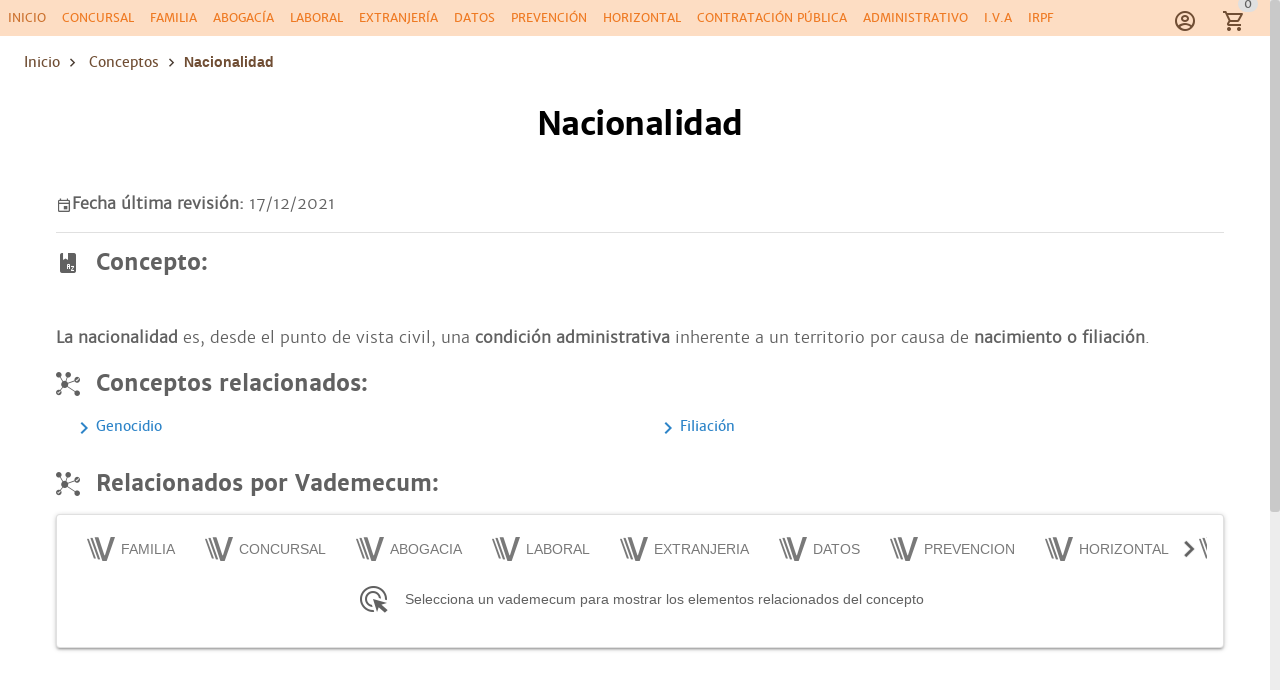

--- FILE ---
content_type: text/html; charset=utf-8
request_url: https://www.vademecumlegal.es/conceptos/nacionalidad-166
body_size: 12204
content:
<!DOCTYPE html><html lang=es dir=ltr><head><script>window.__INITIAL_STATE__={"auth":{"user":null,"adoptedUser":null,"userRoles":[],"registerEmail":"","shouldLogOutUsersBiblioteca":false,"ip":"3.14.254.202","isAutologin":false,"showProfileDialog":false,"eplanUser":null,"userToRegister":null},"root":{"menuItems":[{"label":"Inicio","name":"Home","order":1},{"label":"Familia","name":"familia","order":2},{"label":"Concursal","name":"concursal","order":2},{"label":"Abogacía","name":"abogacia","order":4},{"label":"Laboral","name":"laboral","order":5},{"label":"Extranjería","name":"extranjeria","order":6},{"label":"Datos","name":"datos","order":7},{"label":"Prevención","name":"prevencion","order":8},{"label":"Horizontal","name":"horizontal","order":9},{"label":"Contratación pública","name":"contratacionpublica","order":10},{"label":"Administrativo","name":"administrativo","order":11},{"label":"I.V.A","name":"iva","order":12},{"label":"IRPF","name":"irpf","order":13}],"indexes":[],"slugBreadcrumb":"Nacionalidad","footer":[{"label":"Herramientas de cálculo","name":"Herramientas de cálculo","path":"\u002Fherramientas-de-calculo","showInMap":true,"column":1,"rel":""},{"label":"Calendarios laborales","showInMap":true,"column":1,"url":"https:\u002F\u002Fwww.calendarios-laborales.es\u002F","rel":"noreferrer noopener"},{"label":"Conceptos jurídicos","name":"Conceptos jurídicos","path":"\u002Fconceptos","showInMap":true,"column":1},{"label":"Mapa Web","name":"Mapa Web","path":"\u002Fmapa","showInMap":false,"column":1},{"label":"Sobre nosotros","name":"Sobre nosotros","path":"\u002Fquienes-somos","showInMap":true,"column":2,"landing":true},{"label":"Aviso legal","name":"Aviso legal","path":"\u002Faviso-legal","showInMap":true,"column":2,"landing":true},{"label":"Política de Privacidad","name":"Política de Privacidad","path":"\u002Fpolitica-de-privacidad","showInMap":true,"column":2,"landing":true},{"label":"Condiciones generales","name":"Condiciones generales","path":"\u002Fcondiciones-generales","showInMap":true,"column":2,"landing":true},{"label":"Contacto","name":"Contacto","path":"\u002Fcontacto","showInMap":true,"column":3,"landing":true},{"label":"info@vademecumlegal.es","showInMap":false,"column":3,"url":"mailto:info@vademecumlegal.es"},{"label":"910 600 164","showInMap":false,"column":3,"url":"tel:+34910600164"}],"searchResults":null,"landingCarousel":null,"homeCarousel":[],"landingHtml":"","queryParams":{},"landingPages":null,"loadingMore":false,"axiosErrorCount":0,"landingTitle":"","errors":null,"showError":false,"imageToUpload":null,"relatedSearchResults":null,"loggingUser":false,"isFetchingToken":false,"hideRelated":false,"selectedHTML":"","selectedText":"","fromContextMenu":false,"bottomLinks":[],"showAds":false},"order":{"cart":{"products":[],"province":"","country":"España","totals":{"pvpExcludingIva":0,"pvp":0,"totalIva":0,"percentageIva":0,"ivaBreakdown":[]}},"order":{"paymentType":"tarjeta","orderType":null,"ccc":null,"bic_swift":null,"fecha_renovacion":null,"fecha_primer_pago":null,"numero_pagos":null,"products":[],"users":null,"email":"","addressBilling":{"name":"","nif":"","vies":"false","isVies":false,"phone":"","address":"","city":"","province":"","country":"España","document_type":"nifCif"},"addressShipment":{"name":"","nif":"","vies":"false","isVies":false,"phone":"","address":"","city":"","province":"","country":"España","document_type":"nifCif"},"notes":"","messagingNotes":"","successUrl":"https:\u002F\u002Fwww.vademecumlegal.es\u002Fcarrito?action=orderSucceed","cancelUrl":"https:\u002F\u002Fwww.vademecumlegal.es\u002Fcarrito?action=orderCanceled","paymentTypeId":null},"userToFill":null,"orderType":null,"stripe":null,"gclid":""},"books":{"book":null,"selectedBook":null,"currentBook":null,"lastVisitedBook":"","relatedBooks":[],"bookResults":{},"catalogs":{},"monthlySubCatalog":{},"anuallySubCatalog":{},"paperCatalog":null,"digitalCatalog":null,"booksLayout":"list","booksPaginate":true,"hasParentTitle":true,"hasChildTitle":true,"bookReviews":null,"availableBooks":[{"title":"familia","seo_title":"familia","seo_h1":"Derecho de familia","seo_url":"libros\u002Fvademecum-familia-3252","image":"https:\u002F\u002Fd2eb79appvasri.cloudfront.net\u002Ferp-colex\u002Fimagenes\u002Flibros\u002Fresizedk8s_grande_3252.jpg","thumbnail":"https:\u002F\u002Fd2eb79appvasri.cloudfront.net\u002Ferp-colex\u002Fimagenes\u002Flibros\u002Fresizedk8s_peque_3252.jpg","publication_date":"2024-06-25T12:00:00.000Z","paperPrice":"55.0","paperDiscount":"5.0","subject":"Civil","extraData":{"paperCatalogId":"4110","digitalCatalogId":"4111","combinedCatalogId":"4112"},"orderMenu":2,"velneoId":"1"},{"title":"concursal","seo_title":"concursal","seo_h1":"Derecho concursal","seo_url":"libros\u002Fvademecum-concursal-2662","image":"https:\u002F\u002Fd2eb79appvasri.cloudfront.net\u002Ferp-colex\u002Fimagenes\u002Flibros\u002Fresizedk8s_grande_2662.jpg","thumbnail":"https:\u002F\u002Fd2eb79appvasri.cloudfront.net\u002Ferp-colex\u002Fimagenes\u002Flibros\u002Fresizedk8s_peque_2662.jpg","publication_date":"2024-02-15T12:00:00+0000","paperPrice":"50.0","paperDiscount":"5.0","subject":"Mercantil","extraData":{"paperCatalogId":"2181","digitalCatalogId":"3411","combinedCatalogId":"3510"},"orderMenu":2,"velneoId":"2"},{"title":"abogacia","seo_title":"EJERCICIO PROFESIONAL DE LA ABOGACÍA","seo_h1":"Ejercicio profesional de la abogacía","seo_url":"libros\u002Fvademecum-ejercicio-profesional-abogacia-3083","image":"https:\u002F\u002Fd2eb79appvasri.cloudfront.net\u002Ferp-colex\u002Fimagenes\u002Flibros\u002Fresizedk8s_grande_3083.png","thumbnail":"https:\u002F\u002Fd2eb79appvasri.cloudfront.net\u002Ferp-colex\u002Fimagenes\u002Flibros\u002Fresizedk8s_peque_3083.png","publication_date":"2022-04-01T12:00:00+0000","paperPrice":"31.0","paperDiscount":"5.0","subject":"Otros","orderMenu":4,"velneoId":"3"},{"title":"laboral","seo_title":"LABORAL","seo_h1":"Derecho laboral","seo_url":"libros\u002Fvademecum-laboral-2659","image":"https:\u002F\u002Fd2eb79appvasri.cloudfront.net\u002Ferp-colex\u002Fimagenes\u002Flibros\u002Fresizedk8s_grande_2659.jpg","thumbnail":"https:\u002F\u002Fd2eb79appvasri.cloudfront.net\u002Ferp-colex\u002Fimagenes\u002Flibros\u002Fresizedk8s_peque_2659.jpg","publication_date":"2024-03-15T12:00:00+0000","paperPrice":"75.0","paperDiscount":"5.0","subject":"Laboral","extraData":{"paperCatalogId":"3593","digitalCatalogId":"3582","combinedCatalogId":"3583"},"orderMenu":5,"velneoId":"4"},{"title":"extranjeria","seo_title":"EXTRANJERÍA","seo_h1":"Derecho de extranjería","seo_url":"libros\u002Fvademecum-extranjeria-2518","image":"https:\u002F\u002Fd2eb79appvasri.cloudfront.net\u002Ferp-colex\u002Fimagenes\u002Flibros\u002Fresizedk8s_grande_2518.jpg","thumbnail":"https:\u002F\u002Fd2eb79appvasri.cloudfront.net\u002Ferp-colex\u002Fimagenes\u002Flibros\u002Fresizedk8s_peque_2518.jpg","publication_date":"2024-01-29T12:00:00+0000","paperPrice":"50.0","paperDiscount":"5.0","subject":"Administrativo","extraData":{"paperCatalogId":"3421","digitalCatalogId":"3234","combinedCatalogId":"3509"},"orderMenu":6,"velneoId":"5"},{"title":"datos","seo_title":"PROTECCIÓN DE DATOS","seo_h1":"Protección de datos","seo_url":"libros\u002Fvademecum-proteccion-datos-2936","paperPrice":"55.0","paperDiscount":"5.0","subject":"Administrativo","image":"https:\u002F\u002Fd2eb79appvasri.cloudfront.net\u002Ferp-colex\u002Fimagenes\u002Flibros\u002Fresizedk8s_grande_2936.jpg","thumbnail":"https:\u002F\u002Fd2eb79appvasri.cloudfront.net\u002Ferp-colex\u002Fimagenes\u002Flibros\u002Fresizedk8s_peque_2936.jpg","publication_date":"2024-10-21T12:00:00+0000","extraData":{"paperCatalogId":"3701","digitalCatalogId":"3679","combinedCatalogId":"3680"},"orderMenu":7,"velneoId":"6"},{"title":"prevencion","seo_title":"PREVENCIÓN DE RIESGOS LABORALES","seo_h1":"Prevención de riesgos laborales","seo_url":"libros\u002Fvademecum-prevencion-riesgos-laborales-2660","paperPrice":"80.0","paperDiscount":"5.0","subject":"Laboral","image":"https:\u002F\u002Fd2eb79appvasri.cloudfront.net\u002Ferp-colex\u002Fimagenes\u002Flibros\u002Fresizedk8s_grande_2660.png","thumbnail":"https:\u002F\u002Fd2eb79appvasri.cloudfront.net\u002Ferp-colex\u002Fimagenes\u002Flibros\u002Fresizedk8s_peque_2660.png","publication_date":"2024-09-13T12:00:00+0000","extraData":{"paperCatalogId":"3700","digitalCatalogId":"3677","combinedCatalogId":"3678"},"orderMenu":8,"velneoId":"7"},{"title":"horizontal","seo_title":"PROPIEDAD HORIZONTAL","seo_h1":"Propiedad horizontal","seo_url":"libros\u002Fvademecum-propiedad-horizontal-5021","paperPrice":"50.0","paperDiscount":"5.0","subject":"Civil","publication_date":"2024-03-15T12:00:00+0000","image":"https:\u002F\u002Fd2eb79appvasri.cloudfront.net\u002Ferp-colex\u002Fimagenes\u002Flibros\u002Fresizedk8s_grande_5021.jpg","thumbnail":"https:\u002F\u002Fd2eb79appvasri.cloudfront.net\u002Ferp-colex\u002Fimagenes\u002Flibros\u002Fresizedk8s_peque_5021.jpg","extraData":{"paperCatalogId":"4577","digitalCatalogId":"4618","combinedCatalogId":"4619"},"orderMenu":9,"velneoId":"8"},{"title":"contratacionpublica","seo_title":"CONTRATACIÓN PÚBLICA","seo_h1":"Contratación pública","seo_url":"libros\u002Fvademecum-contratacion-publica-6551","paperPrice":"60.0","paperDiscount":"5.0","subject":"Administrativo","publication_date":"2024-04-15T12:00:00+0000","image":"https:\u002F\u002Fd2eb79appvasri.cloudfront.net\u002Ferp-colex\u002Fimagenes\u002Flibros\u002Fresizedk8s_grande_6551.jpg","thumbnail":"https:\u002F\u002Fd2eb79appvasri.cloudfront.net\u002Ferp-colex\u002Fimagenes\u002Flibros\u002Fresizedk8s_peque_6551.jpg","extraData":{"paperCatalogId":"4702","digitalCatalogId":"4703","combinedCatalogId":"4700"},"orderMenu":10,"velneoId":"A"},{"title":"administrativo","seo_title":"ADMINISTRATIVO","seo_h1":"Administrativo","seo_url":"libros\u002Fvademecum-administrativo-2665","paperPrice":"110.0","paperDiscount":"5.0","subject":"Administrativo","publication_date":"2024-05-30T12:00:00+0000","image":"https:\u002F\u002Fd2eb79appvasri.cloudfront.net\u002Ferp-colex\u002Fimagenes\u002Flibros\u002Fresizedk8s_grande_2665.jpg","thumbnail":"https:\u002F\u002Fd2eb79appvasri.cloudfront.net\u002Ferp-colex\u002Fimagenes\u002Flibros\u002Fresizedk8s_peque_2665.jpg","extraData":{"paperCatalogId":"3698","digitalCatalogId":"3668","combinedCatalogId":"3669"},"orderMenu":11,"velneoId":"9"},{"title":"iva","seo_title":"IVA","seo_h1":"IVA","seo_url":"libros\u002Fvademecum-iva-7997","paperPrice":"63.75","paperDiscount":"5.0","subject":"fiscal","publication_date":"2025-04-15T12:00:00+0000","image":"https:\u002F\u002Fd2eb79appvasri.cloudfront.net\u002Ferp-colex\u002Fimagenes\u002Flibros\u002Fresizedk8s_grande_colex_7997.png","thumbnail":"https:\u002F\u002Fd2eb79appvasri.cloudfront.net\u002Ferp-colex\u002Fimagenes\u002Flibros\u002Fresizedk8s_peque_colex_7997.png","extraData":{"paperCatalogId":"8574","digitalCatalogId":"8575"},"orderMenu":12,"velneoId":"B"},{"title":"irpf","seo_title":"IRPF","seo_h1":"IRPF","seo_url":"libros\u002Fvademecum-irpf-8007","paperPrice":"63.75","paperDiscount":"5.0","subject":"fiscal","publication_date":"2025-04-15T12:00:00+0000","image":"https:\u002F\u002Fd2eb79appvasri.cloudfront.net\u002Ferp-colex\u002Fimagenes\u002Flibros\u002Fresizedk8s_grande_colex_8007.png","thumbnail":"https:\u002F\u002Fd2eb79appvasri.cloudfront.net\u002Ferp-colex\u002Fimagenes\u002Flibros\u002Fresizedk8s_peque_colex_8007.png","extraData":{"paperCatalogId":"8592","digitalCatalogId":"8593"},"orderMenu":13,"velneoId":"C"}],"featuredBookIndex":5,"booksInfiniteScroll":false,"bookAccessUrl":null},"collections":{"collectionResult":null,"collectionItems":[],"marginalTree":null,"marginalsTreeOpened":false,"currentCollection":null,"relatedDocuments":[],"prompts":null},"concepts":{"concepts":[],"currentConcept":{"seo_url":"conceptos\u002Fnacionalidad-166","seo_title":"Nacionalidad","seo_h1":"Nacionalidad","seo_keywords":"Conceptosjuridicos, Filiación","seo_date_created":"2021-12-17 00:00:00","seo_date_modified":"","seo_description":"Todo lo que debes saber sobre nacionalidad","seo_canonical":"","seo_robots":"","id":"166","visits":"","database":"CONCEPTOSJURIDICOS","weight":0,"summary":"","pref_label1":["Filiación"],"pref_label2":[],"pref_label3":[],"pref_label4":[],"path":"","year":"","text":"La nacionalidad es, desde el punto de vista civil, una condición administrativa inherente a un territorio por causa de nacimiento o filiación.","html":"\u003Cp\u003E\u003Cstrong\u003ELa nacionalidad\u003C\u002Fstrong\u003E es, desde el punto de vista civil, una \u003Cstrong\u003Econdición administrativa\u003C\u002Fstrong\u003E inherente a un territorio por causa de \u003Cstrong\u003Enacimiento o filiación\u003C\u002Fstrong\u003E.\u003C\u002Fp\u003E","paywall":{"print":false,"viewedDocs":0,"maxDocs":-1},"related_documents":{"concepts":{"totalHits":2,"documents":[{"seo_url":"conceptos\u002Fgenocidio-255","seo_title":"Genocidio","seo_h1":"Genocidio","seo_keywords":"","seo_date_created":"","seo_date_modified":"","seo_description":"","seo_canonical":"","seo_robots":"","id":"255","visits":"","database":"CONCEPTOSJURIDICOS","weight":0,"summary":"","pref_label1":[],"pref_label2":[],"pref_label3":[],"pref_label4":[],"path":"","year":"","text":"","html":"\u003Cp style=\"text-align: justify;\"\u003E\u003Cspan\u003E\u003Cstrong\u003EEl genocidio\u003C\u002Fstrong\u003E es una modalidad delictiva que supone, por parte del sujeto activo, el \u003Cstrong\u003Eataque sistemático\u003C\u002Fstrong\u003E con el único afán de destruir total o parcialmente, \u003Cstrong\u003Egrupos de población\u003C\u002Fstrong\u003E según su nacionalidad, etnia, filiación política, religiosa o capacidad física. El \u003Crel id=\"1948765\" uri=\"http:\u002F\u002Fpoolparty.iberley.es\u002FLegislacion\u002F30566\" tipo=\"LEGISLACION\"\u003ECódigo Penal\u003C\u002Frel\u003E describe todos los posibles ataques tendentes a destruir o mermar dichos grupos, ya sea atentar contra su vida, libertad sexual, integridad física o libertad. \u003C\u002Fspan\u003E\u003C\u002Fp\u003E\u003Cp style=\"text-align: justify;\"\u003E\u003Cspan\u003ENo debemos confundir esta figura con los delitos de\u003Cstrong\u003E lesa humanidad\u003C\u002Fstrong\u003E, ya que en estos últimos, aunque también fundados en el ataque contra grupos de población civil, no median causas de índole racial, política, religiosa o de capacidad física como sí ocurre con el genocidio. \u003C\u002Fspan\u003E\u003C\u002Fp\u003E"},{"seo_url":"conceptos\u002Ffiliacion-16","seo_title":"Filiación","seo_h1":"Filiación","seo_keywords":"","seo_date_created":"","seo_date_modified":"","seo_description":"","seo_canonical":"","seo_robots":"","id":"16","visits":"","database":"CONCEPTOSJURIDICOS","weight":0,"summary":"","pref_label1":[],"pref_label2":[],"pref_label3":[],"pref_label4":[],"path":"","year":"","text":"","html":"\u003Cp style=\"text-align: justify;\"\u003E\u003Cstrong\u003ELa filiación\u003C\u002Fstrong\u003E es el \u003Cstrong\u003Evínculo\u003C\u002Fstrong\u003E que une al \u003Cstrong\u003Ehijo con sus progenitores\u003C\u002Fstrong\u003E ya sea de forma\u003Cstrong\u003E biológica\u003C\u002Fstrong\u003E o por un \u003Cstrong\u003Eacto jurídico\u003C\u002Fstrong\u003E.\u003C\u002Fp\u003E"}],"facetResult":[],"spelling":[],"total_hits":2},"laws":{"totalHits":0,"documents":[],"facetResult":[],"spelling":[]}}},"conceptResult":null},"meta":{"meta":{"title":"Nacionalidad - Vademecum Legal","meta":{"description":{"name":"description","content":"Todo lo que debes saber sobre nacionalidad"},"keywords":{"name":"keywords","content":"Conceptosjuridicos, Filiación"},"dateCreated":{"name":"date_created","content":"2021-12-17 00:00:00"},"dateModified":{"name":"date_modified","content":""},"equiv":{"http-equiv":"Content-Type","content":"text\u002Fhtml; charset=UTF-8"},"image":{"name":"image","content":"https:\u002F\u002Fd1hd7hmh02y0fr.cloudfront.net\u002Fsmartlex\u002Fpro\u002Fbundles\u002Fapp\u002Fimg\u002Fcolex\u002Fvademecum-redes.png"},"twitterCard":{"name":"twitter:card","content":"summary"},"twitterSite":{"name":"twitter:site","content":"@infovademecumlegal"},"twitterTitle":{"name":"twitter:title","content":"Nacionalidad"},"twitterDescription":{"name":"twitter:description","content":"Todo lo que debes saber sobre nacionalidad"},"publishedTime":{"name":"article:published_time","content":"2021-12-17 00:00:00"},"createdTime":{"name":"article:created_time","content":"2021-12-17 00:00:00"},"modifiedTime":{"name":"article:modified_time","content":""},"twitterCreator":{"name":"twitter:creator","content":"vademecumlegal.es"},"twitterImage":{"name":"twitter:image","content":"https:\u002F\u002Fd1hd7hmh02y0fr.cloudfront.net\u002Fsmartlex\u002Fpro\u002Fbundles\u002Fapp\u002Fimg\u002Fcolex\u002Fvademecum-redes.png"},"ogTitle":{"name":"og:title","content":"Nacionalidad"},"ogDescription":{"name":"og:description","content":"Todo lo que debes saber sobre nacionalidad"},"ogUrl":{"name":"og:url","content":"https:\u002F\u002Fwww.vademecumlegal.es\u002Fconceptos\u002Fnacionalidad-166"},"ogType":{"name":"og:type","content":"article"},"ogImage":{"name":"og:image","content":"https:\u002F\u002Fd1hd7hmh02y0fr.cloudfront.net\u002Fsmartlex\u002Fpro\u002Fbundles\u002Fapp\u002Fimg\u002Fcolex\u002Fvademecum-redes.png"},"ogSiteName":{"name":"og:site_name","content":"Vademecum Legal"}},"link":{"canonical":{"rel":"canonical","href":"https:\u002F\u002Fwww.vademecumlegal.es\u002Fconceptos\u002Fnacionalidad-166"}},"script":{"website":{"type":"application\u002Fld+json","innerHTML":"[{\n\"@context\": \"https:\u002F\u002Fschema.org\",\n\"@type\": \"WebSite\",\n\"name\": \"Vademecum Legal\",\n\"url\": \"https:\u002F\u002Fwww.vademecumlegal.es\u002F\",\n\"potentialAction\": {\n\"@type\": \"SearchAction\",\n\"target\": \"https:\u002F\u002Fwww.vademecumlegal.es\u002Fresultados-busqueda?search={search_term_string}\",\n\"query-input\": \"required name=search_term_string\"\n}\n}]"},"organisation":{"type":"application\u002Fld+json","innerHTML":"[{\n\"@context\": \"https:\u002F\u002Fschema.org\",\n\"@type\": \"Organization\",\n\"@id\": \"Vademecum Legal\",\n\"name\": \"Editorial Colex S.L.\",\n\"url\": \"https:\u002F\u002Fwww.vademecumlegal.es\u002F\",\n\"logo\": \"https:\u002F\u002Fwww.vademecumlegal.es\u002Fimg\u002Flogo_primary.png\",\n\"contactPoint\": [\n  {\n    \"@type\": \"ContactPoint\",\n    \"contactType\": \"customer support\",\n    \"telephone\": \"+34-910-600-164\",\n    \"email\": \"info@vademecumlegal.es\"\n  }\n]\n}]"},"webpage":{"type":"application\u002Fld+json","innerHTML":"[{\n\"@context\": \"https:\u002F\u002Fschema.org\",\n\"@type\": \"WebPage\",\n\"name\": \"Vademecum Legal. Contenido Jurídico.\",\n\"description\": \"https:\u002F\u002Fwww.vademecumlegal.es\u002F\"\n}]"},"siteNavigation":{"type":"application\u002Fld+json","innerHTML":"{\n\"@context\": \"https:\u002F\u002Fschema.org\",\n\"@graph\": [{\n          \"@context\": \"https:\u002F\u002Fschema.org\",\n          \"@type\":\"SiteNavigationElement\",\n          \"@id\":\"#table-of-contents\",\n          \"name\": \"Inicio\",\n          \"url\": \"https:\u002F\u002Fwww.vademecumlegal.es\u002F\"\n         }\n          ,{\n            \"@context\": \"https:\u002F\u002Fschema.org\",\n            \"@type\":\"SiteNavigationElement\",\n            \"@id\":\"#table-of-contents\",\n            \"name\": \"Concursal\",\n            \"url\": \"https:\u002F\u002Fwww.vademecumlegal.es\u002Fconcursal\"\n          }\n          ,{\n            \"@context\": \"https:\u002F\u002Fschema.org\",\n            \"@type\":\"SiteNavigationElement\",\n            \"@id\":\"#table-of-contents\",\n            \"name\": \"Laboral\",\n            \"url\": \"https:\u002F\u002Fwww.vademecumlegal.es\u002Flaboral\"\n          }\n          ,{\n            \"@context\": \"https:\u002F\u002Fschema.org\",\n            \"@type\":\"SiteNavigationElement\",\n            \"@id\":\"#table-of-contents\",\n            \"name\": \"Extranjería\",\n            \"url\": \"https:\u002F\u002Fwww.vademecumlegal.es\u002Fextranjeria\"\n          }\n          ,{\n            \"@context\": \"https:\u002F\u002Fschema.org\",\n            \"@type\":\"SiteNavigationElement\",\n            \"@id\":\"#table-of-contents\",\n            \"name\": \"Abogacía\",\n            \"url\": \"https:\u002F\u002Fwww.vademecumlegal.es\u002Fabogacia\"\n          }\n          ,{\n            \"@context\": \"https:\u002F\u002Fschema.org\",\n            \"@type\":\"SiteNavigationElement\",\n            \"@id\":\"#table-of-contents\",\n            \"name\": \"Familia\",\n            \"url\": \"https:\u002F\u002Fwww.vademecumlegal.es\u002Ffamilia\"\n          }\n          ,{\n            \"@context\": \"https:\u002F\u002Fschema.org\",\n            \"@type\":\"SiteNavigationElement\",\n            \"@id\":\"#table-of-contents\",\n            \"name\": \"Datos\",\n            \"url\": \"https:\u002F\u002Fwww.vademecumlegal.es\u002Fdatos\"\n          }]\n}"},"document":{"type":"application\u002Fld+json","innerHTML":"{\n            \"@context\": \"https:\u002F\u002Fschema.org\",\n            \"@type\": \"Article\",\n            \"mainEntityOfPage\": {\n              \"@type\": \"WebPage\",\n              \"@id\": \"https:\u002F\u002Fwww.vademecumlegal.es\u002Fconceptos\u002Fnacionalidad-166\"\n            },\n            \"name\": \"Nacionalidad\",\n            \"headline\": \"Nacionalidad\",\n            \"description\": \"Todo lo que debes saber sobre nacionalidad\",\n            \"image\": \"https:\u002F\u002Fd1hd7hmh02y0fr.cloudfront.net\u002Fsmartlex\u002Fpro\u002Fbundles\u002Fapp\u002Fimg\u002Fcolex\u002Fvademecum-redes.png\",\n            \"thumbnailUrl\": \"https:\u002F\u002Fd1hd7hmh02y0fr.cloudfront.net\u002Fsmartlex\u002Fpro\u002Fbundles\u002Fapp\u002Fimg\u002Fcolex\u002Fvademecum-redes.png\",\n            \"author\": {\n              \"@type\": \"Organization\",\n              \"name\": \"Editorial Colex S.L.\",\n              \"url\": \"https:\u002F\u002Fwww.vademecumlegal.es\u002F\"\n            },\n            \"publisher\": {\n              \"@type\": \"Organization\",\n              \"name\": \"Editorial Colex S.L.\",\n              \"logo\": {\n                \"@type\": \"ImageObject\",\n                \"url\": \"https:\u002F\u002Fd1hd7hmh02y0fr.cloudfront.net\u002Fsmartlex\u002Fpro\u002Fbundles\u002Fapp\u002Fimg\u002Fcolex\u002Fvademecum-redes.png\"\n              }\n            },\n            \"datePublished\": \"2021-12-17 00:00:00\",\n            \"dateModified\": \"\",\n            \"dateCreated\": \"2021-12-17 00:00:00\"\n           }"}},"noscript":{"default":"This is content for browsers with no JS (or disabled JS)"}}},"landing":{"currentLanding":null,"collectionItemsResult":null},"laws":{"lawResult":null,"currentLaw":null,"currentChildArticle":null,"loadedArticles":[],"currentVademecum":"","lawOrArticle":"","loadMore":false},"iberleyIaStore":{"currentChat":{"thread_id":"","messages":[]},"facets":{},"prompts":null,"conversations":null,"pinnedConversations":null,"consumptionResult":null,"config":null,"tickedFolders":[],"iberleySourceAmount":0,"userPrompts":null,"userPromptsCurrentFolder":null,"userPromptsCurrentFolderName":null,"userPromptFolders":null},"profile":{"invoiceResult":{"data":[],"count":0,"total_count":0},"chargesResult":{"data":[],"count":0,"total_count":0},"purchaseInvoiceStatsResult":{"data":[],"count":0,"total_count":0},"authorBookResult":{"data":[],"count":0,"total_count":0},"purchaseInvoiceResult":{"data":[],"count":0,"total_count":0},"orderResult":{"data":[],"count":0,"total_count":0},"deliveryNotesResult":{"data":[],"count":0,"total_count":0},"savedDocuments":[],"codeResult":{"codes":[],"count":0,"total_count":0},"bookResult":{"data":[],"count":0,"total_count":0},"formationResult":{"data":[],"count":0,"total_count":0},"vademecumResult":{"services":[],"errors":null,"count":0,"total_count":0},"userResult":{"data":[],"errors":[],"count":0,"total_count":0},"currentInvoice":null,"currentDeliveryNote":null,"accessLogsResult":{"logs":[]},"searchLogsResult":{"logs":[]},"alertsResult":{"data":[],"errors":[],"count":0,"total_count":0},"documentsResult":{"data":[],"errors":[],"count":0,"total_count":0},"foldersResult":{"data":[],"errors":[],"count":0,"total_count":0},"currentDocument":null,"questionsResult":{"data":[],"errors":[],"count":0,"total_count":0},"mailsResult":{"data":[],"errors":[],"count":0,"total_count":0},"mandatesResult":{"data":[],"errors":[],"count":0,"total_count":0},"currentQuestion":null,"currentCollectionItem":null,"currentMandate":null,"budgetResult":{"data":[],"errors":[],"count":0,"total_count":0},"vademecumAlerts":null,"testResult":{"data":[],"errors":[],"count":0,"total_count":0},"tableValues":{}}};document.currentScript.remove()</script><title>Nacionalidad - Vademecum Legal</title><meta name="description" content="Todo lo que debes saber sobre nacionalidad" data-qmeta="description"><meta name="keywords" content="Conceptosjuridicos, Filiación" data-qmeta="keywords"><meta name="date_created" content="2021-12-17 00:00:00" data-qmeta="dateCreated"><meta name="date_modified" content="" data-qmeta="dateModified"><meta http-equiv="Content-Type" content="text/html; charset=UTF-8" data-qmeta="equiv"><meta name="image" content="https://d1hd7hmh02y0fr.cloudfront.net/smartlex/pro/bundles/app/img/colex/vademecum-redes.png" data-qmeta="image"><meta name="twitter:card" content="summary" data-qmeta="twitterCard"><meta name="twitter:site" content="@infovademecumlegal" data-qmeta="twitterSite"><meta name="twitter:title" content="Nacionalidad" data-qmeta="twitterTitle"><meta name="twitter:description" content="Todo lo que debes saber sobre nacionalidad" data-qmeta="twitterDescription"><meta name="article:published_time" content="2021-12-17 00:00:00" data-qmeta="publishedTime"><meta name="article:created_time" content="2021-12-17 00:00:00" data-qmeta="createdTime"><meta name="article:modified_time" content="" data-qmeta="modifiedTime"><meta name="twitter:creator" content="vademecumlegal.es" data-qmeta="twitterCreator"><meta name="twitter:image" content="https://d1hd7hmh02y0fr.cloudfront.net/smartlex/pro/bundles/app/img/colex/vademecum-redes.png" data-qmeta="twitterImage"><meta name="og:title" content="Nacionalidad" data-qmeta="ogTitle"><meta name="og:description" content="Todo lo que debes saber sobre nacionalidad" data-qmeta="ogDescription"><meta name="og:url" content="https://www.vademecumlegal.es/conceptos/nacionalidad-166" data-qmeta="ogUrl"><meta name="og:type" content="article" data-qmeta="ogType"><meta name="og:image" content="https://d1hd7hmh02y0fr.cloudfront.net/smartlex/pro/bundles/app/img/colex/vademecum-redes.png" data-qmeta="ogImage"><meta name="og:site_name" content="Vademecum Legal" data-qmeta="ogSiteName"><link rel="canonical" href="https://www.vademecumlegal.es/conceptos/nacionalidad-166" data-qmeta="canonical"><script type="application/ld+json" data-qmeta="website">[{
"@context": "https://schema.org",
"@type": "WebSite",
"name": "Vademecum Legal",
"url": "https://www.vademecumlegal.es/",
"potentialAction": {
"@type": "SearchAction",
"target": "https://www.vademecumlegal.es/resultados-busqueda?search={search_term_string}",
"query-input": "required name=search_term_string"
}
}]</script><script type="application/ld+json" data-qmeta="organisation">[{
"@context": "https://schema.org",
"@type": "Organization",
"@id": "Vademecum Legal",
"name": "Editorial Colex S.L.",
"url": "https://www.vademecumlegal.es/",
"logo": "https://www.vademecumlegal.es/img/logo_primary.png",
"contactPoint": [
  {
    "@type": "ContactPoint",
    "contactType": "customer support",
    "telephone": "+34-910-600-164",
    "email": "info@vademecumlegal.es"
  }
]
}]</script><script type="application/ld+json" data-qmeta="webpage">[{
"@context": "https://schema.org",
"@type": "WebPage",
"name": "Vademecum Legal. Contenido Jurídico.",
"description": "https://www.vademecumlegal.es/"
}]</script><script type="application/ld+json" data-qmeta="siteNavigation">{
"@context": "https://schema.org",
"@graph": [{
          "@context": "https://schema.org",
          "@type":"SiteNavigationElement",
          "@id":"#table-of-contents",
          "name": "Inicio",
          "url": "https://www.vademecumlegal.es/"
         }
          ,{
            "@context": "https://schema.org",
            "@type":"SiteNavigationElement",
            "@id":"#table-of-contents",
            "name": "Concursal",
            "url": "https://www.vademecumlegal.es/concursal"
          }
          ,{
            "@context": "https://schema.org",
            "@type":"SiteNavigationElement",
            "@id":"#table-of-contents",
            "name": "Laboral",
            "url": "https://www.vademecumlegal.es/laboral"
          }
          ,{
            "@context": "https://schema.org",
            "@type":"SiteNavigationElement",
            "@id":"#table-of-contents",
            "name": "Extranjería",
            "url": "https://www.vademecumlegal.es/extranjeria"
          }
          ,{
            "@context": "https://schema.org",
            "@type":"SiteNavigationElement",
            "@id":"#table-of-contents",
            "name": "Abogacía",
            "url": "https://www.vademecumlegal.es/abogacia"
          }
          ,{
            "@context": "https://schema.org",
            "@type":"SiteNavigationElement",
            "@id":"#table-of-contents",
            "name": "Familia",
            "url": "https://www.vademecumlegal.es/familia"
          }
          ,{
            "@context": "https://schema.org",
            "@type":"SiteNavigationElement",
            "@id":"#table-of-contents",
            "name": "Datos",
            "url": "https://www.vademecumlegal.es/datos"
          }]
}</script><script type="application/ld+json" data-qmeta="document">{
            "@context": "https://schema.org",
            "@type": "Article",
            "mainEntityOfPage": {
              "@type": "WebPage",
              "@id": "https://www.vademecumlegal.es/conceptos/nacionalidad-166"
            },
            "name": "Nacionalidad",
            "headline": "Nacionalidad",
            "description": "Todo lo que debes saber sobre nacionalidad",
            "image": "https://d1hd7hmh02y0fr.cloudfront.net/smartlex/pro/bundles/app/img/colex/vademecum-redes.png",
            "thumbnailUrl": "https://d1hd7hmh02y0fr.cloudfront.net/smartlex/pro/bundles/app/img/colex/vademecum-redes.png",
            "author": {
              "@type": "Organization",
              "name": "Editorial Colex S.L.",
              "url": "https://www.vademecumlegal.es/"
            },
            "publisher": {
              "@type": "Organization",
              "name": "Editorial Colex S.L.",
              "logo": {
                "@type": "ImageObject",
                "url": "https://d1hd7hmh02y0fr.cloudfront.net/smartlex/pro/bundles/app/img/colex/vademecum-redes.png"
              }
            },
            "datePublished": "2021-12-17 00:00:00",
            "dateModified": "",
            "dateCreated": "2021-12-17 00:00:00"
           }</script> <meta charset=utf-8><meta name=format-detection content="telephone=no"><meta name=msapplication-tap-highlight content=no><meta name=viewport content="user-scalable=yes,initial-scale=1,minimum-scale=1,width=device-width"><meta name=color-scheme content="light only"><link rel=preconnect href=https://fonts.googleapis.com><link rel=preconnect href=https://fonts.gstatic.com crossorigin><link rel=icon type=image/png sizes=128x128 href=/icons/favicon-128x128.png><link rel=icon type=image/png sizes=96x96 href=/icons/favicon-96x96.png><link rel=icon type=image/png sizes=32x32 href=/icons/favicon-32x32.png><link rel=icon type=image/png sizes=16x16 href=/icons/favicon-16x16.png><link rel=icon type=image/ico href=/favicon.ico><script type=module crossorigin src=/assets/index.b5934e1b.js></script><link rel=stylesheet href=/assets/index.66b9dc6a.css> <link rel="preload" href="/assets/logo_site_primary.807e167d.png" as="image" type="image/png"><link rel="preload" href="/assets/flUhRq6tzZclQEJ-Vdg-IuiaDsNcIhQ8tQ.4a4dbc62.woff2" as="font" type="font/woff2" crossorigin><link rel="preload" href="/assets/flUhRq6tzZclQEJ-Vdg-IuiaDsNa.fd84f88b.woff" as="font" type="font/woff" crossorigin><link rel="preload" href="/assets/merriweathersans-bold.46d7439d.woff2" as="font" type="font/woff2" crossorigin><link rel="preload" href="/assets/merriweathersans-bold.6b19e6e4.woff" as="font" type="font/woff" crossorigin><link rel="preload" href="/assets/merriweathersans-bolditalic.e9ab2636.woff2" as="font" type="font/woff2" crossorigin><link rel="preload" href="/assets/merriweathersans-bolditalic.feb8f759.woff" as="font" type="font/woff" crossorigin><link rel="preload" href="/assets/merriweathersans-extrabold.5ec9d192.woff2" as="font" type="font/woff2" crossorigin><link rel="preload" href="/assets/merriweathersans-extrabold.f2dd4632.woff" as="font" type="font/woff" crossorigin><link rel="preload" href="/assets/merriweathersans-extrabolditalic.aa1247b9.woff2" as="font" type="font/woff2" crossorigin><link rel="preload" href="/assets/merriweathersans-extrabolditalic.11ef271c.woff" as="font" type="font/woff" crossorigin><link rel="preload" href="/assets/merriweathersans-italic.95b78be9.woff2" as="font" type="font/woff2" crossorigin><link rel="preload" href="/assets/merriweathersans-italic.810dc901.woff" as="font" type="font/woff" crossorigin><link rel="preload" href="/assets/merriweathersans-light.e7adf9a6.woff2" as="font" type="font/woff2" crossorigin><link rel="preload" href="/assets/merriweathersans-light.00cd18ca.woff" as="font" type="font/woff" crossorigin><link rel="preload" href="/assets/merriweathersans-lightitalic.3d6a931b.woff2" as="font" type="font/woff2" crossorigin><link rel="preload" href="/assets/merriweathersans-lightitalic.ad1a501b.woff" as="font" type="font/woff" crossorigin><link rel="preload" href="/assets/merriweathersans-regular.8a26a0fe.woff2" as="font" type="font/woff2" crossorigin><link rel="preload" href="/assets/merriweathersans-regular.4ada450c.woff" as="font" type="font/woff" crossorigin><link rel="preload" href="/assets/valencia-bold-webfont.b458fc7a.woff2" as="font" type="font/woff2" crossorigin><link rel="preload" href="/assets/valencia-regular-webfont.9841e27d.woff2" as="font" type="font/woff2" crossorigin><link rel="modulepreload" href="/assets/MainLayout.5fbd78ac.js" crossorigin><link rel="stylesheet" href="/assets/MainLayout.e1589535.css"><link rel="preload" href="/assets/logo_primary.c7bd6b5b.png" as="image" type="image/png"><link rel="modulepreload" href="/assets/FooterComponent.0f5286a1.js" crossorigin><link rel="stylesheet" href="/assets/FooterComponent.6ca49f41.css"><link rel="preload" href="/assets/logo_white.4be01b29.png" as="image" type="image/png"><link rel="modulepreload" href="/assets/Index.8d171e92.js" crossorigin><link rel="modulepreload" href="/assets/ConceptDetail.f1e289a9.js" crossorigin><link rel="stylesheet" href="/assets/ConceptDetail.8a93c85e.css"><link rel="modulepreload" href="/assets/DocumentContent.8762d789.js" crossorigin><link rel="stylesheet" href="/assets/DocumentContent.8a8dcdf7.css"></head><body class="desktop no-touch body--light" data-server-rendered><noscript data-qmeta="default">This is content for browsers with no JS (or disabled JS)</noscript><script id="qmeta-init">window.__Q_META__={"title":"Nacionalidad - Vademecum Legal","meta":{"description":{"name":"description","content":"Todo lo que debes saber sobre nacionalidad"},"keywords":{"name":"keywords","content":"Conceptosjuridicos, Filiación"},"dateCreated":{"name":"date_created","content":"2021-12-17 00:00:00"},"dateModified":{"name":"date_modified","content":""},"equiv":{"http-equiv":"Content-Type","content":"text/html; charset=UTF-8"},"image":{"name":"image","content":"https://d1hd7hmh02y0fr.cloudfront.net/smartlex/pro/bundles/app/img/colex/vademecum-redes.png"},"twitterCard":{"name":"twitter:card","content":"summary"},"twitterSite":{"name":"twitter:site","content":"@infovademecumlegal"},"twitterTitle":{"name":"twitter:title","content":"Nacionalidad"},"twitterDescription":{"name":"twitter:description","content":"Todo lo que debes saber sobre nacionalidad"},"publishedTime":{"name":"article:published_time","content":"2021-12-17 00:00:00"},"createdTime":{"name":"article:created_time","content":"2021-12-17 00:00:00"},"modifiedTime":{"name":"article:modified_time","content":""},"twitterCreator":{"name":"twitter:creator","content":"vademecumlegal.es"},"twitterImage":{"name":"twitter:image","content":"https://d1hd7hmh02y0fr.cloudfront.net/smartlex/pro/bundles/app/img/colex/vademecum-redes.png"},"ogTitle":{"name":"og:title","content":"Nacionalidad"},"ogDescription":{"name":"og:description","content":"Todo lo que debes saber sobre nacionalidad"},"ogUrl":{"name":"og:url","content":"https://www.vademecumlegal.es/conceptos/nacionalidad-166"},"ogType":{"name":"og:type","content":"article"},"ogImage":{"name":"og:image","content":"https://d1hd7hmh02y0fr.cloudfront.net/smartlex/pro/bundles/app/img/colex/vademecum-redes.png"},"ogSiteName":{"name":"og:site_name","content":"Vademecum Legal"}},"link":{"canonical":{"rel":"canonical","href":"https://www.vademecumlegal.es/conceptos/nacionalidad-166"}},"htmlAttr":{},"bodyAttr":{},"script":{"website":{"type":"application/ld+json","innerHTML":"[{\n\"@context\": \"https://schema.org\",\n\"@type\": \"WebSite\",\n\"name\": \"Vademecum Legal\",\n\"url\": \"https://www.vademecumlegal.es/\",\n\"potentialAction\": {\n\"@type\": \"SearchAction\",\n\"target\": \"https://www.vademecumlegal.es/resultados-busqueda?search={search_term_string}\",\n\"query-input\": \"required name=search_term_string\"\n}\n}]"},"organisation":{"type":"application/ld+json","innerHTML":"[{\n\"@context\": \"https://schema.org\",\n\"@type\": \"Organization\",\n\"@id\": \"Vademecum Legal\",\n\"name\": \"Editorial Colex S.L.\",\n\"url\": \"https://www.vademecumlegal.es/\",\n\"logo\": \"https://www.vademecumlegal.es/img/logo_primary.png\",\n\"contactPoint\": [\n  {\n    \"@type\": \"ContactPoint\",\n    \"contactType\": \"customer support\",\n    \"telephone\": \"+34-910-600-164\",\n    \"email\": \"info@vademecumlegal.es\"\n  }\n]\n}]"},"webpage":{"type":"application/ld+json","innerHTML":"[{\n\"@context\": \"https://schema.org\",\n\"@type\": \"WebPage\",\n\"name\": \"Vademecum Legal. Contenido Jurídico.\",\n\"description\": \"https://www.vademecumlegal.es/\"\n}]"},"siteNavigation":{"type":"application/ld+json","innerHTML":"{\n\"@context\": \"https://schema.org\",\n\"@graph\": [{\n          \"@context\": \"https://schema.org\",\n          \"@type\":\"SiteNavigationElement\",\n          \"@id\":\"#table-of-contents\",\n          \"name\": \"Inicio\",\n          \"url\": \"https://www.vademecumlegal.es/\"\n         }\n          ,{\n            \"@context\": \"https://schema.org\",\n            \"@type\":\"SiteNavigationElement\",\n            \"@id\":\"#table-of-contents\",\n            \"name\": \"Concursal\",\n            \"url\": \"https://www.vademecumlegal.es/concursal\"\n          }\n          ,{\n            \"@context\": \"https://schema.org\",\n            \"@type\":\"SiteNavigationElement\",\n            \"@id\":\"#table-of-contents\",\n            \"name\": \"Laboral\",\n            \"url\": \"https://www.vademecumlegal.es/laboral\"\n          }\n          ,{\n            \"@context\": \"https://schema.org\",\n            \"@type\":\"SiteNavigationElement\",\n            \"@id\":\"#table-of-contents\",\n            \"name\": \"Extranjería\",\n            \"url\": \"https://www.vademecumlegal.es/extranjeria\"\n          }\n          ,{\n            \"@context\": \"https://schema.org\",\n            \"@type\":\"SiteNavigationElement\",\n            \"@id\":\"#table-of-contents\",\n            \"name\": \"Abogacía\",\n            \"url\": \"https://www.vademecumlegal.es/abogacia\"\n          }\n          ,{\n            \"@context\": \"https://schema.org\",\n            \"@type\":\"SiteNavigationElement\",\n            \"@id\":\"#table-of-contents\",\n            \"name\": \"Familia\",\n            \"url\": \"https://www.vademecumlegal.es/familia\"\n          }\n          ,{\n            \"@context\": \"https://schema.org\",\n            \"@type\":\"SiteNavigationElement\",\n            \"@id\":\"#table-of-contents\",\n            \"name\": \"Datos\",\n            \"url\": \"https://www.vademecumlegal.es/datos\"\n          }]\n}"},"document":{"type":"application/ld+json","innerHTML":"{\n            \"@context\": \"https://schema.org\",\n            \"@type\": \"Article\",\n            \"mainEntityOfPage\": {\n              \"@type\": \"WebPage\",\n              \"@id\": \"https://www.vademecumlegal.es/conceptos/nacionalidad-166\"\n            },\n            \"name\": \"Nacionalidad\",\n            \"headline\": \"Nacionalidad\",\n            \"description\": \"Todo lo que debes saber sobre nacionalidad\",\n            \"image\": \"https://d1hd7hmh02y0fr.cloudfront.net/smartlex/pro/bundles/app/img/colex/vademecum-redes.png\",\n            \"thumbnailUrl\": \"https://d1hd7hmh02y0fr.cloudfront.net/smartlex/pro/bundles/app/img/colex/vademecum-redes.png\",\n            \"author\": {\n              \"@type\": \"Organization\",\n              \"name\": \"Editorial Colex S.L.\",\n              \"url\": \"https://www.vademecumlegal.es/\"\n            },\n            \"publisher\": {\n              \"@type\": \"Organization\",\n              \"name\": \"Editorial Colex S.L.\",\n              \"logo\": {\n                \"@type\": \"ImageObject\",\n                \"url\": \"https://d1hd7hmh02y0fr.cloudfront.net/smartlex/pro/bundles/app/img/colex/vademecum-redes.png\"\n              }\n            },\n            \"datePublished\": \"2021-12-17 00:00:00\",\n            \"dateModified\": \"\",\n            \"dateCreated\": \"2021-12-17 00:00:00\"\n           }"}}}</script> <div id=q-app><!--[--><div class="q-scrollarea body host-vademecum" style="height:100vh;" id="mainScrollArea"><div class="q-scrollarea__container scroll relative-position fit hide-scrollbar"><div class="q-scrollarea__content absolute" style=""><!----><div class="q-layout q-layout--standard bg-grey-2" style="min-height:0px;" tabindex="-1" id="mainLayout" data-v-0102d361><!----><!----><header class="q-header q-layout__section--marginal fixed-top bg-transparent" style="margin-right:10px;" id="header" data-v-0102d361><div id="toolbar" data-v-0102d361 data-v-2a66e11d><div class="hide-mobile" data-v-2a66e11d data-v-5d281a88><div class="q-toolbar row no-wrap items-center bg-primary text-white" role="toolbar" style="height:70px;" data-v-5d281a88><div class="q-toolbar__title ellipsis row items-center" style="overflow:visible;" data-v-5d281a88><a href="/" class="row" data-testid="toolbar-logo" data-v-5d281a88><img src="/assets/logo_site_white.4e8f22ca.png" alt="logo" style="width:15vw;height:auto;" width="100" height="100" data-v-5d281a88></a><div class="row no-wrap q-mx-auto col-7" data-testid="toolbar-search" outlined rounded data-v-5d281a88 data-v-500a9bfc><label class="q-field row no-wrap items-start q-field--outlined q-select q-field--auto-height q-select--without-input q-select--without-chips q-select--single q-field--float q-field--dense vademecum-select col-3" style="" data-v-500a9bfc><!----><div class="q-field__inner relative-position col self-stretch"><div class="q-field__control relative-position row no-wrap bg-orange-1" tabindex="-1"><div class="q-field__control-container col relative-position row no-wrap q-anchor--skip"><div class="q-field__native row items-center" id="select-index"><!--[--><span data-v-500a9bfc>Familia</span><!--]--><input class="q-select__focus-target" value="familia" readonly tabindex="0" role="combobox" aria-readonly="false" aria-autocomplete="none" aria-expanded="false" aria-controls="null_lb"></div><!----></div><!----><!----></div><!----></div><!----></label><label class="q-field row no-wrap items-start q-field--outlined q-select q-field--auto-height q-select--with-input q-select--without-chips q-select--single q-field--labeled q-field--dense global-search col-9" style="" data-v-500a9bfc><!----><div class="q-field__inner relative-position col self-stretch"><div class="q-field__control relative-position row no-wrap bg-white" tabindex="-1"><div class="q-field__control-container col relative-position row no-wrap q-anchor--skip"><div class="q-field__native row items-center"><input class="q-field__input q-placeholder col" style="" value type="search" tabindex="0" role="combobox" aria-label="Buscar..." aria-readonly="false" aria-autocomplete="list" aria-expanded="false" aria-controls="null_lb" data-testid="global-search-input"></div><div class="q-field__label no-pointer-events absolute ellipsis">Buscar...</div><!----></div><div class="q-field__append q-field__marginal row no-wrap items-center"><button class="q-btn q-btn-item non-selectable no-outline q-btn--flat q-btn--round q-btn--actionable q-focusable q-hoverable" style="font-size:14px;padding:4px;min-width:0;min-height:0;" tabindex="0" type="button" data-v-500a9bfc><span class="q-focus-helper"></span><span class="q-btn__content text-center col items-center q-anchor--skip justify-center row"><i class="q-icon icon-search" style="" aria-hidden="true" role="img"> </i></span></button></div><!----><!----></div><!----></div><!----></label></div><!----></div><div class="column items-end" data-v-5d281a88><div data-v-5d281a88><a class="q-btn q-btn-item non-selectable no-outline q-btn--flat q-btn--rectangle q-btn--actionable q-focusable q-hoverable q-btn--dense" style="padding:0;color:white !important;" tabindex="0" href="tel:+34910600164" data-testid="toolbar-phone" data-v-5d281a88><span class="q-focus-helper"></span><span class="q-btn__content text-center col items-center q-anchor--skip justify-center row"><i class="q-icon icon-phone" style="font-size:15px;" aria-hidden="true" role="presentation" data-v-5d281a88> </i><span class="q-ml-xs text-weight-bold" data-v-5d281a88>910 600 164</span></span></a><a class="q-btn q-btn-item non-selectable no-outline q-btn--flat q-btn--rectangle text-primary q-btn--actionable q-focusable q-hoverable q-btn--no-uppercase q-btn--dense q-ml-sm" style="border-radius:5px;padding:0;color:white !important;" tabindex="0" href="/soporte" data-v-5d281a88><span class="q-focus-helper"></span><span class="q-btn__content text-center col items-center q-anchor--skip justify-center row"><i class="q-icon icon-help_circle" style="font-size:18px;" aria-hidden="true" role="presentation" data-v-5d281a88> </i><span class="text-underline text-weight-bold q-ml-xs text-weight-bold" data-v-5d281a88>Atencion al cliente</span></span></a><!----></div><!----></div></div><div class="" data-v-5d281a88 data-v-68cec52b><div class="q-tabs row no-wrap items-center q-tabs--not-scrollable q-tabs--horizontal q-tabs__arrows--inside q-tabs--mobile-without-arrows q-tabs--dense bg-orange-2" role="tablist" animated style="" data-v-68cec52b><!----><div class="q-tabs__content scroll--mobile row no-wrap items-center self-stretch hide-scrollbar relative-position q-tabs__content--align-left"><!--[--><a class="q-tab relative-position self-stretch flex flex-center text-center q-tab--active text-secondary q-focusable q-hoverable cursor-pointer custom-route-tab q-tab--inactive" tabindex="0" role="tab" aria-selected="true" href="/" id="menu_item_Home" data-testid="menu_item_Home_tab" style="color:#ec6806;" data-v-68cec52b><div class="q-focus-helper" tabindex="-1"></div><div class="q-tab__content self-stretch flex-center relative-position q-anchor--skip non-selectable column"><div class="q-tab__label">Inicio</div><div class="q-tab__indicator absolute-bottom text-secondary"></div><!----></div></a><a class="q-tab relative-position self-stretch flex flex-center text-center q-tab--inactive q-focusable q-hoverable cursor-pointer custom-route-tab q-tab--inactive" tabindex="0" role="tab" aria-selected="false" href="/concursal" id="menu_item_concursal" data-testid="menu_item_concursal_tab" style="color:#ec6806;" data-v-68cec52b><div class="q-focus-helper" tabindex="-1"></div><div class="q-tab__content self-stretch flex-center relative-position q-anchor--skip non-selectable column"><div class="q-tab__label">Concursal</div><div class="q-tab__indicator absolute-bottom text-secondary"></div><!----></div></a><a class="q-tab relative-position self-stretch flex flex-center text-center q-tab--inactive q-focusable q-hoverable cursor-pointer custom-route-tab q-tab--inactive" tabindex="0" role="tab" aria-selected="false" href="/familia" id="menu_item_familia" data-testid="menu_item_familia_tab" style="color:#ec6806;" data-v-68cec52b><div class="q-focus-helper" tabindex="-1"></div><div class="q-tab__content self-stretch flex-center relative-position q-anchor--skip non-selectable column"><div class="q-tab__label">Familia</div><div class="q-tab__indicator absolute-bottom text-secondary"></div><!----></div></a><a class="q-tab relative-position self-stretch flex flex-center text-center q-tab--inactive q-focusable q-hoverable cursor-pointer custom-route-tab q-tab--inactive" tabindex="0" role="tab" aria-selected="false" href="/abogacia" id="menu_item_abogacia" data-testid="menu_item_abogacia_tab" style="color:#ec6806;" data-v-68cec52b><div class="q-focus-helper" tabindex="-1"></div><div class="q-tab__content self-stretch flex-center relative-position q-anchor--skip non-selectable column"><div class="q-tab__label">Abogacía</div><div class="q-tab__indicator absolute-bottom text-secondary"></div><!----></div></a><a class="q-tab relative-position self-stretch flex flex-center text-center q-tab--inactive q-focusable q-hoverable cursor-pointer custom-route-tab q-tab--inactive" tabindex="0" role="tab" aria-selected="false" href="/laboral" id="menu_item_laboral" data-testid="menu_item_laboral_tab" style="color:#ec6806;" data-v-68cec52b><div class="q-focus-helper" tabindex="-1"></div><div class="q-tab__content self-stretch flex-center relative-position q-anchor--skip non-selectable column"><div class="q-tab__label">Laboral</div><div class="q-tab__indicator absolute-bottom text-secondary"></div><!----></div></a><a class="q-tab relative-position self-stretch flex flex-center text-center q-tab--inactive q-focusable q-hoverable cursor-pointer custom-route-tab q-tab--inactive" tabindex="0" role="tab" aria-selected="false" href="/extranjeria" id="menu_item_extranjeria" data-testid="menu_item_extranjeria_tab" style="color:#ec6806;" data-v-68cec52b><div class="q-focus-helper" tabindex="-1"></div><div class="q-tab__content self-stretch flex-center relative-position q-anchor--skip non-selectable column"><div class="q-tab__label">Extranjería</div><div class="q-tab__indicator absolute-bottom text-secondary"></div><!----></div></a><a class="q-tab relative-position self-stretch flex flex-center text-center q-tab--inactive q-focusable q-hoverable cursor-pointer custom-route-tab q-tab--inactive" tabindex="0" role="tab" aria-selected="false" href="/datos" id="menu_item_datos" data-testid="menu_item_datos_tab" style="color:#ec6806;" data-v-68cec52b><div class="q-focus-helper" tabindex="-1"></div><div class="q-tab__content self-stretch flex-center relative-position q-anchor--skip non-selectable column"><div class="q-tab__label">Datos</div><div class="q-tab__indicator absolute-bottom text-secondary"></div><!----></div></a><a class="q-tab relative-position self-stretch flex flex-center text-center q-tab--inactive q-focusable q-hoverable cursor-pointer custom-route-tab q-tab--inactive" tabindex="0" role="tab" aria-selected="false" href="/prevencion" id="menu_item_prevencion" data-testid="menu_item_prevencion_tab" style="color:#ec6806;" data-v-68cec52b><div class="q-focus-helper" tabindex="-1"></div><div class="q-tab__content self-stretch flex-center relative-position q-anchor--skip non-selectable column"><div class="q-tab__label">Prevención</div><div class="q-tab__indicator absolute-bottom text-secondary"></div><!----></div></a><a class="q-tab relative-position self-stretch flex flex-center text-center q-tab--inactive q-focusable q-hoverable cursor-pointer custom-route-tab q-tab--inactive" tabindex="0" role="tab" aria-selected="false" href="/horizontal" id="menu_item_horizontal" data-testid="menu_item_horizontal_tab" style="color:#ec6806;" data-v-68cec52b><div class="q-focus-helper" tabindex="-1"></div><div class="q-tab__content self-stretch flex-center relative-position q-anchor--skip non-selectable column"><div class="q-tab__label">Horizontal</div><div class="q-tab__indicator absolute-bottom text-secondary"></div><!----></div></a><a class="q-tab relative-position self-stretch flex flex-center text-center q-tab--inactive q-focusable q-hoverable cursor-pointer custom-route-tab q-tab--inactive" tabindex="0" role="tab" aria-selected="false" href="/contratacionpublica" id="menu_item_contratacionpublica" data-testid="menu_item_contratacionpublica_tab" style="color:#ec6806;" data-v-68cec52b><div class="q-focus-helper" tabindex="-1"></div><div class="q-tab__content self-stretch flex-center relative-position q-anchor--skip non-selectable column"><div class="q-tab__label">Contratación pública</div><div class="q-tab__indicator absolute-bottom text-secondary"></div><!----></div></a><a class="q-tab relative-position self-stretch flex flex-center text-center q-tab--inactive q-focusable q-hoverable cursor-pointer custom-route-tab q-tab--inactive" tabindex="0" role="tab" aria-selected="false" href="/administrativo" id="menu_item_administrativo" data-testid="menu_item_administrativo_tab" style="color:#ec6806;" data-v-68cec52b><div class="q-focus-helper" tabindex="-1"></div><div class="q-tab__content self-stretch flex-center relative-position q-anchor--skip non-selectable column"><div class="q-tab__label">Administrativo</div><div class="q-tab__indicator absolute-bottom text-secondary"></div><!----></div></a><a class="q-tab relative-position self-stretch flex flex-center text-center q-tab--inactive q-focusable q-hoverable cursor-pointer custom-route-tab q-tab--inactive" tabindex="0" role="tab" aria-selected="false" href="/iva" id="menu_item_iva" data-testid="menu_item_iva_tab" style="color:#ec6806;" data-v-68cec52b><div class="q-focus-helper" tabindex="-1"></div><div class="q-tab__content self-stretch flex-center relative-position q-anchor--skip non-selectable column"><div class="q-tab__label">I.V.A</div><div class="q-tab__indicator absolute-bottom text-secondary"></div><!----></div></a><a class="q-tab relative-position self-stretch flex flex-center text-center q-tab--inactive q-focusable q-hoverable cursor-pointer custom-route-tab q-tab--inactive" tabindex="0" role="tab" aria-selected="false" href="/irpf" id="menu_item_irpf" data-testid="menu_item_irpf_tab" style="color:#ec6806;" data-v-68cec52b><div class="q-focus-helper" tabindex="-1"></div><div class="q-tab__content self-stretch flex-center relative-position q-anchor--skip non-selectable column"><div class="q-tab__label">IRPF</div><div class="q-tab__indicator absolute-bottom text-secondary"></div><!----></div></a><!--]--><div class="absolute-right right-15" data-v-68cec52b><div class="row items-center" data-v-68cec52b><!----><div class="relative-position" data-v-68cec52b data-v-577f218c><!----><!----><button class="q-btn q-btn-item non-selectable no-outline q-btn--flat q-btn--rectangle text-secondary q-btn--actionable q-focusable q-hoverable" style="font-size:14px;" tabindex="0" type="button" data-testid="toolbar-login-btn" data-v-577f218c><span class="q-focus-helper"></span><span class="q-btn__content text-center col items-center q-anchor--skip justify-center row"><i class="q-icon icon-account_circle" style="" aria-hidden="true" role="img"> </i><span class="q-ml-sm username-container" data-v-577f218c>Identificación</span></span></button><!----><!----></div><a class="q-btn q-btn-item non-selectable no-outline q-btn--flat q-btn--round text-secondary q-btn--actionable q-focusable q-hoverable" style="" tabindex="0" href="/carrito" data-testid="toolbar-shoppingcart-btn" data-v-68cec52b><span class="q-focus-helper"></span><span class="q-btn__content text-center col items-center q-anchor--skip justify-center row"><i class="q-icon text-secondary icon-shopping_cart" style="" aria-hidden="true" role="presentation" data-v-68cec52b> </i><div class="q-badge flex inline items-center no-wrap q-badge--single-line bg-grey-4 q-badge--floating q-badge--rounded text-grey-8" style="vertical-align:top;" role="status" data-v-68cec52b>0</div></span></a></div></div></div><i class="q-icon notranslate material-icons q-tabs__arrow q-tabs__arrow--left absolute q-tab__icon" style="" aria-hidden="true" role="presentation">chevron_left</i><i class="q-icon notranslate material-icons q-tabs__arrow q-tabs__arrow--right absolute q-tab__icon q-tabs__arrow--faded" style="" aria-hidden="true" role="presentation">chevron_right</i></div><!----></div></div><div class="bg-primary hide-desktop" style="border-bottom:1px solid var(--q-white) !important;" data-v-2a66e11d data-v-1dbe80ad><div class="q-toolbar row no-wrap items-center mobile-toolbar" role="toolbar" data-v-1dbe80ad><button class="q-btn q-btn-item non-selectable no-outline q-btn--flat q-btn--round text-white q-btn--actionable q-focusable q-hoverable q-btn--dense" style="font-size:14px;" tabindex="0" type="button" data-v-1dbe80ad><span class="q-focus-helper"></span><span class="q-btn__content text-center col items-center q-anchor--skip justify-center row"><i class="q-icon icon-menu" style="" aria-hidden="true" role="img"> </i></span></button><a href="/" class="" style="width:35px;" data-v-1dbe80ad><img style="width:auto;" alt="logo_white" src="/assets/logo_white.4be01b29.png" class="inline-block" width="35" height="35" data-v-1dbe80ad></a><div class="row reverse no-wrap flex-1" data-v-1dbe80ad><button class="q-btn q-btn-item non-selectable no-outline q-btn--flat q-btn--round q-btn--actionable q-focusable q-hoverable q-btn--dense" style="" tabindex="0" type="button" data-v-1dbe80ad><span class="q-focus-helper"></span><span class="q-btn__content text-center col items-center q-anchor--skip justify-center row"><i class="q-icon text-white icon-search" style="" aria-hidden="true" role="presentation" data-v-1dbe80ad> </i></span></button><a class="q-btn q-btn-item non-selectable no-outline q-btn--flat q-btn--round text-white q-btn--actionable q-focusable q-hoverable" style="" tabindex="0" href="/carrito" data-v-1dbe80ad><span class="q-focus-helper"></span><span class="q-btn__content text-center col items-center q-anchor--skip justify-center row"><i class="q-icon icon-shopping_cart" style="" aria-hidden="true" role="img"> </i><div class="q-badge flex inline items-center no-wrap q-badge--single-line bg-grey-light q-badge--floating q-badge--rounded text-grey" style="vertical-align:top;" role="status" data-v-1dbe80ad>0</div></span></a><a class="q-btn q-btn-item non-selectable no-outline q-btn--flat q-btn--round q-btn--actionable q-focusable q-hoverable q-btn--dense" style="" tabindex="0" href="/auth/login" data-v-1dbe80ad><span class="q-focus-helper"></span><span class="q-btn__content text-center col items-center q-anchor--skip justify-center row"><i class="q-icon text-white icon-account_circle" style="" aria-hidden="true" role="presentation" data-v-1dbe80ad> </i></span></a></div></div><!----><div class="q-drawer-container" data-v-1dbe80ad><div class="q-drawer__opener fixed-left" aria-hidden="true"></div><div class="fullscreen q-drawer__backdrop hidden" style="background-color:rgba(0,0,0,0);" aria-hidden="true"></div><aside class="q-drawer q-drawer--left q-layout--prevent-focus fixed q-drawer--on-top q-drawer--mobile q-drawer--top-padding" style="width:300px;transform:translateX(-300px);"><div class="q-drawer__content fit scroll"><!--[--><div class="q-list q-list--separator" role="list"><!----><!----><a class="q-item q-item-type row no-wrap q-item--clickable q-link cursor-pointer q-focusable q-hoverable bg-primary text-uppercase items-center justify-start text-primary" style="" role="listitem" tabindex="0" href="/auth/login"><div class="q-focus-helper" tabindex="-1"></div><div class="q-item__section column q-item__section--side justify-center q-item__section--avatar"><i class="q-icon icon-account_circle material-icons-round" style="font-size:32px;" aria-hidden="true" role="presentation"> </i></div><div style="" class="q-item__label">Identificarse</div></a><!----><div class="q-item q-item-type row no-wrap text-uppercase text-dark items-center text-weight-bold bg-orange-4" style="" role="listitem">Menú</div><a class="q-item q-item-type row no-wrap q-item--clickable q-link cursor-pointer q-focusable q-hoverable items-center text-dark text-weight-bold" style="" role="listitem" tabindex="0" href="/"><div class="q-focus-helper" tabindex="-1"></div>INICIO</a><div><!--[--><div class="q-expansion-item q-item-type q-expansion-item--collapsed q-expansion-item--standard justify-center text-dark text-weight-bold"><div class="q-expansion-item__container relative-position"><div class="q-item q-item-type row no-wrap q-item--clickable q-link cursor-pointer q-focusable q-hoverable" style="" role="button" tabindex="0" aria-expanded="false" aria-label="Expandir &quot;CONCURSAL&quot;"><div class="q-focus-helper" tabindex="-1"></div><div class="q-item__section column q-item__section--main justify-center"><div style="" class="q-item__label">CONCURSAL</div><!----></div><div class="q-item__section column q-item__section--side justify-center q-focusable relative-position cursor-pointer"><i class="q-icon icon-keyboard_arrow_down q-expansion-item__toggle-icon" style="" aria-hidden="true" role="presentation"> </i></div></div><div class="q-expansion-item__content relative-position" style="display:none;"><div class="q-list q-list--separator" role="list"><!--[--><div class="q-item q-item-type row no-wrap q-item--clickable q-link cursor-pointer q-focusable q-hoverable q-pl-lg text-weight-regular bg-orange-1" style="" role="listitem" tabindex="0"><div class="q-focus-helper" tabindex="-1"></div><div class="q-item__section column q-item__section--main justify-center"><div class="row"><i class="q-icon icon-keyboard_arrow_right" style="font-size:24px;" aria-hidden="true" role="presentation"> </i> Marginales</div></div></div><div class="q-item q-item-type row no-wrap q-item--clickable q-link cursor-pointer q-focusable q-hoverable q-pl-lg text-weight-regular bg-orange-1" style="" role="listitem" tabindex="0"><div class="q-focus-helper" tabindex="-1"></div><div class="q-item__section column q-item__section--main justify-center"><div class="row"><i class="q-icon icon-keyboard_arrow_right" style="font-size:24px;" aria-hidden="true" role="presentation"> </i> Esquemas</div></div></div><div class="q-item q-item-type row no-wrap q-item--clickable q-link cursor-pointer q-focusable q-hoverable q-pl-lg text-weight-regular bg-orange-1" style="" role="listitem" tabindex="0"><div class="q-focus-helper" tabindex="-1"></div><div class="q-item__section column q-item__section--main justify-center"><div class="row"><i class="q-icon icon-keyboard_arrow_right" style="font-size:24px;" aria-hidden="true" role="presentation"> </i> Formularios</div></div></div><div class="q-item q-item-type row no-wrap q-item--clickable q-link cursor-pointer q-focusable q-hoverable q-pl-lg text-weight-regular bg-orange-1" style="" role="listitem" tabindex="0"><div class="q-focus-helper" tabindex="-1"></div><div class="q-item__section column q-item__section--main justify-center"><div class="row"><i class="q-icon icon-keyboard_arrow_right" style="font-size:24px;" aria-hidden="true" role="presentation"> </i> Prácticos</div></div></div><div class="q-item q-item-type row no-wrap q-item--clickable q-link cursor-pointer q-focusable q-hoverable q-pl-lg text-weight-regular bg-orange-1" style="" role="listitem" tabindex="0"><div class="q-focus-helper" tabindex="-1"></div><div class="q-item__section column q-item__section--main justify-center"><div class="row"><i class="q-icon icon-keyboard_arrow_right" style="font-size:24px;" aria-hidden="true" role="presentation"> </i> Jurisprudencia</div></div></div><div class="q-item q-item-type row no-wrap q-item--clickable q-link cursor-pointer q-focusable q-hoverable q-pl-lg text-weight-regular bg-orange-1" style="" role="listitem" tabindex="0"><div class="q-focus-helper" tabindex="-1"></div><div class="q-item__section column q-item__section--main justify-center"><div class="row"><i class="q-icon icon-keyboard_arrow_right" style="font-size:24px;" aria-hidden="true" role="presentation"> </i> Legislación</div></div></div><!--]--></div></div><hr class="q-separator q-separator--horizontal q-expansion-item__border q-expansion-item__border--top absolute-top" style="" aria-orientation="horizontal"><hr class="q-separator q-separator--horizontal q-expansion-item__border q-expansion-item__border--bottom absolute-bottom" style="" aria-orientation="horizontal"></div></div><div class="q-expansion-item q-item-type q-expansion-item--collapsed q-expansion-item--standard justify-center text-dark text-weight-bold"><div class="q-expansion-item__container relative-position"><div class="q-item q-item-type row no-wrap q-item--clickable q-link cursor-pointer q-focusable q-hoverable" style="" role="button" tabindex="0" aria-expanded="false" aria-label="Expandir &quot;FAMILIA&quot;"><div class="q-focus-helper" tabindex="-1"></div><div class="q-item__section column q-item__section--main justify-center"><div style="" class="q-item__label">FAMILIA</div><!----></div><div class="q-item__section column q-item__section--side justify-center q-focusable relative-position cursor-pointer"><i class="q-icon icon-keyboard_arrow_down q-expansion-item__toggle-icon" style="" aria-hidden="true" role="presentation"> </i></div></div><div class="q-expansion-item__content relative-position" style="display:none;"><div class="q-list q-list--separator" role="list"><!--[--><div class="q-item q-item-type row no-wrap q-item--clickable q-link cursor-pointer q-focusable q-hoverable q-pl-lg text-weight-regular bg-orange-1" style="" role="listitem" tabindex="0"><div class="q-focus-helper" tabindex="-1"></div><div class="q-item__section column q-item__section--main justify-center"><div class="row"><i class="q-icon icon-keyboard_arrow_right" style="font-size:24px;" aria-hidden="true" role="presentation"> </i> Marginales</div></div></div><div class="q-item q-item-type row no-wrap q-item--clickable q-link cursor-pointer q-focusable q-hoverable q-pl-lg text-weight-regular bg-orange-1" style="" role="listitem" tabindex="0"><div class="q-focus-helper" tabindex="-1"></div><div class="q-item__section column q-item__section--main justify-center"><div class="row"><i class="q-icon icon-keyboard_arrow_right" style="font-size:24px;" aria-hidden="true" role="presentation"> </i> Esquemas</div></div></div><div class="q-item q-item-type row no-wrap q-item--clickable q-link cursor-pointer q-focusable q-hoverable q-pl-lg text-weight-regular bg-orange-1" style="" role="listitem" tabindex="0"><div class="q-focus-helper" tabindex="-1"></div><div class="q-item__section column q-item__section--main justify-center"><div class="row"><i class="q-icon icon-keyboard_arrow_right" style="font-size:24px;" aria-hidden="true" role="presentation"> </i> Formularios</div></div></div><div class="q-item q-item-type row no-wrap q-item--clickable q-link cursor-pointer q-focusable q-hoverable q-pl-lg text-weight-regular bg-orange-1" style="" role="listitem" tabindex="0"><div class="q-focus-helper" tabindex="-1"></div><div class="q-item__section column q-item__section--main justify-center"><div class="row"><i class="q-icon icon-keyboard_arrow_right" style="font-size:24px;" aria-hidden="true" role="presentation"> </i> Prácticos</div></div></div><div class="q-item q-item-type row no-wrap q-item--clickable q-link cursor-pointer q-focusable q-hoverable q-pl-lg text-weight-regular bg-orange-1" style="" role="listitem" tabindex="0"><div class="q-focus-helper" tabindex="-1"></div><div class="q-item__section column q-item__section--main justify-center"><div class="row"><i class="q-icon icon-keyboard_arrow_right" style="font-size:24px;" aria-hidden="true" role="presentation"> </i> Jurisprudencia</div></div></div><div class="q-item q-item-type row no-wrap q-item--clickable q-link cursor-pointer q-focusable q-hoverable q-pl-lg text-weight-regular bg-orange-1" style="" role="listitem" tabindex="0"><div class="q-focus-helper" tabindex="-1"></div><div class="q-item__section column q-item__section--main justify-center"><div class="row"><i class="q-icon icon-keyboard_arrow_right" style="font-size:24px;" aria-hidden="true" role="presentation"> </i> Legislación</div></div></div><!--]--></div></div><hr class="q-separator q-separator--horizontal q-expansion-item__border q-expansion-item__border--top absolute-top" style="" aria-orientation="horizontal"><hr class="q-separator q-separator--horizontal q-expansion-item__border q-expansion-item__border--bottom absolute-bottom" style="" aria-orientation="horizontal"></div></div><div class="q-expansion-item q-item-type q-expansion-item--collapsed q-expansion-item--standard justify-center text-dark text-weight-bold"><div class="q-expansion-item__container relative-position"><div class="q-item q-item-type row no-wrap q-item--clickable q-link cursor-pointer q-focusable q-hoverable" style="" role="button" tabindex="0" aria-expanded="false" aria-label="Expandir &quot;ABOGACÍA&quot;"><div class="q-focus-helper" tabindex="-1"></div><div class="q-item__section column q-item__section--main justify-center"><div style="" class="q-item__label">ABOGACÍA</div><!----></div><div class="q-item__section column q-item__section--side justify-center q-focusable relative-position cursor-pointer"><i class="q-icon icon-keyboard_arrow_down q-expansion-item__toggle-icon" style="" aria-hidden="true" role="presentation"> </i></div></div><div class="q-expansion-item__content relative-position" style="display:none;"><div class="q-list q-list--separator" role="list"><!--[--><div class="q-item q-item-type row no-wrap q-item--clickable q-link cursor-pointer q-focusable q-hoverable q-pl-lg text-weight-regular bg-orange-1" style="" role="listitem" tabindex="0"><div class="q-focus-helper" tabindex="-1"></div><div class="q-item__section column q-item__section--main justify-center"><div class="row"><i class="q-icon icon-keyboard_arrow_right" style="font-size:24px;" aria-hidden="true" role="presentation"> </i> Marginales</div></div></div><div class="q-item q-item-type row no-wrap q-item--clickable q-link cursor-pointer q-focusable q-hoverable q-pl-lg text-weight-regular bg-orange-1" style="" role="listitem" tabindex="0"><div class="q-focus-helper" tabindex="-1"></div><div class="q-item__section column q-item__section--main justify-center"><div class="row"><i class="q-icon icon-keyboard_arrow_right" style="font-size:24px;" aria-hidden="true" role="presentation"> </i> Esquemas</div></div></div><div class="q-item q-item-type row no-wrap q-item--clickable q-link cursor-pointer q-focusable q-hoverable q-pl-lg text-weight-regular bg-orange-1" style="" role="listitem" tabindex="0"><div class="q-focus-helper" tabindex="-1"></div><div class="q-item__section column q-item__section--main justify-center"><div class="row"><i class="q-icon icon-keyboard_arrow_right" style="font-size:24px;" aria-hidden="true" role="presentation"> </i> Formularios</div></div></div><div class="q-item q-item-type row no-wrap q-item--clickable q-link cursor-pointer q-focusable q-hoverable q-pl-lg text-weight-regular bg-orange-1" style="" role="listitem" tabindex="0"><div class="q-focus-helper" tabindex="-1"></div><div class="q-item__section column q-item__section--main justify-center"><div class="row"><i class="q-icon icon-keyboard_arrow_right" style="font-size:24px;" aria-hidden="true" role="presentation"> </i> Prácticos</div></div></div><div class="q-item q-item-type row no-wrap q-item--clickable q-link cursor-pointer q-focusable q-hoverable q-pl-lg text-weight-regular bg-orange-1" style="" role="listitem" tabindex="0"><div class="q-focus-helper" tabindex="-1"></div><div class="q-item__section column q-item__section--main justify-center"><div class="row"><i class="q-icon icon-keyboard_arrow_right" style="font-size:24px;" aria-hidden="true" role="presentation"> </i> Jurisprudencia</div></div></div><div class="q-item q-item-type row no-wrap q-item--clickable q-link cursor-pointer q-focusable q-hoverable q-pl-lg text-weight-regular bg-orange-1" style="" role="listitem" tabindex="0"><div class="q-focus-helper" tabindex="-1"></div><div class="q-item__section column q-item__section--main justify-center"><div class="row"><i class="q-icon icon-keyboard_arrow_right" style="font-size:24px;" aria-hidden="true" role="presentation"> </i> Legislación</div></div></div><!--]--></div></div><hr class="q-separator q-separator--horizontal q-expansion-item__border q-expansion-item__border--top absolute-top" style="" aria-orientation="horizontal"><hr class="q-separator q-separator--horizontal q-expansion-item__border q-expansion-item__border--bottom absolute-bottom" style="" aria-orientation="horizontal"></div></div><div class="q-expansion-item q-item-type q-expansion-item--collapsed q-expansion-item--standard justify-center text-dark text-weight-bold"><div class="q-expansion-item__container relative-position"><div class="q-item q-item-type row no-wrap q-item--clickable q-link cursor-pointer q-focusable q-hoverable" style="" role="button" tabindex="0" aria-expanded="false" aria-label="Expandir &quot;LABORAL&quot;"><div class="q-focus-helper" tabindex="-1"></div><div class="q-item__section column q-item__section--main justify-center"><div style="" class="q-item__label">LABORAL</div><!----></div><div class="q-item__section column q-item__section--side justify-center q-focusable relative-position cursor-pointer"><i class="q-icon icon-keyboard_arrow_down q-expansion-item__toggle-icon" style="" aria-hidden="true" role="presentation"> </i></div></div><div class="q-expansion-item__content relative-position" style="display:none;"><div class="q-list q-list--separator" role="list"><!--[--><div class="q-item q-item-type row no-wrap q-item--clickable q-link cursor-pointer q-focusable q-hoverable q-pl-lg text-weight-regular bg-orange-1" style="" role="listitem" tabindex="0"><div class="q-focus-helper" tabindex="-1"></div><div class="q-item__section column q-item__section--main justify-center"><div class="row"><i class="q-icon icon-keyboard_arrow_right" style="font-size:24px;" aria-hidden="true" role="presentation"> </i> Marginales</div></div></div><div class="q-item q-item-type row no-wrap q-item--clickable q-link cursor-pointer q-focusable q-hoverable q-pl-lg text-weight-regular bg-orange-1" style="" role="listitem" tabindex="0"><div class="q-focus-helper" tabindex="-1"></div><div class="q-item__section column q-item__section--main justify-center"><div class="row"><i class="q-icon icon-keyboard_arrow_right" style="font-size:24px;" aria-hidden="true" role="presentation"> </i> Esquemas</div></div></div><div class="q-item q-item-type row no-wrap q-item--clickable q-link cursor-pointer q-focusable q-hoverable q-pl-lg text-weight-regular bg-orange-1" style="" role="listitem" tabindex="0"><div class="q-focus-helper" tabindex="-1"></div><div class="q-item__section column q-item__section--main justify-center"><div class="row"><i class="q-icon icon-keyboard_arrow_right" style="font-size:24px;" aria-hidden="true" role="presentation"> </i> Formularios</div></div></div><div class="q-item q-item-type row no-wrap q-item--clickable q-link cursor-pointer q-focusable q-hoverable q-pl-lg text-weight-regular bg-orange-1" style="" role="listitem" tabindex="0"><div class="q-focus-helper" tabindex="-1"></div><div class="q-item__section column q-item__section--main justify-center"><div class="row"><i class="q-icon icon-keyboard_arrow_right" style="font-size:24px;" aria-hidden="true" role="presentation"> </i> Prácticos</div></div></div><div class="q-item q-item-type row no-wrap q-item--clickable q-link cursor-pointer q-focusable q-hoverable q-pl-lg text-weight-regular bg-orange-1" style="" role="listitem" tabindex="0"><div class="q-focus-helper" tabindex="-1"></div><div class="q-item__section column q-item__section--main justify-center"><div class="row"><i class="q-icon icon-keyboard_arrow_right" style="font-size:24px;" aria-hidden="true" role="presentation"> </i> Jurisprudencia</div></div></div><div class="q-item q-item-type row no-wrap q-item--clickable q-link cursor-pointer q-focusable q-hoverable q-pl-lg text-weight-regular bg-orange-1" style="" role="listitem" tabindex="0"><div class="q-focus-helper" tabindex="-1"></div><div class="q-item__section column q-item__section--main justify-center"><div class="row"><i class="q-icon icon-keyboard_arrow_right" style="font-size:24px;" aria-hidden="true" role="presentation"> </i> Legislación</div></div></div><!--]--></div></div><hr class="q-separator q-separator--horizontal q-expansion-item__border q-expansion-item__border--top absolute-top" style="" aria-orientation="horizontal"><hr class="q-separator q-separator--horizontal q-expansion-item__border q-expansion-item__border--bottom absolute-bottom" style="" aria-orientation="horizontal"></div></div><div class="q-expansion-item q-item-type q-expansion-item--collapsed q-expansion-item--standard justify-center text-dark text-weight-bold"><div class="q-expansion-item__container relative-position"><div class="q-item q-item-type row no-wrap q-item--clickable q-link cursor-pointer q-focusable q-hoverable" style="" role="button" tabindex="0" aria-expanded="false" aria-label="Expandir &quot;EXTRANJERÍA&quot;"><div class="q-focus-helper" tabindex="-1"></div><div class="q-item__section column q-item__section--main justify-center"><div style="" class="q-item__label">EXTRANJERÍA</div><!----></div><div class="q-item__section column q-item__section--side justify-center q-focusable relative-position cursor-pointer"><i class="q-icon icon-keyboard_arrow_down q-expansion-item__toggle-icon" style="" aria-hidden="true" role="presentation"> </i></div></div><div class="q-expansion-item__content relative-position" style="display:none;"><div class="q-list q-list--separator" role="list"><!--[--><div class="q-item q-item-type row no-wrap q-item--clickable q-link cursor-pointer q-focusable q-hoverable q-pl-lg text-weight-regular bg-orange-1" style="" role="listitem" tabindex="0"><div class="q-focus-helper" tabindex="-1"></div><div class="q-item__section column q-item__section--main justify-center"><div class="row"><i class="q-icon icon-keyboard_arrow_right" style="font-size:24px;" aria-hidden="true" role="presentation"> </i> Marginales</div></div></div><div class="q-item q-item-type row no-wrap q-item--clickable q-link cursor-pointer q-focusable q-hoverable q-pl-lg text-weight-regular bg-orange-1" style="" role="listitem" tabindex="0"><div class="q-focus-helper" tabindex="-1"></div><div class="q-item__section column q-item__section--main justify-center"><div class="row"><i class="q-icon icon-keyboard_arrow_right" style="font-size:24px;" aria-hidden="true" role="presentation"> </i> Esquemas</div></div></div><div class="q-item q-item-type row no-wrap q-item--clickable q-link cursor-pointer q-focusable q-hoverable q-pl-lg text-weight-regular bg-orange-1" style="" role="listitem" tabindex="0"><div class="q-focus-helper" tabindex="-1"></div><div class="q-item__section column q-item__section--main justify-center"><div class="row"><i class="q-icon icon-keyboard_arrow_right" style="font-size:24px;" aria-hidden="true" role="presentation"> </i> Formularios</div></div></div><div class="q-item q-item-type row no-wrap q-item--clickable q-link cursor-pointer q-focusable q-hoverable q-pl-lg text-weight-regular bg-orange-1" style="" role="listitem" tabindex="0"><div class="q-focus-helper" tabindex="-1"></div><div class="q-item__section column q-item__section--main justify-center"><div class="row"><i class="q-icon icon-keyboard_arrow_right" style="font-size:24px;" aria-hidden="true" role="presentation"> </i> Prácticos</div></div></div><div class="q-item q-item-type row no-wrap q-item--clickable q-link cursor-pointer q-focusable q-hoverable q-pl-lg text-weight-regular bg-orange-1" style="" role="listitem" tabindex="0"><div class="q-focus-helper" tabindex="-1"></div><div class="q-item__section column q-item__section--main justify-center"><div class="row"><i class="q-icon icon-keyboard_arrow_right" style="font-size:24px;" aria-hidden="true" role="presentation"> </i> Jurisprudencia</div></div></div><div class="q-item q-item-type row no-wrap q-item--clickable q-link cursor-pointer q-focusable q-hoverable q-pl-lg text-weight-regular bg-orange-1" style="" role="listitem" tabindex="0"><div class="q-focus-helper" tabindex="-1"></div><div class="q-item__section column q-item__section--main justify-center"><div class="row"><i class="q-icon icon-keyboard_arrow_right" style="font-size:24px;" aria-hidden="true" role="presentation"> </i> Legislación</div></div></div><!--]--></div></div><hr class="q-separator q-separator--horizontal q-expansion-item__border q-expansion-item__border--top absolute-top" style="" aria-orientation="horizontal"><hr class="q-separator q-separator--horizontal q-expansion-item__border q-expansion-item__border--bottom absolute-bottom" style="" aria-orientation="horizontal"></div></div><div class="q-expansion-item q-item-type q-expansion-item--collapsed q-expansion-item--standard justify-center text-dark text-weight-bold"><div class="q-expansion-item__container relative-position"><div class="q-item q-item-type row no-wrap q-item--clickable q-link cursor-pointer q-focusable q-hoverable" style="" role="button" tabindex="0" aria-expanded="false" aria-label="Expandir &quot;DATOS&quot;"><div class="q-focus-helper" tabindex="-1"></div><div class="q-item__section column q-item__section--main justify-center"><div style="" class="q-item__label">DATOS</div><!----></div><div class="q-item__section column q-item__section--side justify-center q-focusable relative-position cursor-pointer"><i class="q-icon icon-keyboard_arrow_down q-expansion-item__toggle-icon" style="" aria-hidden="true" role="presentation"> </i></div></div><div class="q-expansion-item__content relative-position" style="display:none;"><div class="q-list q-list--separator" role="list"><!--[--><div class="q-item q-item-type row no-wrap q-item--clickable q-link cursor-pointer q-focusable q-hoverable q-pl-lg text-weight-regular bg-orange-1" style="" role="listitem" tabindex="0"><div class="q-focus-helper" tabindex="-1"></div><div class="q-item__section column q-item__section--main justify-center"><div class="row"><i class="q-icon icon-keyboard_arrow_right" style="font-size:24px;" aria-hidden="true" role="presentation"> </i> Marginales</div></div></div><div class="q-item q-item-type row no-wrap q-item--clickable q-link cursor-pointer q-focusable q-hoverable q-pl-lg text-weight-regular bg-orange-1" style="" role="listitem" tabindex="0"><div class="q-focus-helper" tabindex="-1"></div><div class="q-item__section column q-item__section--main justify-center"><div class="row"><i class="q-icon icon-keyboard_arrow_right" style="font-size:24px;" aria-hidden="true" role="presentation"> </i> Esquemas</div></div></div><div class="q-item q-item-type row no-wrap q-item--clickable q-link cursor-pointer q-focusable q-hoverable q-pl-lg text-weight-regular bg-orange-1" style="" role="listitem" tabindex="0"><div class="q-focus-helper" tabindex="-1"></div><div class="q-item__section column q-item__section--main justify-center"><div class="row"><i class="q-icon icon-keyboard_arrow_right" style="font-size:24px;" aria-hidden="true" role="presentation"> </i> Formularios</div></div></div><div class="q-item q-item-type row no-wrap q-item--clickable q-link cursor-pointer q-focusable q-hoverable q-pl-lg text-weight-regular bg-orange-1" style="" role="listitem" tabindex="0"><div class="q-focus-helper" tabindex="-1"></div><div class="q-item__section column q-item__section--main justify-center"><div class="row"><i class="q-icon icon-keyboard_arrow_right" style="font-size:24px;" aria-hidden="true" role="presentation"> </i> Prácticos</div></div></div><div class="q-item q-item-type row no-wrap q-item--clickable q-link cursor-pointer q-focusable q-hoverable q-pl-lg text-weight-regular bg-orange-1" style="" role="listitem" tabindex="0"><div class="q-focus-helper" tabindex="-1"></div><div class="q-item__section column q-item__section--main justify-center"><div class="row"><i class="q-icon icon-keyboard_arrow_right" style="font-size:24px;" aria-hidden="true" role="presentation"> </i> Jurisprudencia</div></div></div><div class="q-item q-item-type row no-wrap q-item--clickable q-link cursor-pointer q-focusable q-hoverable q-pl-lg text-weight-regular bg-orange-1" style="" role="listitem" tabindex="0"><div class="q-focus-helper" tabindex="-1"></div><div class="q-item__section column q-item__section--main justify-center"><div class="row"><i class="q-icon icon-keyboard_arrow_right" style="font-size:24px;" aria-hidden="true" role="presentation"> </i> Legislación</div></div></div><!--]--></div></div><hr class="q-separator q-separator--horizontal q-expansion-item__border q-expansion-item__border--top absolute-top" style="" aria-orientation="horizontal"><hr class="q-separator q-separator--horizontal q-expansion-item__border q-expansion-item__border--bottom absolute-bottom" style="" aria-orientation="horizontal"></div></div><div class="q-expansion-item q-item-type q-expansion-item--collapsed q-expansion-item--standard justify-center text-dark text-weight-bold"><div class="q-expansion-item__container relative-position"><div class="q-item q-item-type row no-wrap q-item--clickable q-link cursor-pointer q-focusable q-hoverable" style="" role="button" tabindex="0" aria-expanded="false" aria-label="Expandir &quot;PREVENCIÓN&quot;"><div class="q-focus-helper" tabindex="-1"></div><div class="q-item__section column q-item__section--main justify-center"><div style="" class="q-item__label">PREVENCIÓN</div><!----></div><div class="q-item__section column q-item__section--side justify-center q-focusable relative-position cursor-pointer"><i class="q-icon icon-keyboard_arrow_down q-expansion-item__toggle-icon" style="" aria-hidden="true" role="presentation"> </i></div></div><div class="q-expansion-item__content relative-position" style="display:none;"><div class="q-list q-list--separator" role="list"><!--[--><div class="q-item q-item-type row no-wrap q-item--clickable q-link cursor-pointer q-focusable q-hoverable q-pl-lg text-weight-regular bg-orange-1" style="" role="listitem" tabindex="0"><div class="q-focus-helper" tabindex="-1"></div><div class="q-item__section column q-item__section--main justify-center"><div class="row"><i class="q-icon icon-keyboard_arrow_right" style="font-size:24px;" aria-hidden="true" role="presentation"> </i> Marginales</div></div></div><div class="q-item q-item-type row no-wrap q-item--clickable q-link cursor-pointer q-focusable q-hoverable q-pl-lg text-weight-regular bg-orange-1" style="" role="listitem" tabindex="0"><div class="q-focus-helper" tabindex="-1"></div><div class="q-item__section column q-item__section--main justify-center"><div class="row"><i class="q-icon icon-keyboard_arrow_right" style="font-size:24px;" aria-hidden="true" role="presentation"> </i> Esquemas</div></div></div><div class="q-item q-item-type row no-wrap q-item--clickable q-link cursor-pointer q-focusable q-hoverable q-pl-lg text-weight-regular bg-orange-1" style="" role="listitem" tabindex="0"><div class="q-focus-helper" tabindex="-1"></div><div class="q-item__section column q-item__section--main justify-center"><div class="row"><i class="q-icon icon-keyboard_arrow_right" style="font-size:24px;" aria-hidden="true" role="presentation"> </i> Formularios</div></div></div><div class="q-item q-item-type row no-wrap q-item--clickable q-link cursor-pointer q-focusable q-hoverable q-pl-lg text-weight-regular bg-orange-1" style="" role="listitem" tabindex="0"><div class="q-focus-helper" tabindex="-1"></div><div class="q-item__section column q-item__section--main justify-center"><div class="row"><i class="q-icon icon-keyboard_arrow_right" style="font-size:24px;" aria-hidden="true" role="presentation"> </i> Prácticos</div></div></div><div class="q-item q-item-type row no-wrap q-item--clickable q-link cursor-pointer q-focusable q-hoverable q-pl-lg text-weight-regular bg-orange-1" style="" role="listitem" tabindex="0"><div class="q-focus-helper" tabindex="-1"></div><div class="q-item__section column q-item__section--main justify-center"><div class="row"><i class="q-icon icon-keyboard_arrow_right" style="font-size:24px;" aria-hidden="true" role="presentation"> </i> Jurisprudencia</div></div></div><div class="q-item q-item-type row no-wrap q-item--clickable q-link cursor-pointer q-focusable q-hoverable q-pl-lg text-weight-regular bg-orange-1" style="" role="listitem" tabindex="0"><div class="q-focus-helper" tabindex="-1"></div><div class="q-item__section column q-item__section--main justify-center"><div class="row"><i class="q-icon icon-keyboard_arrow_right" style="font-size:24px;" aria-hidden="true" role="presentation"> </i> Legislación</div></div></div><!--]--></div></div><hr class="q-separator q-separator--horizontal q-expansion-item__border q-expansion-item__border--top absolute-top" style="" aria-orientation="horizontal"><hr class="q-separator q-separator--horizontal q-expansion-item__border q-expansion-item__border--bottom absolute-bottom" style="" aria-orientation="horizontal"></div></div><div class="q-expansion-item q-item-type q-expansion-item--collapsed q-expansion-item--standard justify-center text-dark text-weight-bold"><div class="q-expansion-item__container relative-position"><div class="q-item q-item-type row no-wrap q-item--clickable q-link cursor-pointer q-focusable q-hoverable" style="" role="button" tabindex="0" aria-expanded="false" aria-label="Expandir &quot;HORIZONTAL&quot;"><div class="q-focus-helper" tabindex="-1"></div><div class="q-item__section column q-item__section--main justify-center"><div style="" class="q-item__label">HORIZONTAL</div><!----></div><div class="q-item__section column q-item__section--side justify-center q-focusable relative-position cursor-pointer"><i class="q-icon icon-keyboard_arrow_down q-expansion-item__toggle-icon" style="" aria-hidden="true" role="presentation"> </i></div></div><div class="q-expansion-item__content relative-position" style="display:none;"><div class="q-list q-list--separator" role="list"><!--[--><div class="q-item q-item-type row no-wrap q-item--clickable q-link cursor-pointer q-focusable q-hoverable q-pl-lg text-weight-regular bg-orange-1" style="" role="listitem" tabindex="0"><div class="q-focus-helper" tabindex="-1"></div><div class="q-item__section column q-item__section--main justify-center"><div class="row"><i class="q-icon icon-keyboard_arrow_right" style="font-size:24px;" aria-hidden="true" role="presentation"> </i> Marginales</div></div></div><div class="q-item q-item-type row no-wrap q-item--clickable q-link cursor-pointer q-focusable q-hoverable q-pl-lg text-weight-regular bg-orange-1" style="" role="listitem" tabindex="0"><div class="q-focus-helper" tabindex="-1"></div><div class="q-item__section column q-item__section--main justify-center"><div class="row"><i class="q-icon icon-keyboard_arrow_right" style="font-size:24px;" aria-hidden="true" role="presentation"> </i> Esquemas</div></div></div><div class="q-item q-item-type row no-wrap q-item--clickable q-link cursor-pointer q-focusable q-hoverable q-pl-lg text-weight-regular bg-orange-1" style="" role="listitem" tabindex="0"><div class="q-focus-helper" tabindex="-1"></div><div class="q-item__section column q-item__section--main justify-center"><div class="row"><i class="q-icon icon-keyboard_arrow_right" style="font-size:24px;" aria-hidden="true" role="presentation"> </i> Formularios</div></div></div><div class="q-item q-item-type row no-wrap q-item--clickable q-link cursor-pointer q-focusable q-hoverable q-pl-lg text-weight-regular bg-orange-1" style="" role="listitem" tabindex="0"><div class="q-focus-helper" tabindex="-1"></div><div class="q-item__section column q-item__section--main justify-center"><div class="row"><i class="q-icon icon-keyboard_arrow_right" style="font-size:24px;" aria-hidden="true" role="presentation"> </i> Prácticos</div></div></div><div class="q-item q-item-type row no-wrap q-item--clickable q-link cursor-pointer q-focusable q-hoverable q-pl-lg text-weight-regular bg-orange-1" style="" role="listitem" tabindex="0"><div class="q-focus-helper" tabindex="-1"></div><div class="q-item__section column q-item__section--main justify-center"><div class="row"><i class="q-icon icon-keyboard_arrow_right" style="font-size:24px;" aria-hidden="true" role="presentation"> </i> Jurisprudencia</div></div></div><div class="q-item q-item-type row no-wrap q-item--clickable q-link cursor-pointer q-focusable q-hoverable q-pl-lg text-weight-regular bg-orange-1" style="" role="listitem" tabindex="0"><div class="q-focus-helper" tabindex="-1"></div><div class="q-item__section column q-item__section--main justify-center"><div class="row"><i class="q-icon icon-keyboard_arrow_right" style="font-size:24px;" aria-hidden="true" role="presentation"> </i> Legislación</div></div></div><!--]--></div></div><hr class="q-separator q-separator--horizontal q-expansion-item__border q-expansion-item__border--top absolute-top" style="" aria-orientation="horizontal"><hr class="q-separator q-separator--horizontal q-expansion-item__border q-expansion-item__border--bottom absolute-bottom" style="" aria-orientation="horizontal"></div></div><div class="q-expansion-item q-item-type q-expansion-item--collapsed q-expansion-item--standard justify-center text-dark text-weight-bold"><div class="q-expansion-item__container relative-position"><div class="q-item q-item-type row no-wrap q-item--clickable q-link cursor-pointer q-focusable q-hoverable" style="" role="button" tabindex="0" aria-expanded="false" aria-label="Expandir &quot;CONTRATACIÓN PÚBLICA&quot;"><div class="q-focus-helper" tabindex="-1"></div><div class="q-item__section column q-item__section--main justify-center"><div style="" class="q-item__label">CONTRATACIÓN PÚBLICA</div><!----></div><div class="q-item__section column q-item__section--side justify-center q-focusable relative-position cursor-pointer"><i class="q-icon icon-keyboard_arrow_down q-expansion-item__toggle-icon" style="" aria-hidden="true" role="presentation"> </i></div></div><div class="q-expansion-item__content relative-position" style="display:none;"><div class="q-list q-list--separator" role="list"><!--[--><div class="q-item q-item-type row no-wrap q-item--clickable q-link cursor-pointer q-focusable q-hoverable q-pl-lg text-weight-regular bg-orange-1" style="" role="listitem" tabindex="0"><div class="q-focus-helper" tabindex="-1"></div><div class="q-item__section column q-item__section--main justify-center"><div class="row"><i class="q-icon icon-keyboard_arrow_right" style="font-size:24px;" aria-hidden="true" role="presentation"> </i> Marginales</div></div></div><div class="q-item q-item-type row no-wrap q-item--clickable q-link cursor-pointer q-focusable q-hoverable q-pl-lg text-weight-regular bg-orange-1" style="" role="listitem" tabindex="0"><div class="q-focus-helper" tabindex="-1"></div><div class="q-item__section column q-item__section--main justify-center"><div class="row"><i class="q-icon icon-keyboard_arrow_right" style="font-size:24px;" aria-hidden="true" role="presentation"> </i> Esquemas</div></div></div><div class="q-item q-item-type row no-wrap q-item--clickable q-link cursor-pointer q-focusable q-hoverable q-pl-lg text-weight-regular bg-orange-1" style="" role="listitem" tabindex="0"><div class="q-focus-helper" tabindex="-1"></div><div class="q-item__section column q-item__section--main justify-center"><div class="row"><i class="q-icon icon-keyboard_arrow_right" style="font-size:24px;" aria-hidden="true" role="presentation"> </i> Formularios</div></div></div><div class="q-item q-item-type row no-wrap q-item--clickable q-link cursor-pointer q-focusable q-hoverable q-pl-lg text-weight-regular bg-orange-1" style="" role="listitem" tabindex="0"><div class="q-focus-helper" tabindex="-1"></div><div class="q-item__section column q-item__section--main justify-center"><div class="row"><i class="q-icon icon-keyboard_arrow_right" style="font-size:24px;" aria-hidden="true" role="presentation"> </i> Prácticos</div></div></div><div class="q-item q-item-type row no-wrap q-item--clickable q-link cursor-pointer q-focusable q-hoverable q-pl-lg text-weight-regular bg-orange-1" style="" role="listitem" tabindex="0"><div class="q-focus-helper" tabindex="-1"></div><div class="q-item__section column q-item__section--main justify-center"><div class="row"><i class="q-icon icon-keyboard_arrow_right" style="font-size:24px;" aria-hidden="true" role="presentation"> </i> Jurisprudencia</div></div></div><div class="q-item q-item-type row no-wrap q-item--clickable q-link cursor-pointer q-focusable q-hoverable q-pl-lg text-weight-regular bg-orange-1" style="" role="listitem" tabindex="0"><div class="q-focus-helper" tabindex="-1"></div><div class="q-item__section column q-item__section--main justify-center"><div class="row"><i class="q-icon icon-keyboard_arrow_right" style="font-size:24px;" aria-hidden="true" role="presentation"> </i> Legislación</div></div></div><!--]--></div></div><hr class="q-separator q-separator--horizontal q-expansion-item__border q-expansion-item__border--top absolute-top" style="" aria-orientation="horizontal"><hr class="q-separator q-separator--horizontal q-expansion-item__border q-expansion-item__border--bottom absolute-bottom" style="" aria-orientation="horizontal"></div></div><div class="q-expansion-item q-item-type q-expansion-item--collapsed q-expansion-item--standard justify-center text-dark text-weight-bold"><div class="q-expansion-item__container relative-position"><div class="q-item q-item-type row no-wrap q-item--clickable q-link cursor-pointer q-focusable q-hoverable" style="" role="button" tabindex="0" aria-expanded="false" aria-label="Expandir &quot;ADMINISTRATIVO&quot;"><div class="q-focus-helper" tabindex="-1"></div><div class="q-item__section column q-item__section--main justify-center"><div style="" class="q-item__label">ADMINISTRATIVO</div><!----></div><div class="q-item__section column q-item__section--side justify-center q-focusable relative-position cursor-pointer"><i class="q-icon icon-keyboard_arrow_down q-expansion-item__toggle-icon" style="" aria-hidden="true" role="presentation"> </i></div></div><div class="q-expansion-item__content relative-position" style="display:none;"><div class="q-list q-list--separator" role="list"><!--[--><div class="q-item q-item-type row no-wrap q-item--clickable q-link cursor-pointer q-focusable q-hoverable q-pl-lg text-weight-regular bg-orange-1" style="" role="listitem" tabindex="0"><div class="q-focus-helper" tabindex="-1"></div><div class="q-item__section column q-item__section--main justify-center"><div class="row"><i class="q-icon icon-keyboard_arrow_right" style="font-size:24px;" aria-hidden="true" role="presentation"> </i> Marginales</div></div></div><div class="q-item q-item-type row no-wrap q-item--clickable q-link cursor-pointer q-focusable q-hoverable q-pl-lg text-weight-regular bg-orange-1" style="" role="listitem" tabindex="0"><div class="q-focus-helper" tabindex="-1"></div><div class="q-item__section column q-item__section--main justify-center"><div class="row"><i class="q-icon icon-keyboard_arrow_right" style="font-size:24px;" aria-hidden="true" role="presentation"> </i> Esquemas</div></div></div><div class="q-item q-item-type row no-wrap q-item--clickable q-link cursor-pointer q-focusable q-hoverable q-pl-lg text-weight-regular bg-orange-1" style="" role="listitem" tabindex="0"><div class="q-focus-helper" tabindex="-1"></div><div class="q-item__section column q-item__section--main justify-center"><div class="row"><i class="q-icon icon-keyboard_arrow_right" style="font-size:24px;" aria-hidden="true" role="presentation"> </i> Formularios</div></div></div><div class="q-item q-item-type row no-wrap q-item--clickable q-link cursor-pointer q-focusable q-hoverable q-pl-lg text-weight-regular bg-orange-1" style="" role="listitem" tabindex="0"><div class="q-focus-helper" tabindex="-1"></div><div class="q-item__section column q-item__section--main justify-center"><div class="row"><i class="q-icon icon-keyboard_arrow_right" style="font-size:24px;" aria-hidden="true" role="presentation"> </i> Prácticos</div></div></div><div class="q-item q-item-type row no-wrap q-item--clickable q-link cursor-pointer q-focusable q-hoverable q-pl-lg text-weight-regular bg-orange-1" style="" role="listitem" tabindex="0"><div class="q-focus-helper" tabindex="-1"></div><div class="q-item__section column q-item__section--main justify-center"><div class="row"><i class="q-icon icon-keyboard_arrow_right" style="font-size:24px;" aria-hidden="true" role="presentation"> </i> Jurisprudencia</div></div></div><div class="q-item q-item-type row no-wrap q-item--clickable q-link cursor-pointer q-focusable q-hoverable q-pl-lg text-weight-regular bg-orange-1" style="" role="listitem" tabindex="0"><div class="q-focus-helper" tabindex="-1"></div><div class="q-item__section column q-item__section--main justify-center"><div class="row"><i class="q-icon icon-keyboard_arrow_right" style="font-size:24px;" aria-hidden="true" role="presentation"> </i> Legislación</div></div></div><!--]--></div></div><hr class="q-separator q-separator--horizontal q-expansion-item__border q-expansion-item__border--top absolute-top" style="" aria-orientation="horizontal"><hr class="q-separator q-separator--horizontal q-expansion-item__border q-expansion-item__border--bottom absolute-bottom" style="" aria-orientation="horizontal"></div></div><div class="q-expansion-item q-item-type q-expansion-item--collapsed q-expansion-item--standard justify-center text-dark text-weight-bold"><div class="q-expansion-item__container relative-position"><div class="q-item q-item-type row no-wrap q-item--clickable q-link cursor-pointer q-focusable q-hoverable" style="" role="button" tabindex="0" aria-expanded="false" aria-label="Expandir &quot;I.V.A&quot;"><div class="q-focus-helper" tabindex="-1"></div><div class="q-item__section column q-item__section--main justify-center"><div style="" class="q-item__label">I.V.A</div><!----></div><div class="q-item__section column q-item__section--side justify-center q-focusable relative-position cursor-pointer"><i class="q-icon icon-keyboard_arrow_down q-expansion-item__toggle-icon" style="" aria-hidden="true" role="presentation"> </i></div></div><div class="q-expansion-item__content relative-position" style="display:none;"><div class="q-list q-list--separator" role="list"><!--[--><div class="q-item q-item-type row no-wrap q-item--clickable q-link cursor-pointer q-focusable q-hoverable q-pl-lg text-weight-regular bg-orange-1" style="" role="listitem" tabindex="0"><div class="q-focus-helper" tabindex="-1"></div><div class="q-item__section column q-item__section--main justify-center"><div class="row"><i class="q-icon icon-keyboard_arrow_right" style="font-size:24px;" aria-hidden="true" role="presentation"> </i> Marginales</div></div></div><div class="q-item q-item-type row no-wrap q-item--clickable q-link cursor-pointer q-focusable q-hoverable q-pl-lg text-weight-regular bg-orange-1" style="" role="listitem" tabindex="0"><div class="q-focus-helper" tabindex="-1"></div><div class="q-item__section column q-item__section--main justify-center"><div class="row"><i class="q-icon icon-keyboard_arrow_right" style="font-size:24px;" aria-hidden="true" role="presentation"> </i> Esquemas</div></div></div><div class="q-item q-item-type row no-wrap q-item--clickable q-link cursor-pointer q-focusable q-hoverable q-pl-lg text-weight-regular bg-orange-1" style="" role="listitem" tabindex="0"><div class="q-focus-helper" tabindex="-1"></div><div class="q-item__section column q-item__section--main justify-center"><div class="row"><i class="q-icon icon-keyboard_arrow_right" style="font-size:24px;" aria-hidden="true" role="presentation"> </i> Formularios</div></div></div><div class="q-item q-item-type row no-wrap q-item--clickable q-link cursor-pointer q-focusable q-hoverable q-pl-lg text-weight-regular bg-orange-1" style="" role="listitem" tabindex="0"><div class="q-focus-helper" tabindex="-1"></div><div class="q-item__section column q-item__section--main justify-center"><div class="row"><i class="q-icon icon-keyboard_arrow_right" style="font-size:24px;" aria-hidden="true" role="presentation"> </i> Prácticos</div></div></div><div class="q-item q-item-type row no-wrap q-item--clickable q-link cursor-pointer q-focusable q-hoverable q-pl-lg text-weight-regular bg-orange-1" style="" role="listitem" tabindex="0"><div class="q-focus-helper" tabindex="-1"></div><div class="q-item__section column q-item__section--main justify-center"><div class="row"><i class="q-icon icon-keyboard_arrow_right" style="font-size:24px;" aria-hidden="true" role="presentation"> </i> Jurisprudencia</div></div></div><div class="q-item q-item-type row no-wrap q-item--clickable q-link cursor-pointer q-focusable q-hoverable q-pl-lg text-weight-regular bg-orange-1" style="" role="listitem" tabindex="0"><div class="q-focus-helper" tabindex="-1"></div><div class="q-item__section column q-item__section--main justify-center"><div class="row"><i class="q-icon icon-keyboard_arrow_right" style="font-size:24px;" aria-hidden="true" role="presentation"> </i> Legislación</div></div></div><!--]--></div></div><hr class="q-separator q-separator--horizontal q-expansion-item__border q-expansion-item__border--top absolute-top" style="" aria-orientation="horizontal"><hr class="q-separator q-separator--horizontal q-expansion-item__border q-expansion-item__border--bottom absolute-bottom" style="" aria-orientation="horizontal"></div></div><div class="q-expansion-item q-item-type q-expansion-item--collapsed q-expansion-item--standard justify-center text-dark text-weight-bold"><div class="q-expansion-item__container relative-position"><div class="q-item q-item-type row no-wrap q-item--clickable q-link cursor-pointer q-focusable q-hoverable" style="" role="button" tabindex="0" aria-expanded="false" aria-label="Expandir &quot;IRPF&quot;"><div class="q-focus-helper" tabindex="-1"></div><div class="q-item__section column q-item__section--main justify-center"><div style="" class="q-item__label">IRPF</div><!----></div><div class="q-item__section column q-item__section--side justify-center q-focusable relative-position cursor-pointer"><i class="q-icon icon-keyboard_arrow_down q-expansion-item__toggle-icon" style="" aria-hidden="true" role="presentation"> </i></div></div><div class="q-expansion-item__content relative-position" style="display:none;"><div class="q-list q-list--separator" role="list"><!--[--><div class="q-item q-item-type row no-wrap q-item--clickable q-link cursor-pointer q-focusable q-hoverable q-pl-lg text-weight-regular bg-orange-1" style="" role="listitem" tabindex="0"><div class="q-focus-helper" tabindex="-1"></div><div class="q-item__section column q-item__section--main justify-center"><div class="row"><i class="q-icon icon-keyboard_arrow_right" style="font-size:24px;" aria-hidden="true" role="presentation"> </i> Marginales</div></div></div><div class="q-item q-item-type row no-wrap q-item--clickable q-link cursor-pointer q-focusable q-hoverable q-pl-lg text-weight-regular bg-orange-1" style="" role="listitem" tabindex="0"><div class="q-focus-helper" tabindex="-1"></div><div class="q-item__section column q-item__section--main justify-center"><div class="row"><i class="q-icon icon-keyboard_arrow_right" style="font-size:24px;" aria-hidden="true" role="presentation"> </i> Esquemas</div></div></div><div class="q-item q-item-type row no-wrap q-item--clickable q-link cursor-pointer q-focusable q-hoverable q-pl-lg text-weight-regular bg-orange-1" style="" role="listitem" tabindex="0"><div class="q-focus-helper" tabindex="-1"></div><div class="q-item__section column q-item__section--main justify-center"><div class="row"><i class="q-icon icon-keyboard_arrow_right" style="font-size:24px;" aria-hidden="true" role="presentation"> </i> Formularios</div></div></div><div class="q-item q-item-type row no-wrap q-item--clickable q-link cursor-pointer q-focusable q-hoverable q-pl-lg text-weight-regular bg-orange-1" style="" role="listitem" tabindex="0"><div class="q-focus-helper" tabindex="-1"></div><div class="q-item__section column q-item__section--main justify-center"><div class="row"><i class="q-icon icon-keyboard_arrow_right" style="font-size:24px;" aria-hidden="true" role="presentation"> </i> Prácticos</div></div></div><div class="q-item q-item-type row no-wrap q-item--clickable q-link cursor-pointer q-focusable q-hoverable q-pl-lg text-weight-regular bg-orange-1" style="" role="listitem" tabindex="0"><div class="q-focus-helper" tabindex="-1"></div><div class="q-item__section column q-item__section--main justify-center"><div class="row"><i class="q-icon icon-keyboard_arrow_right" style="font-size:24px;" aria-hidden="true" role="presentation"> </i> Jurisprudencia</div></div></div><div class="q-item q-item-type row no-wrap q-item--clickable q-link cursor-pointer q-focusable q-hoverable q-pl-lg text-weight-regular bg-orange-1" style="" role="listitem" tabindex="0"><div class="q-focus-helper" tabindex="-1"></div><div class="q-item__section column q-item__section--main justify-center"><div class="row"><i class="q-icon icon-keyboard_arrow_right" style="font-size:24px;" aria-hidden="true" role="presentation"> </i> Legislación</div></div></div><!--]--></div></div><hr class="q-separator q-separator--horizontal q-expansion-item__border q-expansion-item__border--top absolute-top" style="" aria-orientation="horizontal"><hr class="q-separator q-separator--horizontal q-expansion-item__border q-expansion-item__border--bottom absolute-bottom" style="" aria-orientation="horizontal"></div></div><!--]--></div></div><!----><!--]--></div></aside></div></div></div><!----></header><div class="q-page-container page-wrapper normal-layout" style="padding-top:142px;position:relative;" id="main" data-v-0102d361><!----><div data-v-0102d361 data-v-0c4e5644><div class="q-breadcrumbs shadow-transition q-my-md" data-testid="breadcrumbs" data-v-0c4e5644><div class="flex items-center justify-start q-gutter-sm"><div class="flex items-center text-primary"><a class="q-breadcrumbs__el q-link flex inline items-center relative-position q-link--focusable text-secondary" href="/" data-v-0c4e5644>Inicio</a></div><div class="q-breadcrumbs__separator"><i class="q-icon text-brown-6 icon-keyboard_arrow_right no-margin" style="font-size:1.2em;" aria-hidden="true" role="presentation" data-v-0c4e5644> </i></div><div class="flex items-center text-primary"><a class="q-breadcrumbs__el q-link flex inline items-center relative-position q-link--focusable q-router-link--active text-secondary" href="/conceptos" data-v-0c4e5644>Conceptos</a></div><div class="q-breadcrumbs__separator"><i class="q-icon text-brown-6 icon-keyboard_arrow_right no-margin" style="font-size:1.2em;" aria-hidden="true" role="presentation" data-v-0c4e5644> </i></div><div class="flex items-center q-breadcrumbs--last"><span class="q-breadcrumbs__el q-link flex inline items-center relative-position q-link--focusable text-secondary text-bold" data-v-0c4e5644>Nacionalidad</span></div></div></div></div><main class="q-page q-pa-md fit" style="min-height:calc(100vh - 142px);min-height:95vh;" data-testid="concepto-detail-page" data-v-0102d361 data-v-faaabb6a><div data-v-faaabb6a><h1 class="text-center" data-v-faaabb6a>Nacionalidad</h1><div class="q-py-lg q-px-md" data-v-faaabb6a><!--[--><div data-testid="article-content" id="item_166" data-v-488c89a6><div class="relative-position wrapper" data-v-488c89a6><div class="row justify-end" data-v-488c89a6><!----></div><!--[--><div class="text-grey-8 q-mt-lg" data-v-faaabb6a><p class="text-size-16" data-v-faaabb6a><i class="q-icon icon-event mr-10" style="" aria-hidden="true" role="presentation" data-v-faaabb6a> </i><strong data-v-faaabb6a>Fecha última revisión:</strong> 17/12/2021</p></div><!--]--><!----><div class="q-card q-card--flat no-shadow bg-white" style="position:initial;" data-v-488c89a6><!--[--><!--]--></div></div><hr class="q-separator q-separator--horizontal q-my-md" style="" aria-orientation="horizontal" data-v-488c89a6><div class="document-content text-grey-8 fit" style="zoom:100%;" id="document-content-container" data-v-488c89a6><!----><!--[--><div class="title q-mb-xl row items-center" data-v-faaabb6a><i class="q-icon icon-concept q-mr-md" style="font-size:24px;" aria-hidden="true" role="presentation" data-v-faaabb6a> </i><strong class="text-h3" data-v-faaabb6a>Concepto:</strong></div><!--]--><!----><!----><div itemprop="text" class="html-content" style="word-break:break-word;" data-v-488c89a6><p><strong>La nacionalidad</strong> es, desde el punto de vista civil, una <strong>condición administrativa</strong> inherente a un territorio por causa de <strong>nacimiento o filiación</strong>.</p></div><!--[--><!----><div class="q-my-md" data-v-faaabb6a data-v-bdb5343a><div class="title row items-center justify-start no-wrap" data-v-bdb5343a><i class="q-icon icon-related q-mr-md" style="font-size:24px;" aria-hidden="true" role="presentation" data-v-bdb5343a> </i><strong class="text-h3" data-v-bdb5343a>Conceptos relacionados:</strong></div><div class="grid-item q-mt-md fit" data-v-bdb5343a><!--[--><div class="q-item q-item-type row no-wrap q-item--dense q-mb-sm" style="color:var(--q-info);" role="listitem" data-v-bdb5343a><a href="/conceptos/genocidio-255" class="row no-wrap" target="_blank" data-v-bdb5343a><i class="q-icon icon-keyboard_arrow_right" style="font-size:24px;" aria-hidden="true" role="presentation" data-v-bdb5343a> </i><span data-v-bdb5343a>Genocidio</span></a></div><div class="q-item q-item-type row no-wrap q-item--dense q-mb-sm" style="color:var(--q-info);" role="listitem" data-v-bdb5343a><a href="/conceptos/filiacion-16" class="row no-wrap" target="_blank" data-v-bdb5343a><i class="q-icon icon-keyboard_arrow_right" style="font-size:24px;" aria-hidden="true" role="presentation" data-v-bdb5343a> </i><span data-v-bdb5343a>Filiación</span></a></div><!--]--></div></div><div class="q-my-md" data-v-faaabb6a><div class="title row items-center justify-start no-wrap"><i class="q-icon icon-related q-mr-md" style="font-size:24px;" aria-hidden="true" role="presentation"> </i><strong class="text-h3">Relacionados por Vademecum:</strong></div><div class="q-card q-card--bordered q-mt-md"><div class="q-card__section q-card__section--vert"><div class="q-tabs row no-wrap items-center q-tabs--not-scrollable q-tabs--horizontal q-tabs__arrows--inside q-tabs--mobile-without-arrows q-tabs--dense" role="tablist"><!----><div class="q-tabs__content scroll--mobile row no-wrap items-center self-stretch hide-scrollbar relative-position q-tabs__content--align-center"><!--[--><div class="q-tab relative-position self-stretch flex flex-center text-center q-tab--inactive q-focusable q-hoverable cursor-pointer" tabindex="0" role="tab" aria-selected="false"><div class="q-focus-helper" tabindex="-1"></div><div class="q-tab__content self-stretch flex-center relative-position q-anchor--skip non-selectable row no-wrap q-tab__content--inline"><i class="q-icon icon-logo-vademecumlegal q-tab__icon" style="" aria-hidden="true" role="presentation"> </i><div class="q-tab__label">familia</div></div><div class="q-tab__indicator absolute-bottom"></div></div><div class="q-tab relative-position self-stretch flex flex-center text-center q-tab--inactive q-focusable q-hoverable cursor-pointer" tabindex="0" role="tab" aria-selected="false"><div class="q-focus-helper" tabindex="-1"></div><div class="q-tab__content self-stretch flex-center relative-position q-anchor--skip non-selectable row no-wrap q-tab__content--inline"><i class="q-icon icon-logo-vademecumlegal q-tab__icon" style="" aria-hidden="true" role="presentation"> </i><div class="q-tab__label">concursal</div></div><div class="q-tab__indicator absolute-bottom"></div></div><div class="q-tab relative-position self-stretch flex flex-center text-center q-tab--inactive q-focusable q-hoverable cursor-pointer" tabindex="0" role="tab" aria-selected="false"><div class="q-focus-helper" tabindex="-1"></div><div class="q-tab__content self-stretch flex-center relative-position q-anchor--skip non-selectable row no-wrap q-tab__content--inline"><i class="q-icon icon-logo-vademecumlegal q-tab__icon" style="" aria-hidden="true" role="presentation"> </i><div class="q-tab__label">abogacia</div></div><div class="q-tab__indicator absolute-bottom"></div></div><div class="q-tab relative-position self-stretch flex flex-center text-center q-tab--inactive q-focusable q-hoverable cursor-pointer" tabindex="0" role="tab" aria-selected="false"><div class="q-focus-helper" tabindex="-1"></div><div class="q-tab__content self-stretch flex-center relative-position q-anchor--skip non-selectable row no-wrap q-tab__content--inline"><i class="q-icon icon-logo-vademecumlegal q-tab__icon" style="" aria-hidden="true" role="presentation"> </i><div class="q-tab__label">laboral</div></div><div class="q-tab__indicator absolute-bottom"></div></div><div class="q-tab relative-position self-stretch flex flex-center text-center q-tab--inactive q-focusable q-hoverable cursor-pointer" tabindex="0" role="tab" aria-selected="false"><div class="q-focus-helper" tabindex="-1"></div><div class="q-tab__content self-stretch flex-center relative-position q-anchor--skip non-selectable row no-wrap q-tab__content--inline"><i class="q-icon icon-logo-vademecumlegal q-tab__icon" style="" aria-hidden="true" role="presentation"> </i><div class="q-tab__label">extranjeria</div></div><div class="q-tab__indicator absolute-bottom"></div></div><div class="q-tab relative-position self-stretch flex flex-center text-center q-tab--inactive q-focusable q-hoverable cursor-pointer" tabindex="0" role="tab" aria-selected="false"><div class="q-focus-helper" tabindex="-1"></div><div class="q-tab__content self-stretch flex-center relative-position q-anchor--skip non-selectable row no-wrap q-tab__content--inline"><i class="q-icon icon-logo-vademecumlegal q-tab__icon" style="" aria-hidden="true" role="presentation"> </i><div class="q-tab__label">datos</div></div><div class="q-tab__indicator absolute-bottom"></div></div><div class="q-tab relative-position self-stretch flex flex-center text-center q-tab--inactive q-focusable q-hoverable cursor-pointer" tabindex="0" role="tab" aria-selected="false"><div class="q-focus-helper" tabindex="-1"></div><div class="q-tab__content self-stretch flex-center relative-position q-anchor--skip non-selectable row no-wrap q-tab__content--inline"><i class="q-icon icon-logo-vademecumlegal q-tab__icon" style="" aria-hidden="true" role="presentation"> </i><div class="q-tab__label">prevencion</div></div><div class="q-tab__indicator absolute-bottom"></div></div><div class="q-tab relative-position self-stretch flex flex-center text-center q-tab--inactive q-focusable q-hoverable cursor-pointer" tabindex="0" role="tab" aria-selected="false"><div class="q-focus-helper" tabindex="-1"></div><div class="q-tab__content self-stretch flex-center relative-position q-anchor--skip non-selectable row no-wrap q-tab__content--inline"><i class="q-icon icon-logo-vademecumlegal q-tab__icon" style="" aria-hidden="true" role="presentation"> </i><div class="q-tab__label">horizontal</div></div><div class="q-tab__indicator absolute-bottom"></div></div><div class="q-tab relative-position self-stretch flex flex-center text-center q-tab--inactive q-focusable q-hoverable cursor-pointer" tabindex="0" role="tab" aria-selected="false"><div class="q-focus-helper" tabindex="-1"></div><div class="q-tab__content self-stretch flex-center relative-position q-anchor--skip non-selectable row no-wrap q-tab__content--inline"><i class="q-icon icon-logo-vademecumlegal q-tab__icon" style="" aria-hidden="true" role="presentation"> </i><div class="q-tab__label">contratacionpublica</div></div><div class="q-tab__indicator absolute-bottom"></div></div><div class="q-tab relative-position self-stretch flex flex-center text-center q-tab--inactive q-focusable q-hoverable cursor-pointer" tabindex="0" role="tab" aria-selected="false"><div class="q-focus-helper" tabindex="-1"></div><div class="q-tab__content self-stretch flex-center relative-position q-anchor--skip non-selectable row no-wrap q-tab__content--inline"><i class="q-icon icon-logo-vademecumlegal q-tab__icon" style="" aria-hidden="true" role="presentation"> </i><div class="q-tab__label">administrativo</div></div><div class="q-tab__indicator absolute-bottom"></div></div><div class="q-tab relative-position self-stretch flex flex-center text-center q-tab--inactive q-focusable q-hoverable cursor-pointer" tabindex="0" role="tab" aria-selected="false"><div class="q-focus-helper" tabindex="-1"></div><div class="q-tab__content self-stretch flex-center relative-position q-anchor--skip non-selectable row no-wrap q-tab__content--inline"><i class="q-icon icon-logo-vademecumlegal q-tab__icon" style="" aria-hidden="true" role="presentation"> </i><div class="q-tab__label">iva</div></div><div class="q-tab__indicator absolute-bottom"></div></div><div class="q-tab relative-position self-stretch flex flex-center text-center q-tab--inactive q-focusable q-hoverable cursor-pointer" tabindex="0" role="tab" aria-selected="false"><div class="q-focus-helper" tabindex="-1"></div><div class="q-tab__content self-stretch flex-center relative-position q-anchor--skip non-selectable row no-wrap q-tab__content--inline"><i class="q-icon icon-logo-vademecumlegal q-tab__icon" style="" aria-hidden="true" role="presentation"> </i><div class="q-tab__label">irpf</div></div><div class="q-tab__indicator absolute-bottom"></div></div><!--]--></div><i class="q-icon notranslate material-icons q-tabs__arrow q-tabs__arrow--left absolute q-tab__icon" style="" aria-hidden="true" role="presentation">chevron_left</i><i class="q-icon notranslate material-icons q-tabs__arrow q-tabs__arrow--right absolute q-tab__icon q-tabs__arrow--faded" style="" aria-hidden="true" role="presentation">chevron_right</i></div><div class="q-tab-panels q-panel-parent"><div class="q-panel scroll" style="--q-transition-duration:300ms;" role="tabpanel"><div class="q-tab-panel" role="tabpanel"><div class="q-px-lg row items-center justify-center"><i class="q-icon icon-ads_click q-mr-md" style="font-size:32px;" aria-hidden="true" role="presentation"> </i><div> Selecciona un vademecum para mostrar los elementos relacionados del concepto</div></div></div></div></div></div></div></div><!--]--></div><!--[--><!--]--><!----><!----><!----><!----><!----><!----></div><!----><!----><!----><!----><!----><!--]--></div></div></main><!----></div><footer class="q-footer q-layout__section--marginal absolute-bottom" style="margin-right:11px;" id="footer" data-v-0102d361><!----><div class="bg-brown-10 q-pa-xl footer-shadow" data-v-0102d361 data-v-599ccbd0><div class="row-sm column-xs q-col-gutter-y-xl justify-evenly q-pt-xl" data-v-599ccbd0><!--[--><div class="q-list q-list--dense q-py-none" role="list" data-v-599ccbd0><!----><!----><!--[--><div class="q-item q-item-type row no-wrap" style="" role="listitem" data-v-599ccbd0 data-v-317ecd30><a href="/herramientas-de-calculo" class="column items-center" data-v-317ecd30><!----><div class="row items-center q-gutter-x-sm" data-v-317ecd30><!----><p class="text-caption" data-v-317ecd30>Herramientas de cálculo</p></div></a></div><div class="q-item q-item-type row no-wrap" style="" role="listitem" data-v-599ccbd0 data-v-317ecd30><a href="https://www.calendarios-laborales.es/" target="_blank" rel="noreferrer noopener" class="column items-center" data-v-317ecd30><!----><div class="row items-center q-gutter-x-sm" data-v-317ecd30><!----><p class="text-caption" data-v-317ecd30>Calendarios laborales</p></div></a></div><div class="q-item q-item-type row no-wrap" style="" role="listitem" data-v-599ccbd0 data-v-317ecd30><a href="/conceptos" class="router-link-active column items-center" data-v-317ecd30><!----><div class="row items-center q-gutter-x-sm" data-v-317ecd30><!----><p class="text-caption" data-v-317ecd30>Conceptos jurídicos</p></div></a></div><div class="q-item q-item-type row no-wrap" style="" role="listitem" data-v-599ccbd0 data-v-317ecd30><a href="/mapa" class="column items-center" data-v-317ecd30><!----><div class="row items-center q-gutter-x-sm" data-v-317ecd30><!----><p class="text-caption" data-v-317ecd30>Mapa Web</p></div></a></div><!--]--><!----></div><div class="q-list q-list--dense q-py-none" role="list" data-v-599ccbd0><!----><!----><!--[--><div class="q-item q-item-type row no-wrap" style="" role="listitem" data-v-599ccbd0 data-v-317ecd30><a href="/quienes-somos" class="column items-center" data-v-317ecd30><!----><div class="row items-center q-gutter-x-sm" data-v-317ecd30><!----><p class="text-caption" data-v-317ecd30>Sobre nosotros</p></div></a></div><div class="q-item q-item-type row no-wrap" style="" role="listitem" data-v-599ccbd0 data-v-317ecd30><a href="/aviso-legal" class="column items-center" data-v-317ecd30><!----><div class="row items-center q-gutter-x-sm" data-v-317ecd30><!----><p class="text-caption" data-v-317ecd30>Aviso legal</p></div></a></div><div class="q-item q-item-type row no-wrap" style="" role="listitem" data-v-599ccbd0 data-v-317ecd30><a href="/politica-de-privacidad" class="column items-center" data-v-317ecd30><!----><div class="row items-center q-gutter-x-sm" data-v-317ecd30><!----><p class="text-caption" data-v-317ecd30>Política de Privacidad</p></div></a></div><div class="q-item q-item-type row no-wrap" style="" role="listitem" data-v-599ccbd0 data-v-317ecd30><a href="/condiciones-generales" class="column items-center" data-v-317ecd30><!----><div class="row items-center q-gutter-x-sm" data-v-317ecd30><!----><p class="text-caption" data-v-317ecd30>Condiciones generales</p></div></a></div><!--]--><!----></div><div class="q-list q-list--dense q-py-none" role="list" data-v-599ccbd0><!----><!----><!--[--><div class="q-item q-item-type row no-wrap" style="" role="listitem" data-v-599ccbd0 data-v-317ecd30><a href="/contacto" class="column items-center" data-v-317ecd30><!----><div class="row items-center q-gutter-x-sm" data-v-317ecd30><!----><p class="text-caption" data-v-317ecd30>Contacto</p></div></a></div><div class="q-item q-item-type row no-wrap" style="" role="listitem" data-v-599ccbd0 data-v-317ecd30><a href="mailto:info@vademecumlegal.es" target="_blank" class="column items-center" data-v-317ecd30><!----><div class="row items-center q-gutter-x-sm" data-v-317ecd30><!----><p class="text-caption" data-v-317ecd30>info@vademecumlegal.es</p></div></a></div><div class="q-item q-item-type row no-wrap" style="" role="listitem" data-v-599ccbd0 data-v-317ecd30><a href="tel:+34910600164" target="_blank" class="column items-center" data-v-317ecd30><!----><div class="row items-center q-gutter-x-sm" data-v-317ecd30><!----><p class="text-caption" data-v-317ecd30>910 600 164</p></div></a></div><!--]--><!----></div><!--]--></div><!----><!----><!----><!----><div class="row justify-center q-mt-md" data-v-599ccbd0><div id="trustbadgeCustomMobileContainer" data-v-599ccbd0></div></div></div></footer></div></div><!----></div><!----><!--[--><div class="q-scrollarea__bar q-scrollarea__bar--v absolute-right q-scrollarea__bar--invisible" style="background:grey;" aria-hidden="true"></div><div class="q-scrollarea__bar q-scrollarea__bar--h absolute-bottom q-scrollarea__bar--invisible" style="background:grey;" aria-hidden="true"></div><div class="q-scrollarea__thumb q-scrollarea__thumb--v absolute-right q-scrollarea__thumb--invisible" style="min-height:150px;top:0px;height:0px;right:0px;" aria-hidden="true"></div><div class="q-scrollarea__thumb q-scrollarea__thumb--h absolute-bottom q-scrollarea__thumb--invisible" style="min-height:150px;left:0px;width:0px;bottom:0px;" aria-hidden="true"></div><!--]--></div><!----><!----><!--]--></div><script>window.global = window;
  var exports = {};</script><link href="https://fonts.googleapis.com/css2?family=Raleway:ital,wght@0,400;0,600;0,800;1,400&amp;display=swap" rel=stylesheet><link rel=stylesheet href="/icons/icons_1764249678688.min.css"></body></html>

--- FILE ---
content_type: text/css; charset=UTF-8
request_url: https://www.vademecumlegal.es/icons/icons_1764249678688.min.css
body_size: 2692
content:
@font-face{font-display:swap;font-display:block;font-family:icons_1764249678688;src:url(/icons/icons_1764249678688.woff2?e35a67dbe86738582a6e416c2bb2be5b) format("woff2"),url(/icons/icons_1764249678688.woff?e35a67dbe86738582a6e416c2bb2be5b) format("woff")}i[class*=" icon-"]:before,i[class^=icon-]:before{-webkit-font-smoothing:antialiased;-moz-osx-font-smoothing:grayscale;font-family:icons_1764249678688!important;font-style:normal;font-variant:normal;font-weight:400!important;line-height:1;text-transform:none}.icon-access_time:before{content:"\f101"}.icon-account_balance_wallet:before{content:"\f102"}.icon-account_circle_variant:before{content:"\f103"}.icon-account_circle:before{content:"\f104"}.icon-account_group:before{content:"\f105"}.icon-account_hard_hat:before{content:"\f106"}.icon-account-card:before{content:"\f107"}.icon-account-cash:before{content:"\f108"}.icon-account-search:before{content:"\f109"}.icon-account-wrench:before{content:"\f10a"}.icon-account:before{content:"\f10b"}.icon-add_circle_outline:before{content:"\f10c"}.icon-add_shopping_cart:before{content:"\f10d"}.icon-ads_click:before{content:"\f10e"}.icon-ai_chip:before{content:"\f10f"}.icon-airplane-marker:before{content:"\f110"}.icon-alert-circle-outline:before{content:"\f111"}.icon-alpha-n:before{content:"\f112"}.icon-alpha-r:before{content:"\f113"}.icon-application-outline:before{content:"\f114"}.icon-arrow_circle_right:before{content:"\f115"}.icon-arrow_drop_down:before{content:"\f116"}.icon-arrow_from_square:before{content:"\f117"}.icon-arrow_upward:before{content:"\f118"}.icon-arrow-pointer-solid:before{content:"\f119"}.icon-arrow-right-bold-circle:before{content:"\f11a"}.icon-arrow-right-thin-circle-outline:before{content:"\f11b"}.icon-article:before{content:"\f11c"}.icon-assistant:before{content:"\f11d"}.icon-asterisk:before{content:"\f11e"}.icon-autorenew:before{content:"\f11f"}.icon-bag_suitcase:before{content:"\f120"}.icon-balance-scale:before{content:"\f121"}.icon-bank:before{content:"\f122"}.icon-barcode:before{content:"\f123"}.icon-bell_outline:before{content:"\f124"}.icon-bell-cog:before{content:"\f125"}.icon-bell-plus:before{content:"\f126"}.icon-bell:before{content:"\f127"}.icon-book-open-page-variant:before{content:"\f128"}.icon-book:before{content:"\f129"}.icon-bookmark-outline:before{content:"\f12a"}.icon-bookshelf:before{content:"\f12b"}.icon-briefcase:before{content:"\f12c"}.icon-bullhorn:before{content:"\f12d"}.icon-bullseye:before{content:"\f12e"}.icon-buscadores:before{content:"\f12f"}.icon-business:before{content:"\f130"}.icon-calendar_today:before{content:"\f131"}.icon-calendar:before{content:"\f132"}.icon-cancel:before{content:"\f133"}.icon-cart:before{content:"\f134"}.icon-cash:before{content:"\f135"}.icon-cellphone_link:before{content:"\f136"}.icon-cellphone:before{content:"\f137"}.icon-chalkboard-user:before{content:"\f138"}.icon-chart_box_multiple_outline:before{content:"\f139"}.icon-chart-line:before{content:"\f13a"}.icon-chart:before{content:"\f13b"}.icon-chat_processing_outline:before{content:"\f13c"}.icon-chat:before{content:"\f13d"}.icon-check_circle_outline:before{content:"\f13e"}.icon-check-circle:before{content:"\f13f"}.icon-check:before{content:"\f140"}.icon-chevron_left:before{content:"\f141"}.icon-chevron_right:before{content:"\f142"}.icon-chevron-down:before{content:"\f143"}.icon-chevron-up:before{content:"\f144"}.icon-circle_box:before{content:"\f145"}.icon-clipboard_text_clock:before{content:"\f146"}.icon-clipboard:before{content:"\f147"}.icon-clock_time_five_outline:before{content:"\f148"}.icon-clock_time_five:before{content:"\f149"}.icon-clock:before{content:"\f14a"}.icon-close_circle_outline:before{content:"\f14b"}.icon-close-circle:before{content:"\f14c"}.icon-close:before{content:"\f14d"}.icon-cloud-arrow-up:before{content:"\f14e"}.icon-cloud:before{content:"\f14f"}.icon-cog:before{content:"\f150"}.icon-cogs:before{content:"\f151"}.icon-comment:before{content:"\f152"}.icon-concept:before{content:"\f153"}.icon-contact_support:before{content:"\f154"}.icon-content_copy:before{content:"\f155"}.icon-content_duplicate:before{content:"\f156"}.icon-content-cut:before{content:"\f157"}.icon-copyright:before{content:"\f158"}.icon-corporate_fare:before{content:"\f159"}.icon-course_collection:before{content:"\f15a"}.icon-course_format:before{content:"\f15b"}.icon-court:before{content:"\f15c"}.icon-credit_card:before{content:"\f15d"}.icon-currency-eur:before{content:"\f15e"}.icon-currency-usd:before{content:"\f15f"}.icon-cursor_default_click:before{content:"\f160"}.icon-database_check:before{content:"\f161"}.icon-date_range:before{content:"\f162"}.icon-delete_filled:before{content:"\f163"}.icon-delete:before{content:"\f164"}.icon-description:before{content:"\f165"}.icon-domain:before{content:"\f166"}.icon-done:before{content:"\f167"}.icon-donut_small:before{content:"\f168"}.icon-dots_horizontal:before{content:"\f169"}.icon-download:before{content:"\f16a"}.icon-edit:before{content:"\f16b"}.icon-email_open:before{content:"\f16c"}.icon-email:before{content:"\f16d"}.icon-envelope:before{content:"\f16e"}.icon-esquema:before{content:"\f16f"}.icon-euro_symbol:before{content:"\f170"}.icon-euro-sign:before{content:"\f171"}.icon-event_note:before{content:"\f172"}.icon-event:before{content:"\f173"}.icon-exclamation-circle:before{content:"\f174"}.icon-exclamation-thick:before{content:"\f175"}.icon-expand_all:before{content:"\f176"}.icon-expand_less:before{content:"\f177"}.icon-expand_more:before{content:"\f178"}.icon-explicaciones-tecnicas-capitulos:before{content:"\f179"}.icon-eye:before{content:"\f17a"}.icon-facebook:before{content:"\f17b"}.icon-fax:before{content:"\f17c"}.icon-file_arrow_down_solid:before{content:"\f17d"}.icon-file_check_outline:before{content:"\f17e"}.icon-file_document_alert:before{content:"\f17f"}.icon-file_document_check:before{content:"\f180"}.icon-file_download:before{content:"\f181"}.icon-file_excel:before{content:"\f182"}.icon-file_plus:before{content:"\f183"}.icon-file_tree:before{content:"\f184"}.icon-file-document-outline:before{content:"\f185"}.icon-file-document:before{content:"\f186"}.icon-file-pdf-fill:before{content:"\f187"}.icon-file-sign:before{content:"\f188"}.icon-file:before{content:"\f189"}.icon-filter_alt:before{content:"\f18a"}.icon-filtros:before{content:"\f18b"}.icon-flag:before{content:"\f18c"}.icon-folder-edit:before{content:"\f18d"}.icon-folder-plus:before{content:"\f18e"}.icon-folder:before{content:"\f18f"}.icon-form_textbox:before{content:"\f190"}.icon-format_color_text:before{content:"\f191"}.icon-format_font_size_decrease:before{content:"\f192"}.icon-format_font_size_increase:before{content:"\f193"}.icon-format_indent_decrease:before{content:"\f194"}.icon-format_indent_increase:before{content:"\f195"}.icon-format_list_bulleted_square:before{content:"\f196"}.icon-format_list_checks:before{content:"\f197"}.icon-format_list_numbered:before{content:"\f198"}.icon-format_list_text:before{content:"\f199"}.icon-format_paint:before{content:"\f19a"}.icon-format_quote_open:before{content:"\f19b"}.icon-format_size:before{content:"\f19c"}.icon-forms:before{content:"\f19d"}.icon-formulario:before{content:"\f19e"}.icon-forum:before{content:"\f19f"}.icon-garantia-colex:before{content:"\f1a0"}.icon-gavel:before{content:"\f1a1"}.icon-gesture_double_tap:before{content:"\f1a2"}.icon-globe:before{content:"\f1a3"}.icon-google:before{content:"\f1a4"}.icon-handshake:before{content:"\f1a5"}.icon-headphones:before{content:"\f1a6"}.icon-headset:before{content:"\f1a7"}.icon-help_circle:before{content:"\f1a8"}.icon-history:before{content:"\f1a9"}.icon-home:before{content:"\f1aa"}.icon-hourglass_empty:before{content:"\f1ab"}.icon-image_area:before{content:"\f1ac"}.icon-inbox:before{content:"\f1ad"}.icon-indice-navegable:before{content:"\f1ae"}.icon-indices:before{content:"\f1af"}.icon-info_outline:before{content:"\f1b0"}.icon-info-circle:before{content:"\f1b1"}.icon-info:before{content:"\f1b2"}.icon-instagram:before{content:"\f1b3"}.icon-juris:before{content:"\f1b4"}.icon-jurisprudencia:before{content:"\f1b5"}.icon-keyboard_arrow_down:before{content:"\f1b6"}.icon-keyboard_arrow_left:before{content:"\f1b7"}.icon-keyboard_arrow_right:before{content:"\f1b8"}.icon-keyboard_arrow_up:before{content:"\f1b9"}.icon-keyboard_double_arrow_right:before{content:"\f1ba"}.icon-language:before{content:"\f1bb"}.icon-laptop:before{content:"\f1bc"}.icon-law:before{content:"\f1bd"}.icon-laws:before{content:"\f1be"}.icon-legislacion-functionality:before{content:"\f1bf"}.icon-legislacion:before{content:"\f1c0"}.icon-lightbulb:before{content:"\f1c1"}.icon-link-variant:before{content:"\f1c2"}.icon-linkedin:before{content:"\f1c3"}.icon-list_box:before{content:"\f1c4"}.icon-local_library:before{content:"\f1c5"}.icon-local_offer:before{content:"\f1c6"}.icon-location_on:before{content:"\f1c7"}.icon-lock_open:before{content:"\f1c8"}.icon-lock:before{content:"\f1c9"}.icon-login:before{content:"\f1ca"}.icon-logo-apple:before{content:"\f1cb"}.icon-logo-colex:before{content:"\f1cc"}.icon-logo-vademecumlegal:before{content:"\f1cd"}.icon-logo-windows:before{content:"\f1ce"}.icon-logout:before{content:"\f1cf"}.icon-manage_search:before{content:"\f1d0"}.icon-map-marker:before{content:"\f1d1"}.icon-map:before{content:"\f1d2"}.icon-marginal:before{content:"\f1d3"}.icon-marginals:before{content:"\f1d4"}.icon-menu_down:before{content:"\f1d5"}.icon-menu_up:before{content:"\f1d6"}.icon-menu:before{content:"\f1d7"}.icon-microphone:before{content:"\f1d8"}.icon-minus:before{content:"\f1d9"}.icon-more_horiz:before{content:"\f1da"}.icon-more_vert:before{content:"\f1db"}.icon-my-alerts:before{content:"\f1dc"}.icon-my-books:before{content:"\f1dd"}.icon-my-documents:before{content:"\f1de"}.icon-my-invoices:before{content:"\f1df"}.icon-my-profile:before{content:"\f1e0"}.icon-my-questions:before{content:"\f1e1"}.icon-navigation-history:before{content:"\f1e2"}.icon-newspaper-plus:before{content:"\f1e3"}.icon-newspaper-variant:before{content:"\f1e4"}.icon-newspaper:before{content:"\f1e5"}.icon-note_alt:before{content:"\f1e6"}.icon-note-edit:before{content:"\f1e7"}.icon-note:before{content:"\f1e8"}.icon-notes:before{content:"\f1e9"}.icon-numeracion-marginal:before{content:"\f1ea"}.icon-office_building:before{content:"\f1eb"}.icon-omega:before{content:"\f1ec"}.icon-open_book:before{content:"\f1ed"}.icon-open-in-new:before{content:"\f1ee"}.icon-page_first:before{content:"\f1ef"}.icon-page_last:before{content:"\f1f0"}.icon-paper_plane:before{content:"\f1f1"}.icon-paperclip:before{content:"\f1f2"}.icon-pause:before{content:"\f1f3"}.icon-pdf:before{content:"\f1f4"}.icon-pencil-box:before{content:"\f1f5"}.icon-perm_identity:before{content:"\f1f6"}.icon-person:before{content:"\f1f7"}.icon-phone:before{content:"\f1f8"}.icon-pin:before{content:"\f1f9"}.icon-plagiarism:before{content:"\f1fa"}.icon-plane_train:before{content:"\f1fb"}.icon-play_arrow:before{content:"\f1fc"}.icon-play:before{content:"\f1fd"}.icon-plus_box:before{content:"\f1fe"}.icon-plus_variant:before{content:"\f1ff"}.icon-plus-circle:before{content:"\f200"}.icon-plus:before{content:"\f201"}.icon-practicals:before{content:"\f202"}.icon-practico:before{content:"\f203"}.icon-preview:before{content:"\f204"}.icon-print:before{content:"\f205"}.icon-private_connectivity:before{content:"\f206"}.icon-qr_code_scanner:before{content:"\f207"}.icon-question-circle:before{content:"\f208"}.icon-receipt-text-outline:before{content:"\f209"}.icon-receipt-text-plus:before{content:"\f20a"}.icon-receipt-text:before{content:"\f20b"}.icon-record_circle_outline:before{content:"\f20c"}.icon-related:before{content:"\f20d"}.icon-reload:before{content:"\f20e"}.icon-remove_circle_outline:before{content:"\f20f"}.icon-remove_shopping_cart:before{content:"\f210"}.icon-resolutions:before{content:"\f211"}.icon-robot_outline:before{content:"\f212"}.icon-save:before{content:"\f213"}.icon-schemas:before{content:"\f214"}.icon-scissors:before{content:"\f215"}.icon-search:before{content:"\f216"}.icon-send_mail:before{content:"\f217"}.icon-send:before{content:"\f218"}.icon-sentences:before{content:"\f219"}.icon-share:before{content:"\f21a"}.icon-shield_check_outline:before{content:"\f21b"}.icon-shopping_bag:before{content:"\f21c"}.icon-shopping_cart:before{content:"\f21d"}.icon-sidebar_inset:before{content:"\f21e"}.icon-sign-out:before{content:"\f21f"}.icon-sitemap:before{content:"\f220"}.icon-skip_next:before{content:"\f221"}.icon-skip_previous:before{content:"\f222"}.icon-slides:before{content:"\f223"}.icon-source:before{content:"\f224"}.icon-speaker_notes:before{content:"\f225"}.icon-square-edit-outline:before{content:"\f226"}.icon-star-half-full:before{content:"\f227"}.icon-star-outline:before{content:"\f228"}.icon-star:before{content:"\f229"}.icon-store:before{content:"\f22a"}.icon-subdirectory-arrow-right:before{content:"\f22b"}.icon-subjects:before{content:"\f22c"}.icon-summarize:before{content:"\f22d"}.icon-support_agent:before{content:"\f22e"}.icon-supuestos-practicos:before{content:"\f22f"}.icon-table:before{content:"\f230"}.icon-tags:before{content:"\f231"}.icon-tap_outline:before{content:"\f232"}.icon-test_questions:before{content:"\f233"}.icon-text-box-outline:before{content:"\f234"}.icon-thumb-down:before{content:"\f235"}.icon-timer_sand_full:before{content:"\f236"}.icon-trademark:before{content:"\f237"}.icon-trash:before{content:"\f238"}.icon-tune:before{content:"\f239"}.icon-twitter:before{content:"\f23a"}.icon-undo:before{content:"\f23b"}.icon-user-circle:before{content:"\f23c"}.icon-view_grid_plus:before{content:"\f23d"}.icon-visibility_off:before{content:"\f23e"}.icon-visibility:before{content:"\f23f"}.icon-warning:before{content:"\f240"}.icon-web:before{content:"\f241"}.icon-window_maximize:before{content:"\f242"}.icon-window_minimize:before{content:"\f243"}.icon-window_restore:before{content:"\f244"}.icon-word:before{content:"\f245"}.icon-work_off:before{content:"\f246"}.icon-work:before{content:"\f247"}.icon-youtube:before{content:"\f248"}.icon-zoom_in:before{content:"\f249"}

--- FILE ---
content_type: application/javascript; charset=UTF-8
request_url: https://www.vademecumlegal.es/assets/apiNextFacturae.service.883d52aa.js
body_size: 575
content:
var u=Object.defineProperty;var b=(o,t,e)=>t in o?u(o,t,{enumerable:!0,configurable:!0,writable:!0,value:e}):o[t]=e;var c=(o,t,e)=>(b(o,typeof t!="symbol"?t+"":t,e),e);import{s as I,t as C,H as d}from"./index.b5934e1b.js";const r=class{static init(t,e,i){r.vueInstance=t,r.abortController=new AbortController;const p=d(),s=I(e,i),n=C.create({baseURL:p,headers:{Accept:"application/json"}});return n.interceptors.response.use(s.responseInterceptor,l=>s.responseErrorInterceptor(l,n)),n.interceptors.request.use(s.requestInterceptor,s.requestErrorInterceptor),n}static getInstance(){return r.vueInstance.apiNextFacturae}static abort(){r.abortController.abort(),r.abortController=new AbortController}static validateUser(t,e){return r.getInstance().post("validate/nif",{Contribuyentes:[{Nif:t,Nombre:e}]})}};let a=r;c(a,"vueInstance"),c(a,"abortController");export{a as A};


--- FILE ---
content_type: application/javascript; charset=UTF-8
request_url: https://www.vademecumlegal.es/assets/ClosePopup.e1cb5dbe.js
body_size: 411
content:
import{aP as s,cH as d,cI as c,bt as a}from"./index.b5934e1b.js";function n(e){if(e===!1)return 0;if(e===!0||e===void 0)return 1;const t=parseInt(e,10);return isNaN(t)?0:t}var u=s({name:"close-popup",beforeMount(e,{value:t}){const o={depth:n(t),handler(r){o.depth!==0&&setTimeout(()=>{const p=d(e);p!==void 0&&c(p,r,o.depth)})},handlerKey(r){a(r,13)===!0&&o.handler(r)}};e.__qclosepopup=o,e.addEventListener("click",o.handler),e.addEventListener("keyup",o.handlerKey)},updated(e,{value:t,oldValue:o}){t!==o&&(e.__qclosepopup.depth=n(t))},beforeUnmount(e){const t=e.__qclosepopup;e.removeEventListener("click",t.handler),e.removeEventListener("keyup",t.handlerKey),delete e.__qclosepopup}});export{u as C};


--- FILE ---
content_type: application/javascript; charset=UTF-8
request_url: https://www.vademecumlegal.es/assets/fingerprint.f0a4a88e.js
body_size: -125
content:
import{b as i,u as s,a8 as t}from"./index.b5934e1b.js";var n=i(async({ssrContext:r,urlPath:e})=>{s.isProbesRoute(e)||await t.browserFingerprint(r)});export{n as default};


--- FILE ---
content_type: application/javascript; charset=UTF-8
request_url: https://www.vademecumlegal.es/assets/document-store.4193c3cf.js
body_size: 420
content:
import{a6 as c,f as r,t as l}from"./index.b5934e1b.js";import{V as p,a as n}from"./velneoDocument.1edb67cb.js";import{A as h}from"./apiBackoffice.service.beb8eb38.js";import{A as m}from"./apiNode.service.854958c1.js";const y=c("document",{state:()=>({}),actions:{async createDocument(e){return this.handleWithErrorResponse(r.post("doc_w",{emp:"COLEX",emp_div:"COLEX",tab:e.tab,clv:e.collection_item_id,tab_nom:e.tab_name,fch_hor:new Date().toJSON(),name:e.name,dsc:e.description,fic_url:e.s3_path,fic_nom:e.filename,off:e.off},{headers:{validatorhost:"docuvel"}})).then(t=>p.fromLegacy(t))},async createDocumentExtension(e){return this.handleWithErrorResponse(r.post("doc_w_ext",{id:e.id,cat:e.category_number,cat_name:e.category_name,snd_fic:e.s3_path,alt_tim:new Date().toJSON(),mod_tim:new Date().toJSON()},{headers:{validatorhost:"docuvel"}})).then(t=>n.fromLegacy(t))},async uploadFileToTable(e){return this.handleWithErrorResponse(r.post("_process/gestionar_documentos",{tab:e.tab,clv:e.collection_item_id,name:e.name,fic_nom:e.filename,dsc:e.description,fic_url:e.s3_path,fic_tam:e.size,cat:e.category})).then(t=>n.fromLegacy(t))},async uploadDocumentToS3(e,t,a){const s=`${window.location.origin}/upload-to-s3/`,o=new FormData;return o.append("file",e),o.append("filename",t),o.append("bucket",a),this.handleWithErrorResponse(l.post(s,o,{headers:{"Content-Type":"multipart/form-data"}})).then(i=>i)},async pdfToText(e){return this.handleWithErrorResponse(m.getTextFromPdf(e))},async generateDocument(e,t){return this.handleWithErrorResponse(h.postForm(t==="doc"?"convert_html_to_docs":"convert_html_to_pdfs",{file:e})).then(a=>a)}}});export{y as u};


--- FILE ---
content_type: application/javascript; charset=UTF-8
request_url: https://www.vademecumlegal.es/assets/ia-store.c6af4b92.js
body_size: 1947
content:
var E=Object.defineProperty;var _=(e,t,s)=>t in e?E(e,t,{enumerable:!0,configurable:!0,writable:!0,value:s}):e[t]=s;var l=(e,t,s)=>(_(e,typeof t!="symbol"?t+"":t,s),s);import{a5 as F,a6 as A,q as h,u as m,cM as I,f as d,t as R,e as S,a4 as y}from"./index.b5934e1b.js";import{A as a,a as W}from"./apiAzureIa.service.0c9bc27f.js";import{A as g}from"./apiOpenAiChat.service.3ff6ec49.js";import{A as f}from"./apiNode.service.854958c1.js";class b{constructor(t){l(this,"thread_id");l(this,"messages");this.thread_id=(t==null?void 0:t.thread_id)||"",this.messages=(t==null?void 0:t.messages)||[]}}class c{constructor(t){l(this,"id");l(this,"name");l(this,"folder");l(this,"userId");l(this,"creating");this.id=t.id,this.name=t.name,this.folder=t.folder,this.userId=t.userId}static fromLegacy(t){return new c({id:t.id,name:t.name,folder:t.carpetas,userId:t.ent_m})}}class u extends F{constructor(s){super(s);l(this,"data");this.data=s.data&&s.data.map(r=>new c(r))}static fromLegacy(s){return new u({...super.fromBaseLegacy(s),data:(s.prompt||[]).map(r=>c.fromLegacy(r))})}}const P=A("iberleyIaStore",{state:()=>({currentChat:new b,facets:{},prompts:null,conversations:null,pinnedConversations:null,consumptionResult:null,config:null,tickedFolders:[],iberleySourceAmount:0,userPrompts:null,userPromptsCurrentFolder:null,userPromptsCurrentFolderName:null,userPromptFolders:null}),actions:{async getFacets(){return this.handleWithErrorResponse(a.get("documents/facets"))},async sendMessage({filters:e={},assistantId:t="auto",threadId:s="",message:r}){var n,o,i;return this.handleWithErrorResponse(a.post("chats",{filters:{...e,...e.date_from?{date_from:new Date(e.date_from).toJSON()}:{},...e.date_to?{date_to:new Date(e.date_to).toJSON()}:{},...(n=this.tickedFolders)!=null&&n.length?{metadata_storage_path:this.tickedFolders.map(p=>`${p.replace(/\/$/,"")}`)}:{}},assistantId:t,query:r,threadId:s,...!((o=this.tickedFolders)!=null&&o.length)&&h("VITE_IA_IBERLEY_FILES")==="true"?{iberleySourceAmount:1}:{},...((i=this.tickedFolders)==null?void 0:i.length)&&h("VITE_IA_IBERLEY_FILES")==="true"?{iberleySourceAmount:this.iberleySourceAmount}:{}}))},async sendAzurePrompt(e){return this.handleWithErrorResponse(W.sendPrompt(m.omitEmptyFields(e)))},async sendMessageWithFile({filters:e={},threadId:t="",message:s,attachment:r}){var n,o,i;return this.handleWithErrorResponse(a.postForm("chats/file",{filters:{...e,...e.date_from?{date_from:new Date(e.date_from).toJSON()}:{},...e.date_to?{date_to:new Date(e.date_to).toJSON()}:{},...(n=this.tickedFolders)!=null&&n.length?{metadata_storage_path:this.tickedFolders.map(p=>`${p.replace(/\/$/,"")}`)}:{}},...t?{threadId:t}:{},file:r,query:s,...!((o=this.tickedFolders)!=null&&o.length)&&h("VITE_IA_IBERLEY_FILES")==="true"?{iberleySourceAmount:1}:{},...((i=this.tickedFolders)==null?void 0:i.length)&&h("VITE_IA_IBERLEY_FILES")==="true"?{iberleySourceAmount:this.iberleySourceAmount}:{}}))},async openAiChat({messages:e,systemMessage:t,documentalist:s,lastMessageId:r,mode:n},o){const i=g.streamChat({messages:e,system:t,documentalist:s,lastMessageId:r,mode:n},o).then(p=>({data:p}));return this.handleWithErrorResponse(i)},async chatWithOpenAiAssistant(e,t,s){return this.handleWithErrorResponse(g.post("thread",{message:e,assistantId:t,threadId:s}))},async getUserConsumption({start:e,end:t,page:s=1,count:r=100}){const n=e||I(new Date,30).toJSON().split("T")[0],o=t||new Date().toJSON().split("T")[0];return this.handleWithErrorResponse(a.get("users/consumption",{params:{page:s,count:r,start:n,end:o}}))},async createPrompt(e){return this.handleWithErrorResponse(d.post("prompt",{name:e.name,carpetas:e.folder,ent_m:e.userId})).then(u.fromLegacy)},async deletePrompt(e){return this.handleWithErrorResponse(d.delete(`prompt/${e}`))},async getPrompts(e){return this.handleWithErrorResponse(d.get("prompt",{params:e})).then(u.fromLegacy)},async getTextFromPdf(e){const t=`${window.location.origin}/pdf-to-text`;return this.handleWithErrorResponse(R.get(t,{params:{pdf:e}}))},async getUserConversations({user_id:e,to:t,from:s,page_size:r=30,continuation_token:n,pinned:o=!1,page_number:i=1}){return this.handleWithErrorResponse(a.get(`users/${e}/conversations`,{params:{page_size:r,pinned:o,...t?{to:t}:{},...s?{from:s}:{},...n?{continuation_token:n}:{},page_number:i}}))},async setUserConversation(e,t,s){return this.handleWithErrorResponse(a.post(`users/${e}/conversations/${t}`,s))},async getUserConversation(e,t){return this.handleWithErrorResponse(a.get(`users/${e}/conversations/${t}`)).then(s=>{var r;return{thread_id:s.id,messages:(((r=s==null?void 0:s.conversation_data)==null?void 0:r.interactions)||[]).map(n=>[{message:n.user_ask,author:"user",attachment:n.file_name},{message:n.answer,author:"bot",data_points:n.sources}]).flat()}})},async getUserFiles(e,{page_size:t=200,folderPath:s="/",continuation_token:r}){return this.handleWithErrorResponse(a.get(`users/${e}/files`,{params:{page_size:t,...s?{path:s}:{},...r?{continuation_token:r}:{}}})).then(n=>({...n,files:n.files.map(o=>({...o,name:o.name.split("/").slice(1).join("/")}))}))},async getIndexedUserFiles(e,{page_size:t=200,folderPath:s="/"}){return this.handleWithErrorResponse(a.get(`users/${e}/files/indexed`,{params:{page_size:t,...s?{path:s}:{}}})).then(r=>r.map(n=>n.split(`/${e}/`)[1]||""))},async createFolder(e,t){const s="carpeta",r="dummyFolder.txt",n=new Blob([s],{type:"text/plain;"}),o=new File([n],r,{type:"text/plain;"});return this.handleWithErrorResponse(a.putForm(`users/${e}/files`,{files:[o],folderPath:t}),!0,!0)},async uploadFile(e,t,s){const r=t.replace(/\/$/,"");return this.handleWithErrorResponse(a.putForm(`users/${e}/files`,{files:s,folderPath:r}),!0,!0)},async getUserFile(e,t){const s=t.split("/").map(r=>m.encodeFileNames(r)).join("/");return this.handleWithErrorResponse(a.get(`users/${e}/files`,{params:{path:s,isFile:!0},responseType:"blob",headers:{"Content-Type":"application/pdf"}}))},async deleteItem(e,t){return this.handleWithErrorResponse(a.delete(`users/${e}/files`,{data:{path:t}}))},async hasAvailablePrompt(){return this.handleWithErrorResponse(S.post("iberleyIA/set-prompt",{}))},async transcriptAudio(e,t,s){const r=s?f.transcriptConversation:f.transcriptAudio;return this.handleWithErrorResponse(r(e,t))},notifyPaywallPrompt(e){return{group:"paywall",badgeClass:"display-none",color:"info",textColor:"white",icon:"icon-description",message:y.global.t("promptConsumed",{limit:2,sent:e}),progress:!0,timeout:5e3,actions:[{label:y.global.t("dismiss"),color:"white"}]}}}});export{b as I,P as u};


--- FILE ---
content_type: application/javascript; charset=UTF-8
request_url: https://www.vademecumlegal.es/assets/sourcebuster.c2e7b459.js
body_size: 4340
content:
import{a3 as H}from"./index.b5934e1b.js";var O={exports:{}};(function($,A){(function(l){$.exports=l()})(function(){return function l(m,h,s){function t(a,i){if(!h[a]){if(!m[a]){var u=typeof H=="function"&&H;if(!i&&u)return u(a,!0);if(r)return r(a,!0);var c=new Error("Cannot find module '"+a+"'");throw c.code="MODULE_NOT_FOUND",c}var n=h[a]={exports:{}};m[a][0].call(n.exports,function(o){var g=m[a][1][o];return t(g||o)},n,n.exports,l,m,h,s)}return h[a].exports}for(var r=typeof H=="function"&&H,e=0;e<s.length;e++)t(s[e]);return t}({1:[function(l,m,h){var s=l("./init"),t={init:function(r){this.get=s(r),r&&r.callback&&typeof r.callback=="function"&&r.callback(this.get)}};m.exports=t},{"./init":6}],2:[function(l,m,h){var s=l("./terms"),t=l("./helpers/utils"),r={containers:{current:"sbjs_current",current_extra:"sbjs_current_add",first:"sbjs_first",first_extra:"sbjs_first_add",session:"sbjs_session",udata:"sbjs_udata",promocode:"sbjs_promo"},service:{migrations:"sbjs_migrations"},delimiter:"|||",aliases:{main:{type:"typ",source:"src",medium:"mdm",campaign:"cmp",content:"cnt",term:"trm"},extra:{fire_date:"fd",entrance_point:"ep",referer:"rf"},session:{pages_seen:"pgs",current_page:"cpg"},udata:{visits:"vst",ip:"uip",agent:"uag"},promo:"code"},pack:{main:function(e){return r.aliases.main.type+"="+e.type+r.delimiter+r.aliases.main.source+"="+e.source+r.delimiter+r.aliases.main.medium+"="+e.medium+r.delimiter+r.aliases.main.campaign+"="+e.campaign+r.delimiter+r.aliases.main.content+"="+e.content+r.delimiter+r.aliases.main.term+"="+e.term},extra:function(e){return r.aliases.extra.fire_date+"="+t.setDate(new Date,e)+r.delimiter+r.aliases.extra.entrance_point+"="+document.location.href+r.delimiter+r.aliases.extra.referer+"="+(document.referrer||s.none)},user:function(e,a){return r.aliases.udata.visits+"="+e+r.delimiter+r.aliases.udata.ip+"="+a+r.delimiter+r.aliases.udata.agent+"="+navigator.userAgent},session:function(e){return r.aliases.session.pages_seen+"="+e+r.delimiter+r.aliases.session.current_page+"="+document.location.href},promo:function(e){return r.aliases.promo+"="+t.setLeadingZeroToInt(t.randomInt(e.min,e.max),e.max.toString().length)}}};m.exports=r},{"./helpers/utils":5,"./terms":9}],3:[function(l,m,h){var s=l("../data").delimiter;m.exports={encodeData:function(t){return encodeURIComponent(t).replace(/\!/g,"%21").replace(/\~/g,"%7E").replace(/\*/g,"%2A").replace(/\'/g,"%27").replace(/\(/g,"%28").replace(/\)/g,"%29")},decodeData:function(t){try{return decodeURIComponent(t).replace(/\%21/g,"!").replace(/\%7E/g,"~").replace(/\%2A/g,"*").replace(/\%27/g,"'").replace(/\%28/g,"(").replace(/\%29/g,")")}catch{try{return unescape(t)}catch{return""}}},set:function(t,r,e,a,i){var u,c;if(e){var n=new Date;n.setTime(n.getTime()+e*60*1e3),u="; expires="+n.toGMTString()}else u="";a&&!i?c=";domain=."+a:c="",document.cookie=this.encodeData(t)+"="+this.encodeData(r)+u+c+"; path=/"},get:function(t){for(var r=this.encodeData(t)+"=",e=document.cookie.split(";"),a=0;a<e.length;a++){for(var i=e[a];i.charAt(0)===" ";)i=i.substring(1,i.length);if(i.indexOf(r)===0)return this.decodeData(i.substring(r.length,i.length))}return null},destroy:function(t,r,e){this.set(t,"",-1,r,e)},parse:function(t){var r=[],e={};if(typeof t=="string")r.push(t);else for(var a in t)t.hasOwnProperty(a)&&r.push(t[a]);for(var i=0;i<r.length;i++){var u;e[this.unsbjs(r[i])]={},this.get(r[i])?u=this.get(r[i]).split(s):u=[];for(var c=0;c<u.length;c++){var n=u[c].split("="),o=n.splice(0,1);o.push(n.join("=")),e[this.unsbjs(r[i])][o[0]]=this.decodeData(o[1])}}return e},unsbjs:function(t){return t.replace("sbjs_","")}}},{"../data":2}],4:[function(l,m,h){m.exports={parse:function(s){for(var t=this.parseOptions,r=t.parser[t.strictMode?"strict":"loose"].exec(s),e={},a=14;a--;)e[t.key[a]]=r[a]||"";return e[t.q.name]={},e[t.key[12]].replace(t.q.parser,function(i,u,c){u&&(e[t.q.name][u]=c)}),e},parseOptions:{strictMode:!1,key:["source","protocol","authority","userInfo","user","password","host","port","relative","path","directory","file","query","anchor"],q:{name:"queryKey",parser:/(?:^|&)([^&=]*)=?([^&]*)/g},parser:{strict:/^(?:([^:\/?#]+):)?(?:\/\/((?:(([^:@]*)(?::([^:@]*))?)?@)?([^:\/?#]*)(?::(\d*))?))?((((?:[^?#\/]*\/)*)([^?#]*))(?:\?([^#]*))?(?:#(.*))?)/,loose:/^(?:(?![^:@]+:[^:@\/]*@)([^:\/?#.]+):)?(?:\/\/)?((?:(([^:@]*)(?::([^:@]*))?)?@)?([^:\/?#]*)(?::(\d*))?)(((\/(?:[^?#](?![^?#\/]*\.[^?#\/.]+(?:[?#]|$)))*\/?)?([^?#\/]*))(?:\?([^#]*))?(?:#(.*))?)/}},getParam:function(s){for(var t={},r=s||window.location.search.substring(1),e=r.split("&"),a=0;a<e.length;a++){var i=e[a].split("=");if(typeof t[i[0]]=="undefined")t[i[0]]=i[1];else if(typeof t[i[0]]=="string"){var u=[t[i[0]],i[1]];t[i[0]]=u}else t[i[0]].push(i[1])}return t},getHost:function(s){return this.parse(s).host.replace("www.","")}}},{}],5:[function(l,m,h){m.exports={escapeRegexp:function(s){return s.replace(/[\-\[\]\/\{\}\(\)\*\+\?\.\\\^\$\|]/g,"\\$&")},setDate:function(s,t){var r=s.getTimezoneOffset()/60,e=s.getHours(),a=t||t===0?t:-r;s.setHours(e+r+a);var i=s.getFullYear(),u=this.setLeadingZeroToInt(s.getMonth()+1,2),c=this.setLeadingZeroToInt(s.getDate(),2),n=this.setLeadingZeroToInt(s.getHours(),2),o=this.setLeadingZeroToInt(s.getMinutes(),2),g=this.setLeadingZeroToInt(s.getSeconds(),2);return i+"-"+u+"-"+c+" "+n+":"+o+":"+g},setLeadingZeroToInt:function(s,t){for(var r=s+"";r.length<t;)r="0"+r;return r},randomInt:function(s,t){return Math.floor(Math.random()*(t-s+1))+s}}},{}],6:[function(l,m,h){var s=l("./data"),t=l("./terms"),r=l("./helpers/cookies"),e=l("./helpers/uri"),a=l("./helpers/utils"),i=l("./params"),u=l("./migrations");m.exports=function(c){var n=i.fetch(c),o=e.getParam(),g=n.domain.host,y=n.domain.isolate,_=n.lifetime;u.go(_,g,y);var b,d,v,x,I,R;function L(){var f;if(typeof o.utm_source!="undefined"||typeof o.utm_medium!="undefined"||typeof o.utm_campaign!="undefined"||typeof o.utm_content!="undefined"||typeof o.utm_term!="undefined"||typeof o.gclid!="undefined"||typeof o.yclid!="undefined"||typeof o[n.campaign_param]!="undefined")w(),f=q(t.traffic.utm);else if(E(t.traffic.organic))w(),f=q(t.traffic.organic);else if(!r.get(s.containers.session)&&E(t.traffic.referral))w(),f=q(t.traffic.referral);else if(!r.get(s.containers.first)&&!r.get(s.containers.current))w(),f=q(t.traffic.typein);else return r.get(s.containers.current);return f}function q(f){switch(f){case t.traffic.utm:b=t.traffic.utm,typeof o.utm_source!="undefined"?d=o.utm_source:typeof o.gclid!="undefined"?d="google":typeof o.yclid!="undefined"?d="yandex":d=t.none,typeof o.utm_medium!="undefined"?v=o.utm_medium:typeof o.gclid!="undefined"||typeof o.yclid!="undefined"?v="cpc":v=t.none,typeof o.utm_campaign!="undefined"?x=o.utm_campaign:typeof o[n.campaign_param]!="undefined"?x=o[n.campaign_param]:typeof o.gclid!="undefined"?x="google_cpc":typeof o.yclid!="undefined"?x="yandex_cpc":x=t.none,I=o.utm_content||t.none,R=M()||t.none;break;case t.traffic.organic:b=t.traffic.organic,d=d||e.getHost(document.referrer),v=t.referer.organic,x=t.none,I=t.none,R=t.none;break;case t.traffic.referral:b=t.traffic.referral,d=d||e.getHost(document.referrer),v=v||t.referer.referral,x=t.none,I=e.parse(document.referrer).path,R=t.none;break;case t.traffic.typein:b=t.traffic.typein,d=n.typein_attributes.source,v=n.typein_attributes.medium,x=t.none,I=t.none,R=t.none;break;default:b=t.oops,d=t.oops,v=t.oops,x=t.oops,I=t.oops,R=t.oops}var p={type:b,source:d,medium:v,campaign:x,content:I,term:R};return s.pack.main(p)}function M(){var f=document.referrer;if(o.utm_term)return o.utm_term;if(f&&e.parse(f).host&&e.parse(f).host.match(/^(?:.*\.)?yandex\..{2,9}$/i))try{return e.getParam(e.parse(document.referrer).query).text}catch{return!1}else return!1}function E(f){var p=document.referrer;switch(f){case t.traffic.organic:return!!p&&T(p)&&F(p);case t.traffic.referral:return!!p&&T(p)&&N(p);default:return!1}}function T(f){if(n.domain){if(y)return e.getHost(f)!==e.getHost(g);var p=new RegExp("^(?:.*\\.)?"+a.escapeRegexp(g)+"$","i");return!e.getHost(f).match(p)}else return e.getHost(f)!==e.getHost(document.location.href)}function F(f){var p="yandex",D="text",k="google",S=new RegExp("^(?:.*\\.)?"+a.escapeRegexp(p)+"\\..{2,9}$"),Z=new RegExp(".*"+a.escapeRegexp(D)+"=.*"),z=new RegExp("^(?:www\\.)?"+a.escapeRegexp(k)+"\\..{2,9}$");if(!!e.parse(f).query&&!!e.parse(f).host.match(S)&&!!e.parse(f).query.match(Z))return d=p,!0;if(e.parse(f).host.match(z))return d=k,!0;if(e.parse(f).query)for(var j=0;j<n.organics.length;j++){if(e.parse(f).host.match(new RegExp("^(?:.*\\.)?"+a.escapeRegexp(n.organics[j].host)+"$","i"))&&e.parse(f).query.match(new RegExp(".*"+a.escapeRegexp(n.organics[j].param)+"=.*","i")))return d=n.organics[j].display||n.organics[j].host,!0;if(j+1===n.organics.length)return!1}else return!1}function N(f){if(n.referrals.length>0)for(var p=0;p<n.referrals.length;p++){if(e.parse(f).host.match(new RegExp("^(?:.*\\.)?"+a.escapeRegexp(n.referrals[p].host)+"$","i")))return d=n.referrals[p].display||n.referrals[p].host,v=n.referrals[p].medium||t.referer.referral,!0;if(p+1===n.referrals.length)return d=e.getHost(f),!0}else return d=e.getHost(f),!0}function w(){r.set(s.containers.current_extra,s.pack.extra(n.timezone_offset),_,g,y),r.get(s.containers.first_extra)||r.set(s.containers.first_extra,s.pack.extra(n.timezone_offset),_,g,y)}return function(){r.set(s.containers.current,L(),_,g,y),r.get(s.containers.first)||r.set(s.containers.first,r.get(s.containers.current),_,g,y);var p,D;r.get(s.containers.udata)?(p=parseInt(r.parse(s.containers.udata)[r.unsbjs(s.containers.udata)][s.aliases.udata.visits])||1,p=r.get(s.containers.session)?p:p+1,D=s.pack.user(p,n.user_ip)):(p=1,D=s.pack.user(p,n.user_ip)),r.set(s.containers.udata,D,_,g,y);var k;r.get(s.containers.session)?(k=parseInt(r.parse(s.containers.session)[r.unsbjs(s.containers.session)][s.aliases.session.pages_seen])||1,k+=1):k=1,r.set(s.containers.session,s.pack.session(k),n.session_length,g,y),n.promocode&&!r.get(s.containers.promocode)&&r.set(s.containers.promocode,s.pack.promo(n.promocode),_,g,y)}(),r.parse(s.containers)}},{"./data":2,"./helpers/cookies":3,"./helpers/uri":4,"./helpers/utils":5,"./migrations":7,"./params":8,"./terms":9}],7:[function(l,m,h){var s=l("./data"),t=l("./helpers/cookies");m.exports={go:function(r,e,a){var i=this.migrations,u={l:r,d:e,i:a},c;if(!t.get(s.containers.first)&&!t.get(s.service.migrations)){var n=[];for(c=0;c<i.length;c++)n.push(i[c].id);var o="";for(c=0;c<n.length;c++)o+=n[c]+"=1",c<n.length-1&&(o+=s.delimiter);t.set(s.service.migrations,o,u.l,u.d,u.i)}else if(!t.get(s.service.migrations))for(c=0;c<i.length;c++)i[c].go(i[c].id,u)},migrations:[{id:"1418474375998",version:"1.0.0-beta",go:function(r,e){var a=r+"=1",i=r+"=0",u=function(y,_,b){return _||b?y:s.delimiter};try{var c=[];for(var n in s.containers)s.containers.hasOwnProperty(n)&&c.push(s.containers[n]);for(var o=0;o<c.length;o++)if(t.get(c[o])){var g=t.get(c[o]).replace(/(\|)?\|(\|)?/g,u);t.destroy(c[o],e.d,e.i),t.destroy(c[o],e.d,!e.i),t.set(c[o],g,e.l,e.d,e.i)}t.get(s.containers.session)&&t.set(s.containers.session,s.pack.session(0),e.l,e.d,e.i),t.set(s.service.migrations,a,e.l,e.d,e.i)}catch{t.set(s.service.migrations,i,e.l,e.d,e.i)}}}]}},{"./data":2,"./helpers/cookies":3}],8:[function(l,m,h){var s=l("./terms"),t=l("./helpers/uri");m.exports={fetch:function(r){var e=r||{},a={};if(a.lifetime=this.validate.checkFloat(e.lifetime)||6,a.lifetime=parseInt(a.lifetime*30*24*60),a.session_length=this.validate.checkInt(e.session_length)||30,a.timezone_offset=this.validate.checkInt(e.timezone_offset),a.campaign_param=e.campaign_param||!1,a.user_ip=e.user_ip||s.none,e.promocode?(a.promocode={},a.promocode.min=parseInt(e.promocode.min)||1e5,a.promocode.max=parseInt(e.promocode.max)||999999):a.promocode=!1,e.typein_attributes&&e.typein_attributes.source&&e.typein_attributes.medium?(a.typein_attributes={},a.typein_attributes.source=e.typein_attributes.source,a.typein_attributes.medium=e.typein_attributes.medium):a.typein_attributes={source:"(direct)",medium:"(none)"},e.domain&&this.validate.isString(e.domain)?a.domain={host:e.domain,isolate:!1}:e.domain&&e.domain.host?a.domain=e.domain:a.domain={host:t.getHost(document.location.hostname),isolate:!1},a.referrals=[],e.referrals&&e.referrals.length>0)for(var i=0;i<e.referrals.length;i++)e.referrals[i].host&&a.referrals.push(e.referrals[i]);if(a.organics=[],e.organics&&e.organics.length>0)for(var u=0;u<e.organics.length;u++)e.organics[u].host&&e.organics[u].param&&a.organics.push(e.organics[u]);return a.organics.push({host:"bing.com",param:"q",display:"bing"}),a.organics.push({host:"yahoo.com",param:"p",display:"yahoo"}),a.organics.push({host:"about.com",param:"q",display:"about"}),a.organics.push({host:"aol.com",param:"q",display:"aol"}),a.organics.push({host:"ask.com",param:"q",display:"ask"}),a.organics.push({host:"globososo.com",param:"q",display:"globo"}),a.organics.push({host:"go.mail.ru",param:"q",display:"go.mail.ru"}),a.organics.push({host:"rambler.ru",param:"query",display:"rambler"}),a.organics.push({host:"tut.by",param:"query",display:"tut.by"}),a.referrals.push({host:"t.co",display:"twitter.com"}),a.referrals.push({host:"plus.url.google.com",display:"plus.google.com"}),a},validate:{checkFloat:function(r){return r&&this.isNumeric(parseFloat(r))?parseFloat(r):!1},checkInt:function(r){return r&&this.isNumeric(parseInt(r))?parseInt(r):!1},isNumeric:function(r){return!isNaN(r)},isString:function(r){return Object.prototype.toString.call(r)==="[object String]"}}}},{"./helpers/uri":4,"./terms":9}],9:[function(l,m,h){m.exports={traffic:{utm:"utm",organic:"organic",referral:"referral",typein:"typein"},referer:{referral:"referral",organic:"organic",social:"social"},none:"(none)",oops:"(Houston, we have a problem)"}},{}]},{},[1])(1)})})(O);var U=O.exports;export{U as s};


--- FILE ---
content_type: application/javascript; charset=UTF-8
request_url: https://www.vademecumlegal.es/assets/laws-store.5b1696d0.js
body_size: 631
content:
import{a6 as d,A as n,bl as i,cJ as h,f as u,q as g,cK as m,u as A,e as p,cL as f}from"./index.b5934e1b.js";const l={lawUrl:e=>`normas/${e}`,lawUrlNotSeoArticle:e=>`normas/${e}`,lawIndexUrl:e=>`normas/indice/${e}`,childArticleUrl:(e,r)=>`normas/${e}/articles/${r}`,landPageArticleUrl:e=>`normas/articles/legislacion/${e}`,queryLawsUrl:e=>`normas${e}`,articlesDiffUrl:(e,r,t)=>`article_diff/${e}/${r}/${t}`,articleRelatedDocs:(e,r,t)=>`normas/${e}/articles/${r}/related/${t}`},w=d("laws",{state:()=>({lawResult:null,currentLaw:null,currentChildArticle:null,loadedArticles:[],currentVademecum:"",lawOrArticle:"",loadMore:!1}),actions:{async getLaw(e,r,t,a){return this.handleWithErrorResponse(n.get(l.lawUrl(e),{params:{...r?{simplified:r}:{},...t?{mandatoryHost:t}:{}}}),!!a).then(s=>s?i.fromLegacy(s):null)},getLawIndex(e){return this.handleWithErrorResponse(n.get(l.lawIndexUrl(e))).then(r=>h.indexFromLegacy(r.index))},getChildArticle(e,r){return this.handleWithErrorResponse(n.get(l.childArticleUrl(e,r))).then(i.fromLegacy)},getChildArticleFromDocuvel(e,r){return this.handleWithErrorResponse(u.get("_process/normas_iberley",{params:{"param[id_norma]":e,"param[id_articulo]":r},headers:{validatorhost:g("VITE_DOCUVEL2_HOSTNAME")}})).then(t=>i.fromLegacy(t.articulo))},getChildArticleLandPage(e){return this.handleWithErrorResponse(n.get(l.landPageArticleUrl(e))).then(i.fromLegacy)},getLaws(e){const{contains:r,sort:t}=e,a=r&&r.length&&`/search/${typeof r=="string"?r:r.map(s=>`(${s})`).join(" AND ")}`||"";return t&&(e[`orden_por_${t}`]=!0,delete e.sort),this.handleWithErrorResponse(n.get(l.queryLawsUrl(a),{params:e})).then(s=>{const o=m.fromLegacy(s);return{...o,documents:o.documents.map(c=>A.mapListProperties(c,"normas"))}})},getArticlesDiff(e,r){return this.handleWithErrorResponse(p.get(l.articlesDiffUrl(e,r[0].id,r[1].id)))},getArticleRelatedDocs(e,r,t,a){return this.handleWithErrorResponse(n.get(l.articleRelatedDocs(e,r,t),{params:{...a?{vademecum:a}:{}}})).then(f.fromLegacy)}}});export{w as u};


--- FILE ---
content_type: application/javascript; charset=UTF-8
request_url: https://www.vademecumlegal.es/assets/use-virtual-scroll.0e551d09.js
body_size: 2759
content:
import{aO as dl,as as k,ai as $,aj as rl,aR as vl,b9 as ml,cf as pl,cg as wl,a9 as zl,aM as b}from"./index.b5934e1b.js";const y=1e3,hl=["start","center","end","start-force","center-force","end-force"],gl=Array.prototype.filter;function B(n,s){return n+s}function Q(n,s,p,S,R,c,V,M){const z=n===window?document.scrollingElement||document.documentElement:n,g=R===!0?"offsetWidth":"offsetHeight",t={scrollStart:0,scrollViewSize:-V-M,scrollMaxSize:0,offsetStart:-V,offsetEnd:-M};if(R===!0?(n===window?(t.scrollStart=window.pageXOffset||window.scrollX||document.body.scrollLeft||0,t.scrollViewSize+=document.documentElement.clientWidth):(t.scrollStart=z.scrollLeft,t.scrollViewSize+=z.clientWidth),t.scrollMaxSize=z.scrollWidth,c===!0&&(t.scrollStart=0-t.scrollStart)):(n===window?(t.scrollStart=window.pageYOffset||window.scrollY||document.body.scrollTop||0,t.scrollViewSize+=document.documentElement.clientHeight):(t.scrollStart=z.scrollTop,t.scrollViewSize+=z.clientHeight),t.scrollMaxSize=z.scrollHeight),p!==null)for(let d=p.previousElementSibling;d!==null;d=d.previousElementSibling)d.classList.contains("q-virtual-scroll--skip")===!1&&(t.offsetStart+=d[g]);if(S!==null)for(let d=S.nextElementSibling;d!==null;d=d.nextElementSibling)d.classList.contains("q-virtual-scroll--skip")===!1&&(t.offsetEnd+=d[g]);if(s!==n){const d=z.getBoundingClientRect(),m=s.getBoundingClientRect();R===!0?(t.offsetStart+=m.left-d.left,t.offsetEnd-=m.width):(t.offsetStart+=m.top-d.top,t.offsetEnd-=m.height),n!==window&&(t.offsetStart+=t.scrollStart),t.offsetEnd+=t.scrollMaxSize-t.offsetStart}return t}function al(n,s,p,S){s==="end"&&(s=(n===window?document.body:n)[p===!0?"scrollWidth":"scrollHeight"]),n===window?p===!0?(S===!0&&(s=0-s),window.scrollTo(s,window.pageYOffset||window.scrollY||document.body.scrollTop||0)):window.scrollTo(window.pageXOffset||window.scrollX||document.body.scrollLeft||0,s):p===!0?(S===!0&&(s=0-s),n.scrollLeft=s):n.scrollTop=s}function N(n,s,p,S){if(p>=S)return 0;const R=s.length,c=Math.floor(p/y),V=Math.floor((S-1)/y)+1;let M=n.slice(c,V).reduce(B,0);return p%y!==0&&(M-=s.slice(c*y,p).reduce(B,0)),S%y!==0&&S!==R&&(M-=s.slice(S,V*y).reduce(B,0)),M}const cl={virtualScrollSliceSize:{type:[Number,String],default:10},virtualScrollSliceRatioBefore:{type:[Number,String],default:1},virtualScrollSliceRatioAfter:{type:[Number,String],default:1},virtualScrollItemSize:{type:[Number,String],default:24},virtualScrollStickySizeStart:{type:[Number,String],default:0},virtualScrollStickySizeEnd:{type:[Number,String],default:0},tableColspan:[Number,String]},Ml=Object.keys(cl),El={virtualScrollHorizontal:Boolean,onVirtualScroll:Function,...cl};function bl({virtualScrollLength:n,getVirtualScrollTarget:s,getVirtualScrollEl:p,virtualScrollItemSizeComputed:S}){const R=dl(),{props:c,emit:V,proxy:M}=R,{$q:z}=M;let g,t,d,m=[],u;const x=k(0),A=k(0),O=k({}),_=k(null),F=k(null),H=k(null),v=k({from:0,to:0}),U=$(()=>c.tableColspan!==void 0?c.tableColspan:100);S===void 0&&(S=$(()=>c.virtualScrollItemSize));const Z=$(()=>S.value+";"+c.virtualScrollHorizontal),nl=$(()=>Z.value+";"+c.virtualScrollSliceRatioBefore+";"+c.virtualScrollSliceRatioAfter);rl(nl,()=>{T()}),rl(Z,X);function X(){G(t,!0)}function D(l){G(l===void 0?t:l)}function P(l,e){const o=s();if(o==null||o.nodeType===8)return;const f=Q(o,p(),_.value,F.value,c.virtualScrollHorizontal,z.lang.rtl,c.virtualScrollStickySizeStart,c.virtualScrollStickySizeEnd);d!==f.scrollViewSize&&T(f.scrollViewSize),j(o,f,Math.min(n.value-1,Math.max(0,parseInt(l,10)||0)),0,hl.indexOf(e)!==-1?e:t!==-1&&l>t?"end":"start")}function sl(){const l=s();if(l==null||l.nodeType===8)return;const e=Q(l,p(),_.value,F.value,c.virtualScrollHorizontal,z.lang.rtl,c.virtualScrollStickySizeStart,c.virtualScrollStickySizeEnd),o=n.value-1,f=e.scrollMaxSize-e.offsetStart-e.offsetEnd-A.value;if(g===e.scrollStart)return;if(e.scrollMaxSize<=0){j(l,e,0,0);return}d!==e.scrollViewSize&&T(e.scrollViewSize),Y(v.value.from);const w=Math.floor(e.scrollMaxSize-Math.max(e.scrollViewSize,e.offsetEnd)-Math.min(u[o],e.scrollViewSize/2));if(w>0&&Math.ceil(e.scrollStart)>=w){j(l,e,o,e.scrollMaxSize-e.offsetEnd-m.reduce(B,0));return}let a=0,i=e.scrollStart-e.offsetStart,h=i;if(i<=f&&i+e.scrollViewSize>=x.value)i-=x.value,a=v.value.from,h=i;else for(let r=0;i>=m[r]&&a<o;r++)i-=m[r],a+=y;for(;i>0&&a<o;)i-=u[a],i>-e.scrollViewSize?(a++,h=i):h=u[a]+i;j(l,e,a,h)}function j(l,e,o,f,w){const a=typeof w=="string"&&w.indexOf("-force")!==-1,i=a===!0?w.replace("-force",""):w,h=i!==void 0?i:"start";let r=Math.max(0,o-O.value[h]),E=r+O.value.total;E>n.value&&(E=n.value,r=Math.max(0,E-O.value.total)),g=e.scrollStart;const C=r!==v.value.from||E!==v.value.to;if(C===!1&&i===void 0){ll(o);return}const{activeElement:ol}=document,q=H.value;C===!0&&q!==null&&q!==ol&&q.contains(ol)===!0&&(q.addEventListener("focusout",I),setTimeout(()=>{q!==null&&q.removeEventListener("focusout",I)}));const fl=i!==void 0?u.slice(r,o).reduce(B,0):0;if(C===!0){const L=E>=v.value.from&&r<=v.value.to?v.value.to:E;v.value={from:r,to:L},x.value=N(m,u,0,r),A.value=N(m,u,E,n.value),requestAnimationFrame(()=>{v.value.to!==E&&g===e.scrollStart&&(v.value={from:v.value.from,to:E},A.value=N(m,u,E,n.value))})}requestAnimationFrame(()=>{if(g!==e.scrollStart)return;C===!0&&Y(r);const L=u.slice(r,o).reduce(B,0),W=L+e.offsetStart+x.value,il=W+u[o];let J=W+f;if(i!==void 0){const Sl=L-fl,K=e.scrollStart+Sl;J=a!==!0&&K<W&&il<K+e.scrollViewSize?K:i==="end"?il-e.scrollViewSize:W-(i==="start"?0:Math.round((e.scrollViewSize-u[o])/2))}g=J,al(l,J,c.virtualScrollHorizontal,z.lang.rtl),ll(o)})}function Y(l){const e=H.value;if(e){const o=gl.call(e.children,r=>r.classList&&r.classList.contains("q-virtual-scroll--skip")===!1),f=o.length,w=c.virtualScrollHorizontal===!0?r=>r.getBoundingClientRect().width:r=>r.offsetHeight;let a=l,i,h;for(let r=0;r<f;){for(i=w(o[r]),r++;r<f&&o[r].classList.contains("q-virtual-scroll--with-prev")===!0;)i+=w(o[r]),r++;h=i-u[a],h!==0&&(u[a]+=h,m[Math.floor(a/y)]+=h),a++}}}function I(){H.value!==null&&H.value!==void 0&&H.value.focus()}function G(l,e){const o=1*S.value;(e===!0||Array.isArray(u)===!1)&&(u=[]);const f=u.length;u.length=n.value;for(let a=n.value-1;a>=f;a--)u[a]=o;const w=Math.floor((n.value-1)/y);m=[];for(let a=0;a<=w;a++){let i=0;const h=Math.min((a+1)*y,n.value);for(let r=a*y;r<h;r++)i+=u[r];m.push(i)}t=-1,g=void 0,x.value=N(m,u,0,v.value.from),A.value=N(m,u,v.value.to,n.value),l>=0?(Y(v.value.from),zl(()=>{P(l)})):el()}function T(l){if(l===void 0&&typeof window!="undefined"){const i=s();i!=null&&i.nodeType!==8&&(l=Q(i,p(),_.value,F.value,c.virtualScrollHorizontal,z.lang.rtl,c.virtualScrollStickySizeStart,c.virtualScrollStickySizeEnd).scrollViewSize)}d=l;const e=parseFloat(c.virtualScrollSliceRatioBefore)||0,o=parseFloat(c.virtualScrollSliceRatioAfter)||0,f=1+e+o,w=l===void 0||l<=0?1:Math.ceil(l/S.value),a=Math.max(1,w,Math.ceil((c.virtualScrollSliceSize>0?c.virtualScrollSliceSize:10)/f));O.value={total:Math.ceil(a*f),start:Math.ceil(a*e),center:Math.ceil(a*(.5+e)),end:Math.ceil(a*(1+e)),view:w}}function ul(l,e){const o=c.virtualScrollHorizontal===!0?"width":"height",f={["--q-virtual-scroll-item-"+o]:S.value+"px"};return[l==="tbody"?b(l,{class:"q-virtual-scroll__padding",key:"before",ref:_},[b("tr",[b("td",{style:{[o]:`${x.value}px`,...f},colspan:U.value})])]):b(l,{class:"q-virtual-scroll__padding",key:"before",ref:_,style:{[o]:`${x.value}px`,...f}}),b(l,{class:"q-virtual-scroll__content",key:"content",ref:H,tabindex:-1},e.flat()),l==="tbody"?b(l,{class:"q-virtual-scroll__padding",key:"after",ref:F},[b("tr",[b("td",{style:{[o]:`${A.value}px`,...f},colspan:U.value})])]):b(l,{class:"q-virtual-scroll__padding",key:"after",ref:F,style:{[o]:`${A.value}px`,...f}})]}function ll(l){t!==l&&(c.onVirtualScroll!==void 0&&V("virtualScroll",{index:l,from:v.value.from,to:v.value.to-1,direction:l<t?"decrease":"increase",ref:M}),t=l)}T();const el=vl(sl,z.platform.is.ios===!0?120:35);ml(()=>{T()});let tl=!1;return pl(()=>{tl=!0}),wl(()=>{if(tl!==!0)return;const l=s();g!==void 0&&l!==void 0&&l!==null&&l.nodeType!==8?al(l,g,c.virtualScrollHorizontal,z.lang.rtl):P(t)}),Object.assign(M,{scrollTo:P,reset:X,refresh:D}),{virtualScrollSliceRange:v,virtualScrollSliceSizeComputed:O,setVirtualScrollSize:T,onVirtualScrollEvt:el,localResetVirtualScroll:G,padVirtualScroll:ul,scrollTo:P,reset:X,refresh:D}}export{bl as a,Ml as c,El as u};


--- FILE ---
content_type: application/javascript; charset=UTF-8
request_url: https://www.vademecumlegal.es/assets/apiAzureIa.service.0c9bc27f.js
body_size: 321
content:
var d=Object.defineProperty;var C=(l,t,e)=>t in l?d(l,t,{enumerable:!0,configurable:!0,writable:!0,value:e}):l[t]=e;var p=(l,t,e)=>(C(l,typeof t!="symbol"?t+"":t,e),e);import{s as I,t as b,D as q,E as h}from"./index.b5934e1b.js";const r=class{static init(t,e,n){r.vueInstance=t,r.abortController=new AbortController;const a=q(),s=I(e,n),c=b.create({baseURL:a,headers:{Accept:"application/json"}});return c.interceptors.response.use(s.responseInterceptor,g=>s.responseErrorInterceptor(g,c)),c.interceptors.request.use(s.requestInterceptor,s.requestErrorInterceptor),c}static getInstance(){return r.vueInstance.apiIberleyIa}static abort(){r.abortController.abort(),r.abortController=new AbortController}static get(t,e){return r.getInstance().get(t,e)}static post(t,e,n){return r.getInstance().post(t,e,n)}static postForm(t,e,n){return r.getInstance().postForm(t,e,n)}static put(t,e,n){return r.getInstance().put(t,e,n)}static putForm(t,e,n){return r.getInstance().putForm(t,e,n)}static delete(t,e){return r.getInstance().delete(t,e)}};let u=r;p(u,"vueInstance"),p(u,"abortController");const o=class{static init(t,e,n){o.vueInstance=t,o.abortController=new AbortController;const a=I(e,n),s=b.create({baseURL:h(),headers:{Accept:"application/json"}});return s.interceptors.response.use(a.responseInterceptor,c=>a.responseErrorInterceptor(c,s)),s.interceptors.request.use(a.requestInterceptor,a.requestErrorInterceptor),s}static getInstance(){return o.vueInstance.apiAzureIa}static abort(){o.abortController.abort(),o.abortController=new AbortController}static sendPrompt(t){const e={...t,query:t.message,...t.threadId?{conversation_id:t.threadId}:{}};return delete e.threadId,delete e.message,o.getInstance().post("chat_agent",e)}};let i=o;p(i,"vueInstance"),p(i,"abortController");export{u as A,i as a};


--- FILE ---
content_type: application/javascript; charset=UTF-8
request_url: https://www.vademecumlegal.es/assets/FooterComponent.0f5286a1.js
body_size: 16033
content:
import{aH as he,aO as Oe,as as P,ai as I,aj as Z,bT as Re,aM as ie,c6 as et,aQ as tt,dc as ot,aI as lt,aJ as xe,aK as at,dA as nt,c0 as st,ch as rt,aN as Qe,af as ee,ar as ae,ah as pe,aq as ue,c as me,a as ge,u as v,al as e,aB as T,ay as l,at as o,aw as t,am as d,aY as H,au as i,av as L,ax as G,aA as w,aG as W,aC as J,aD as Y,a_ as ye,aE as Ne,bF as Ue,bw as ct,bx as it,b8 as ke,aX as Ce,az as re,bD as Ae,aZ as le,cR as ut,an as oe,bH as He,aF as K,a4 as se,q as qe,bo as Fe,bE as je,a9 as Ee,ag as De,ak as $e,br as dt,bs as pt,by as mt,bq as vt,bI as Ie,w as Ge}from"./index.b5934e1b.js";import{u as Ve,a as ft}from"./use-page-sticky.ad61273d.js";import{Q as Ke}from"./QBadge.6bcf44aa.js";import{Q as ht}from"./QDrawer.a9782a53.js";import{Q as te}from"./QItemSection.cfae7b27.js";import{Q as Te}from"./QItemLabel.0c01b3c8.js";import{Q as X}from"./QItem.8f659863.js";import{Q as we}from"./QExpansionItem.b94d56f5.js";import{Q as fe}from"./QList.9d508ef6.js";import{C as We}from"./ClosePopup.e1cb5dbe.js";import{P as gt}from"./ProfileOptions.df7c4b4d.js";import{Q as be}from"./QSelect.35d3d08e.js";import{Q as _t}from"./QTd.83e696d2.js";import{Q as bt}from"./QTable.51693aac.js";import{C as yt}from"./CDialog.ad9ab212.js";import{Q as ve}from"./QTooltip.f0d4739e.js";import{u as Je}from"./order-store.2ea60231.js";import{u as xt}from"./laws-store.5b1696d0.js";import{u as Xe}from"./books-store.d678dae1.js";import{_ as wt}from"./logo_site_white.7fbd47fc.js";import{Q as kt}from"./QMenu.fc28cac7.js";import{u as Ct,a as $t,b as St,Q as Be}from"./QTabs.57240c3a.js";import{Q as At}from"./QImg.026c0b56.js";import{_ as qt}from"./PassMigrationAssistantForm.0c3d906e.js";import{_ as It}from"./RecoverForm.0ddca169.js";import{R as Vt}from"./RegisterForm.0ec03839.js";import{_ as Tt}from"./LoginForm.0f8c8169.js";var Yl=he({name:"QPageScroller",props:{...Ve,scrollOffset:{type:Number,default:1e3},reverse:Boolean,duration:{type:Number,default:300},offset:{...Ve.offset,default:()=>[18,18]}},emits:["click"],setup(a,{slots:f,emit:_}){const{proxy:{$q:y}}=Oe(),{$layout:r,getStickyContent:q}=ft(),z=P(null);let k;const Q=I(()=>r.height.value-(r.isContainer.value===!0?r.containerHeight.value:y.screen.height));function F(){return a.reverse===!0?Q.value-r.scroll.value.position>a.scrollOffset:r.scroll.value.position>a.scrollOffset}const M=P(F());function C(){const b=F();M.value!==b&&(M.value=b)}function S(){a.reverse===!0?k===void 0&&(k=Z(Q,C)):U()}Z(r.scroll,C),Z(()=>a.reverse,S);function U(){k!==void 0&&(k(),k=void 0)}function B(b){const j=tt(r.isContainer.value===!0?z.value:r.rootRef.value);ot(j,a.reverse===!0?r.height.value:0,a.duration),_("click",b)}function A(){return M.value===!0?ie("div",{ref:z,class:"q-page-scroller",onClick:B},q(f)):null}return S(),Re(U),()=>ie(et,{name:"q-transition--fade"},A)}}),Zl=he({name:"QFooter",props:{modelValue:{type:Boolean,default:!0},reveal:Boolean,bordered:Boolean,elevated:Boolean,heightHint:{type:[String,Number],default:50}},emits:["reveal","focusin"],setup(a,{slots:f,emit:_}){const{proxy:{$q:y}}=Oe(),r=lt(at,xe);if(r===xe)return console.error("QFooter needs to be child of QLayout"),xe;const q=P(parseInt(a.heightHint,10)),z=P(!0),k=P(nt.value===!0||r.isContainer.value===!0?0:window.innerHeight),Q=I(()=>a.reveal===!0||r.view.value.indexOf("F")!==-1||y.platform.is.ios&&r.isContainer.value===!0),F=I(()=>r.isContainer.value===!0?r.containerHeight.value:k.value),M=I(()=>{if(a.modelValue!==!0)return 0;if(Q.value===!0)return z.value===!0?q.value:0;const m=r.scroll.value.position+F.value+q.value-r.height.value;return m>0?m:0}),C=I(()=>a.modelValue!==!0||Q.value===!0&&z.value!==!0),S=I(()=>a.modelValue===!0&&C.value===!0&&a.reveal===!0),U=I(()=>"q-footer q-layout__section--marginal "+(Q.value===!0?"fixed":"absolute")+"-bottom"+(a.bordered===!0?" q-footer--bordered":"")+(C.value===!0?" q-footer--hidden":"")+(a.modelValue!==!0?" q-layout--prevent-focus"+(Q.value!==!0?" hidden":""):"")),B=I(()=>{const m=r.rows.value.bottom,x={};return m[0]==="l"&&r.left.space===!0&&(x[y.lang.rtl===!0?"right":"left"]=`${r.left.size}px`),m[2]==="r"&&r.right.space===!0&&(x[y.lang.rtl===!0?"left":"right"]=`${r.right.size}px`),x});function A(m,x){r.update("footer",m,x)}function b(m,x){m.value!==x&&(m.value=x)}function j({height:m}){b(q,m),A("size",m)}function E(){if(a.reveal!==!0)return;const{direction:m,position:x,inflectionPoint:$}=r.scroll.value;b(z,m==="up"||x-$<100||r.height.value-F.value-x-q.value<300)}function O(m){S.value===!0&&b(z,!0),_("focusin",m)}Z(()=>a.modelValue,m=>{A("space",m),b(z,!0),r.animate()}),Z(M,m=>{A("offset",m)}),Z(()=>a.reveal,m=>{m===!1&&b(z,a.modelValue)}),Z(z,m=>{r.animate(),_("reveal",m)}),Z([q,r.scroll,r.height],E),Z(()=>y.screen.height,m=>{r.isContainer.value!==!0&&b(k,m)});const V={};return r.instances.footer=V,a.modelValue===!0&&A("size",q.value),A("space",a.modelValue),A("offset",M.value),Re(()=>{r.instances.footer===V&&(r.instances.footer=void 0,A("size",0),A("offset",0),A("space",!1))}),()=>{const m=st(f.default,[ie(rt,{debounce:0,onResize:j})]);return a.elevated===!0&&m.push(ie("div",{class:"q-layout__shadow absolute-full overflow-hidden no-pointer-events"})),ie("footer",{class:U.value,style:B.value,onFocusin:O},m)}}}),_e=he({name:"QToolbar",props:{inset:Boolean},setup(a,{slots:f}){const _=I(()=>"q-toolbar row no-wrap items-center"+(a.inset===!0?" q-toolbar--inset":""));return()=>ie("div",{class:_.value,role:"toolbar"},Qe(f.default))}}),Bt="/assets/logo_white.4be01b29.png";const Mt={class:"text-bold"},zt={class:"text-center text-weight-bold text-subtitle2"},Lt={class:"row items-center justify-center q-col-gutter-x-sm"},Pt={key:4},Ot={key:5},Rt=["src"],Qt={class:"row no-wrap items-center justify-between"},Nt={class:"text-black"},Ut={class:"text-caption q-mt-xs text-grey-8"},Ht=ee({__name:"MainDrawer",props:{showSuscribeButton:{type:Boolean,default:!1}},setup(a){const{t:f}=ae(),_=pe(),{push:y}=ue(),r=me(),q=ge(),z=v.getComponentColor(),k=v.getComponentPalette(),Q=I(()=>{var n;return((n=_.name)==null?void 0:n.toString())||"Home"}),F=P("Home"),M=["vademecumlegal"].includes(v.getAppName()),C=["vademecumlegal","colex","iberley","campus-opositor"].includes(v.getAppName()),S=["biblioteca-colex"].includes(v.getAppName()),U=[{label:"marginals",collection:"marginales"},{label:"schemas",collection:"esquemas"},{label:"forms",collection:"formularios"},{label:"practicals",collection:"practicos"},{label:"sentences",collection:"jurisprudencia"},{label:"legislation",collection:"legislacion"}],B=P([]),A=P(!1),b=I(()=>q.user),j=I(()=>r.getMenuItems.filter(n=>n.name!=="Home"&&!n.href)),E=I(()=>r.getMenuItems.filter(n=>n.href)),O=I(()=>!!_.matched.find(n=>n.name==="Profile")),V=I(()=>!!q.user),m=I(()=>q.mainUserisAdmin||q.isIaUser),x=I(()=>v.getAppPrimaryPalette()),$=I(()=>(n,R)=>{var s,N;return _.meta.collection===R.collection&&n.name===(((s=_.meta)==null?void 0:s.currentBook)||((N=_.query)==null?void 0:N.vademecum))}),p=I(()=>q.userRoles);function h(n,R){return y(`/${R.name}/${n.collection}`)}function g(n){B.value=n,A.value=!0}function c(n){const R=Q.value.replace("BookList","Books");return n===R}function u(n){y(n)}return(n,R)=>(e(),T(J,null,[l(fe,{separator:""},{default:o(()=>[V.value&&t(C)?(e(),d(we,{key:0,class:G(`bg-${t(z)}`),dark:"","expand-icon":"icon-keyboard_arrow_down","default-opened":O.value},{header:o(()=>[l(X,{class:"pl-0 q-pr-sm"},{default:o(()=>[l(te,{avatar:"",side:""},{default:o(()=>[l(H,{name:"icon-account_circle",class:"material-icons-round",size:"lg"})]),_:1}),l(Te,{lines:"2"},{default:o(()=>[i("p",Mt,L(b.value.name),1),i("p",null,L(b.value.email),1)]),_:1})]),_:1})]),default:o(()=>[l(gt,{"dark-mode":!0,"user-role":p.value},null,8,["user-role"])]),_:1},8,["class","default-opened"])):w("",!0),V.value&&t(S)?(e(),d(X,{key:1,class:"bg-primary row items-center q-gutter-x-xs justify-center"},{default:o(()=>[l(H,{name:"icon-account_circle_variant",color:t(z),size:"sm"},null,8,["color"]),i("p",zt,L(b.value.name&&b.value.name.length?b.value.name:"Usuario corporativo"),1)]),_:1})):w("",!0),!V.value&&t(C)?(e(),d(X,{key:2,class:G(["bg-primary text-uppercase items-center justify-start",`text-${t(z)}`]),to:{name:"Login"}},{default:o(()=>[l(te,{avatar:"",side:""},{default:o(()=>[l(H,{name:"icon-account_circle",class:"material-icons-round",size:"md"})]),_:1}),l(Te,null,{default:o(()=>[W(L(t(f)("identify")),1)]),_:1})]),_:1},8,["class"])):w("",!0),a.showSuscribeButton?(e(),d(X,{key:3,class:G("bg-secondary"),to:m.value?"/ia-iberley":"/iberley-ia"},{default:o(()=>[l(te,null,{default:o(()=>[i("div",Lt,[l(H,{name:"icon-ai_chip",size:"sm"}),R[1]||(R[1]=i("p",{class:"text-weight-bold"},"Chat GPT Iberley",-1))])]),_:1})]),_:1},8,["to"])):w("",!0),l(X,{class:G(["text-uppercase text-dark items-center text-weight-bold",`bg-${t(k)}-4`])},{default:o(()=>[W(L(t(f)("menu")),1)]),_:1},8,["class"]),l(X,{class:"items-center text-dark text-weight-bold",to:{name:"Home"}},{default:o(()=>[W(L(t(f)("home").toUpperCase()),1)]),_:1}),t(M)?(e(),T("div",Ot,[(e(!0),T(J,null,Y(j.value,s=>(e(),d(we,{class:G(["justify-center text-dark text-weight-bold",F.value===s.name?`bg-${t(k)}-2`:""]),"expand-separator":"","expand-icon":"icon-keyboard_arrow_down",key:s,onBeforeShow:()=>F.value=s.name,group:"vademecums",label:s.label&&s.label.toUpperCase()},{default:o(()=>[l(fe,{separator:""},{default:o(()=>[(e(),T(J,null,Y(U,N=>l(X,{clickable:"",key:"subitem_"+N.label,onClick:D=>h(N,s),class:G(["q-pl-lg text-weight-regular",`bg-${x.value}-1`])},{default:o(()=>[l(te,null,{default:o(()=>[i("div",{class:G(["row",$.value(s,N)?`text-${x.value}-6`:""])},[l(H,{size:"sm",name:"icon-keyboard_arrow_right"}),W(" "+L(t(f)(N.label)),1)],2)]),_:2},1024)]),_:2},1032,["onClick","class"])),64))]),_:2},1024)]),_:2},1032,["onBeforeShow","class","label"]))),128))])):(e(),T("div",Pt,[(e(!0),T(J,null,Y(j.value,s=>(e(),d(X,{class:G(["items-center text-dark text-weight-bold",c(s.name)?`bg-${t(k)}-2`:""]),clickable:"",onClick:N=>s.children?g(s.children):null,key:s,label:s.label&&s.label.toUpperCase(),to:s.children?null:{...s,params:{...s.elem?{elem:s.elem}:{}}}},{default:o(()=>[W(L(s.label&&s.label.toUpperCase()),1)]),_:2},1032,["onClick","label","class","to"]))),128)),(e(!0),T(J,null,Y(E.value,s=>(e(),d(X,{key:s,class:"items-center text-dark text-weight-bold",label:s.label,href:s.href,target:"_blank"},{default:o(()=>[W(L(s.label&&s.label.toUpperCase()),1)]),_:2},1032,["label","href"]))),128))]))]),_:1}),l(Ue,{modelValue:A.value,"onUpdate:modelValue":R[0]||(R[0]=s=>A.value=s)},{default:o(()=>[l(ye,{style:{width:"90%"}},{default:o(()=>[l(fe,null,{default:o(()=>[(e(!0),T(J,null,Y(B.value,(s,N)=>Ne((e(),d(X,{key:N,clickable:"",onClick:D=>u(s.path)},{default:o(()=>[l(te,{avatar:""},{default:o(()=>[i("img",{src:s.image,width:"60"},null,8,Rt)]),_:2},1024),l(te,null,{default:o(()=>[i("div",Qt,[i("div",null,[i("p",Nt,L(s.label),1),i("p",Ut,L(s.description),1)]),i("div",null,[l(H,{name:"icon-chevron_right",size:"md"})])])]),_:2},1024)]),_:2},1032,["onClick"])),[[We]])),128))]),_:1})]),_:1})]),_:1},8,["modelValue"])],64))}});var Se=(a=>(a.laboral="606a7e6fbd875ca9a",a.concursal="0127ef69fc3f1436c",a.familia="5738144d71eee4114",a.abogacia="36db578e4399d4fdc",a.extranjeria="357a6c5f021294161",a.datos="f19f460bc4dfd43b8",a.prevencion="c6e1f599fdbea4173",a.horizontal="30c77900b7c6f46a7",a.contratacionpublica="026d656d16d2f4ec5",a.administrativo="5735f848a526e4663",a.iva="711b284b744404c92",a.irpf="053befe69e1504d9d",a))(Se||{});const Ft={class:"row justify-center wrap q-gutter-x-sm items-center q-mt-sm"},jt={class:"text-h4 text-weight-bold text-center"},Et={class:"filter-inputs"},Dt={key:0,class:"q-my-xl"},Gt={class:"position-relative row items-center no-wrap bg-white",style:{padding:"8px 15px",border:"1px solid grey","border-radius":"5px",position:"relative"}},Kt={class:"text-center text-grey-10 text-caption text-weight-bold"},Wt={class:"text-body2",style:{"word-break":"break-word"}},Jt=ee({__name:"AdvancedFiltersModal",props:ct({currentIndex:{},search:{}},{modelValue:{type:Boolean,default:!1},modelModifiers:{}}),emits:["update:modelValue"],setup(a){const f=it(a,"modelValue"),_=a,y=pe(),{push:r}=ue(),q=v.getComponentColor(),z=me(),{t:k}=ae(),{notify:Q}=ke(),F=[{name:"value",required:!0,label:k("name"),align:"left",field:"value"}],M=P(!1),C=()=>({contains:"",date_from:"",date_to:"",num_res:"",numero_disposicion:"",fecha_disposicion:"",fecha_publicacion_desde:"",fecha_publicacion_hasta:"",fecha_publicacion:"",ecli:""}),S=P({}),U=P({}),B=P(C()),A=P({}),b=I(()=>[{label:k("search"),callback:m,color:q}]),j=I(()=>{const $={};return Object.keys(S.value||{}).forEach(p=>{let h=[];(S.value[p]||[]).forEach(g=>{h=h.concat(g),g.facetChildren&&g.opened&&(h=h.concat(g.facetChildren))}),$[p]=h}),$});function E($,p){var g;if(!((g=S.value[p])!=null&&g.length))return;const h=S.value[p].findIndex(c=>c.value===$.value);S.value[p][h].opened=!1}async function O($,p){var c,u,n,R,s;if(!((c=S.value[p])!=null&&c.length))return;const h=S.value[p].findIndex(N=>N.value===$.value),g=(u=_.currentIndex.facets)==null?void 0:u.findIndex(N=>N.filter===p);if(!((n=$.facetChildren)!=null&&n.length)){M.value=!0;const N=await z.getFacets(_.currentIndex.value,(s=(R=_.currentIndex.facets)==null?void 0:R[g])==null?void 0:s.children,{familia:$.value})||[];S.value[p][h].facetChildren=N.map(D=>({...D,type:"child"})),M.value=!1}S.value[p][h].opened=!0}const V=()=>{var $;U.value={},B.value={...C(),contains:_.search||""},A.value={},($=_.currentIndex.facets)==null||$.forEach(p=>{S.value[p.filter]=[],A.value[p.filter]=!1})},m=async()=>{const $=_.currentIndex.route,p=Object.fromEntries(Object.entries(B.value).filter(([u,n])=>n==null?void 0:n.length)),h={...z.queryParams},g=Object.fromEntries(Object.entries(U.value).filter(([u,n])=>!!(n!=null&&n.length)));let c={};if(Object.keys(g).forEach(u=>{c[u]=g[u].map(n=>n.value)}),!Object.keys(p).length&&!Object.keys(c).length){Q(He(k("shouldSpecificSearch")));return}delete h.page_number,await r({name:$,query:{...y.name===$?{...h}:{},...p,...c,...p.contains?{contains:[p.contains]}:{}},...$==="Laws"?{params:{elem:"legislacion"}}:{}}),f.value=!1},x=async($,p)=>{var h;if(!!_.currentIndex.facets){if($&&!((h=S.value[p])!=null&&h.length)){const g=_.currentIndex.facets.findIndex(u=>u.filter===p);M.value=!0;const c=await z.getFacets(_.currentIndex.value,_.currentIndex.facets[g].name)||[];S.value[p]=c.map(u=>({...u,opened:!1,type:"parent",facetChildren:[]})),M.value=!1}A.value[p]=$}};return($,p)=>(e(),d(yt,{onBeforeShow:V,modelValue:f.value,"onUpdate:modelValue":p[1]||(p[1]=h=>f.value=h),title:t(k)("advancedFilters"),buttons:b.value},{content:o(()=>[l(ye,{flat:""},{default:o(()=>[l(Ce,null,{default:o(()=>[i("div",Ft,[l(H,{name:"icon-tune",color:t(q),size:"sm"},null,8,["color"]),i("h6",jt,L(t(k)("advancedFilters"))+": "+L($.currentIndex.label),1)]),l(re,{spaced:"xl"}),l(Ae,{color:t(q),outlined:"",modelValue:B.value.contains,"onUpdate:modelValue":p[0]||(p[0]=h=>B.value.contains=h),dense:"",label:`${t(k)("search")}...`,class:"q-mb-md"},null,8,["color","modelValue","label"]),i("div",Et,[(e(!0),T(J,null,Y($.currentIndex.params,(h,g)=>(e(),d(Ae,{color:t(q),modelValue:B.value[h.name],"onUpdate:modelValue":c=>B.value[h.name]=c,dense:"",key:g,type:h.type,label:h.label,"stack-label":h.type==="date"},null,8,["color","modelValue","onUpdate:modelValue","type","label","stack-label"]))),128))]),$.currentIndex.facets?(e(),T("div",Dt,[l(fe,{bordered:"",class:"rounded-borders"},{default:o(()=>[(e(!0),T(J,null,Y(Object.keys(S.value),(h,g)=>(e(),d(we,{"hide-expand-icon":"",style:{border:"1px solid black"},class:"bg-grey-4",key:g,"model-value":A.value[h],"onUpdate:modelValue":c=>x(c,h),label:t(k)(`${h}_facet`)},{header:o(()=>[l(te,{style:{padding:"10px 0px"}},{default:o(()=>[W(L(t(k)(`${h}_facet`)),1)]),_:2},1024),l(te,{side:""},{default:o(()=>[i("div",Gt,[i("p",Kt,L(A.value[h]?"Cerrar":"Desplegar"),1),l(H,{style:le([A.value[h]?"left: 20px;":"left: 30px;",{position:"absolute",bottom:"-18px","font-size":"35px","z-index":"30"}]),name:"icon-gesture_double_tap",color:"black"},null,8,["style"])])]),_:2},1024)]),default:o(()=>[l(bt,{rows:j.value[h],columns:F,"hide-bottom":"","hide-header":"",dense:"","rows-per-page-options":[0],selection:"multiple",selected:U.value[h],"onUpdate:selected":c=>U.value[h]=c,"row-key":"value","wrap-cells":""},{"body-selection":o(()=>p[2]||(p[2]=[])),"body-cell-value":o(c=>[l(_t,null,{default:o(()=>[i("div",{class:G(["text-grey-9 row no-wrap q-gutter-x-xs items-center",{"q-pl-md":c.row.type==="child"}])},[c.row.type==="child"?(e(),d(ut,{key:0,dense:"",color:t(q),name:"selected",modelValue:c.selected,"onUpdate:modelValue":u=>c.selected=u,val:c.row},null,8,["color","modelValue","onUpdate:modelValue","val"])):w("",!0),c.row.type==="parent"?(e(),d(H,{key:1,name:"icon-plus-circle",size:"xs",class:"cursor-pointer q-mr-xs",onClick:u=>c.row.opened?E(c.row,h):O(c.row,h)},null,8,["onClick"])):w("",!0),i("p",Wt,L(c.row.value),1)],2)]),_:2},1024)]),_:2},1032,["rows","selected","onUpdate:selected"])]),_:2},1032,["model-value","onUpdate:modelValue","label"]))),128))]),_:1})])):w("",!0)]),_:1})]),_:1})]),_:1},8,["modelValue","title","buttons"]))}});var Xt=oe(Jt,[["__scopeId","data-v-d1c9654e"]]);const Yt=ee({__name:"AdvancedFiltersButton",props:{currentIndex:{},search:{}},setup(a){const f=v.getComponentColor(),_=P(!1);return(y,r)=>(e(),T(J,null,[l(K,{size:"md",padding:"2px",round:"",unelevated:"",onClick:r[0]||(r[0]=q=>_.value=!0),class:"q-ml-sm",color:"white","no-caps":"",icon:"icon-tune","text-color":t(f)},null,8,["text-color"]),l(Xt,{modelValue:_.value,"onUpdate:modelValue":r[1]||(r[1]=q=>_.value=q),"current-index":y.currentIndex,search:y.search},null,8,["modelValue","current-index","search"])],64))}}),Me=[{label:se.global.t("AND"),value:"Y",description:se.global.t("andOperator")},{label:se.global.t("OR"),value:"O",description:se.global.t("orOperator")},{label:se.global.t("NOT"),value:"NO",description:se.global.t("notOperator")},{label:se.global.t("CLOSE"),value:"APROX20",description:se.global.t("likeOperator")}],Zt={class:"row no-wrap q-mt-xs justify-between items-center gt-sm"},eo={class:"row q-gutter-x-sm no-wrap text-black text-caption"},to={class:"row"},oo={class:"text-caption text-black"},lo=["innerHTML"],ao=ee({__name:"SearchOperators",emits:["onOperatorSelection"],setup(a,{emit:f}){const _=v.getComponentColor(),y=f,{t:r}=ae();return(q,z)=>(e(),T("div",Zt,[i("div",eo,[(e(!0),T(J,null,Y(t(Me),(k,Q)=>(e(),d(K,{class:"text-weight-bold",label:k.label,color:t(_),"text-color":"white",size:"xs",rounded:"",key:Q,onClick:F=>y("onOperatorSelection",k.value)},null,8,["label","color","onClick"]))),128))]),i("div",to,[i("p",oo,L(t(r)("About logical operators")),1),l(H,{name:"icon-info-circle",color:"blue",size:"xs",class:"q-mx-xs cursor-pointer"},{default:o(()=>[l(ve,{"max-width":"250px",class:"column q-gutter-y-sm"},{default:o(()=>[(e(!0),T(J,null,Y(t(Me),(k,Q)=>(e(),T("p",{class:"text-caption",key:Q,innerHTML:k.description},null,8,lo))),128))]),_:1})]),_:1})])]))}});const no=ee({__name:"CollectionChatAgentButton",props:{currentIndex:{}},setup(a){const f=a,{t:_}=ae(),{push:y}=ue(),r=()=>{y({name:f.currentIndex.azureRoute})};return(q,z)=>(e(),d(K,{label:t(_)("AI Mode"),outline:"","icon-right":"icon-search",size:"12px",class:"text-weight-bold",onClick:r},null,8,["label"]))}});var so=oe(no,[["__scopeId","data-v-50276fd3"]]);const ro={class:"column"},co={class:"row justify-center no-wrap",style:{width:"100%"}},io={class:"row q-gutter-x-sm"},uo=["innerHTML"],po={class:"q-px-xs result-item"},mo={key:0,class:"q-mb-sm"},vo=["innerHTML"],fo={class:"text-justify row justify-start no-wrap q-gutter-x-xs"},ho=["innerHTML"],go=ee({name:"SearchComponent",__name:"Search",setup(a){const f=()=>{var c,u;return!!((c=k.meta)!=null&&c.search)||!!((u=k.meta)!=null&&u.collectionSearch)||k.meta.indexCollection?E.value.find(n=>{var R,s,N;return n.value===((s=(R=k.meta)==null?void 0:R.search)==null?void 0:s.value)||n.value===((N=k.meta)==null?void 0:N.collectionSearch)||n.value===k.meta.indexCollection}):E.value[0]};let _;const{notify:y}=ke(),{t:r}=ae(),{push:q}=ue(),z=me(),k=pe(),Q=v.getAppPalette("primary")==="white"?`${v.getAppPalette("secondary")}-10`:"primary",F=["colex-openaccess"].includes(v.getAppName())?r("searchBy"):r("search"),M=["iberley","convenios-sepin"].includes(v.getAppName()),C=["colex","iberley","sudespacho","convenios-sepin","campus-opositor"].includes(v.getAppName()),S=C?"":"global-search-only",U=v.getAppName()==="sudespacho",B=P(v.getContrastColor(v.getAppPalette("primary"))),A=P([]),b=P(""),j=P(!1),E=P(z.getSearchIndexes),O=P(f());function V(c){const u=v.normalizeText(c);return O.value.value==="all"?z.instantSearch(u):z.instantSearch(u,O.value.value.replace(/\d/g,""))}function m(c){b.value=b.value.concat(` ${c} `);const u=document.querySelector(".global-search input");u&&u.focus()}async function x(c,u,n){const R=b.value||c;clearTimeout(_),R&&R.length>=2?_=setTimeout(async()=>{let s=await V(R);u(async()=>{const N=s.filter(ne=>ne.type==="sugerencias")||[],D=s.filter(ne=>ne.type==="concept")||[];if(s=[...s.filter(ne=>ne.type==="link")||[],...D,...N],s.length>0){s.find(ce=>ce.type==="link")&&s.unshift({label:"Mejores resultados",type:"groupTitle"});let ne=s.findIndex(ce=>ce.type==="concept"||ce.type==="sugerencias");s.find(ce=>ce.type==="concept"||ce.type==="sugerencias")&&s.splice(ne,0,{label:"Sugerencias de b\xFAsqueda",type:"groupTitle"})}return A.value=s,s})},1e3):n&&n()}function $(c){return c.replace("<span>",'<span class="text-weight-bolder">')}function p(c){var u;if(b.value="",c.source!=="CONVENIOS"){const n=(u=c.seo_url_article)!=null&&u.length?c.seo_url_article:c.seo_url;return O.value.redirect?window.open(`${O.value.redirect}${n}`):q(`/${n}`)}else{const n=c.seo_url.split("/").pop(),s=`/convenios/sector/${c.seo_url.length?`${n==null?void 0:n.substring(0,n.lastIndexOf("-"))}`:"convenio"}-${c.code}`;return q(s)}}async function h(c){if(j.value)return;const u=document.querySelector(".global-search input"),n=c==="findValue"?v.stripHtml(u.value):v.stripHtml(c);if(u.blur(),!n.length){y(He(r("shouldSpecificSearch")));return}j.value=!0;const R=O.value.route;return q({name:R,query:{...R!=="SearchResults"&&n&&n.length?{contains:[n]}:{},...R==="SearchResults"&&n&&n.length?{search:n,token:qe("VITE_SITENAME")==="iberley"?"71d3255e367a25600":Se[O.value.value]}:{}},...R==="Laws"?{params:{elem:"legislacion"}}:{}}).finally(()=>{j.value=!1})}function g(c){b.value=c!=null&&c.length?v.stripHtml(c):c}return Z(b,async()=>{await Ee(),v.replaceButtonIcons()}),Z(k,async()=>{O.value=f()}),(c,u)=>(e(),T("div",ro,[i("div",co,[t(C)?(e(),d(be,{key:0,class:"vademecum-select col-3","bg-color":U?"sudespacho-1":"red-1",color:B.value,dense:"",outlined:"","hide-dropdown-icon":"",options:E.value,modelValue:O.value,"onUpdate:modelValue":u[0]||(u[0]=n=>O.value=n)},null,8,["bg-color","color","options","modelValue"])):w("",!0),l(be,{dense:"",color:B.value,outlined:"",class:G(["col-9 global-search",t(S)]),options:A.value,"use-input":"","hide-selected":"","fill-input":"",onInputValue:g,"model-value":b.value,placeholder:`${t(F)}...`,"hide-dropdown-icon":"",behavior:"menu",onKeyup:u[3]||(u[3]=je(n=>h(n.target.value),["enter"])),onFilter:x,"data-testid":"global-search-input",ref:"searchInput"},{prepend:o(()=>[l(K,{icon:"icon-search",size:"sm",flat:"",round:"",padding:"4px",onClick:u[1]||(u[1]=n=>h("findValue"))})]),append:o(()=>{var n,R;return[i("div",io,[b.value&&b.value.length?(e(),d(K,{key:0,"text-color":t(Q),icon:"icon-close",size:"sm",flat:"",round:"",padding:"4px",onClick:u[2]||(u[2]=s=>{var N;return(N=c.$refs.searchInput)==null?void 0:N.updateInputValue("")})},null,8,["text-color"])):w("",!0),(n=O.value)!=null&&n.params?(e(),d(Yt,{key:1,"current-index":O.value,search:b.value},null,8,["current-index","search"])):w("",!0),((R=O.value)==null?void 0:R.azureRoute)&&t(qe)("VITE_SHOW_AZURE_SENTENCES")?(e(),d(so,{key:2,"current-index":O.value},null,8,["current-index"])):w("",!0)])]}),"no-option":o(()=>u[4]||(u[4]=[])),"selected-item":o(n=>[i("span",{innerHTML:n.opt.label,class:"text-caption"},null,8,uo)]),option:o(n=>[i("div",po,[n.opt.type==="groupTitle"?(e(),T("div",mo,[i("span",{class:"text-red-9 text-bold text-caption",innerHTML:n.opt.label},null,8,vo),l(re)])):(e(),d(X,Fe({key:1,dense:"",class:"column q-my-none q-py-none",clickable:""},n.itemProps,{onClick:()=>n.opt.type==="concept"||n.opt.type==="sugerencias"?h(n.opt.value):p(n.opt)}),{default:o(()=>[l(te,null,{default:o(()=>[i("div",fo,[n.opt.type==="link"?(e(),d(H,{key:0,name:"icon-book"})):w("",!0),i("span",{class:"text-caption",innerHTML:$(n.opt.label)},null,8,ho)])]),_:2},1024)]),_:2},1040,["onClick"])),n.opt.type==="concept"||n.opt.type==="sugerencias"?(e(),d(re,{key:2})):w("",!0)])]),_:1},8,["color","class","options","model-value","placeholder"])]),t(M)?(e(),d(ao,{key:0,onOnOperatorSelection:m})):w("",!0)]))}});var Ye=oe(go,[["__scopeId","data-v-20c68279"]]);const _o={class:"row no-wrap"},bo=["innerHTML"],yo={class:"q-px-xs result-item"},xo={key:0,class:"q-mb-sm"},wo=["innerHTML"],ko={class:"text-justify row justify-start items-center no-wrap q-gutter-x-sm"},Co=["innerHTML"],$o=ee({__name:"SearchGoogle",setup(a){var E,O;const f=Xe(),_=me(),{t:y}=ae(),{push:r}=ue(),q=P([]),z=P(),k=P(),Q=I(()=>f.currentBook),F=I(()=>f.availableBooks.map(V=>({value:V.title,label:y(V.title)}))),M=P(Q.value||((E=F.value[0])==null?void 0:E.value)||((O=f.availableBooks[0])==null?void 0:O.title));Z(Q,()=>{var V,m;M.value=((V=f.availableBooks.find(x=>x.title===f.currentBook))==null?void 0:V.title)||((m=F.value[0])==null?void 0:m.value)}),Z(z,async()=>{await Ee(),v.replaceButtonIcons()});let C;function S(V){const m=v.normalizeText(V);return _.instantSearch(m,`VL_${M.value}`.toUpperCase())}async function U(V,m){const x=V||z.value;clearTimeout(C),x&&x.length>=3&&(C=setTimeout(async()=>{let $=await S(V);m(async()=>{if($=$.sort((p,h)=>p.type>h.type?-1:1),$.length>0){$.find(h=>h.type==="link")&&$.unshift({label:"Mejores resultados",type:"groupTitle"});let p=$.findIndex(h=>h.type==="concept");$.find(h=>h.type==="concept")&&$.splice(p,0,{label:"Sugerencias de b\xFAsqueda",type:"groupTitle"})}return q.value=$,$})},1e3))}function B(V){return V.replace("<span>",'<span class="text-weight-bolder">')}function A(V){return r(`/${V.seo_url}`)}function b(V){return V.source.includes("MARGINALES")?"marginal":V.source.includes("ESQUEMAS")?"esquema":V.source.includes("FORMULARIOS")?"formulario":V.source.includes("SENTENCIAS")?"juris":V.source.includes("NORMAS")?"legislacion":V.source.includes("CASOS")?"practico":"book"}async function j(V){const m=document.querySelector("#global-search input"),x=V==="findValue"?m.value:V;return r({name:"SearchResults",query:{search:x,token:Se[M.value]}})}return(V,m)=>(e(),T("div",_o,[l(t(be),{class:"vademecum-select col-3","bg-color":"orange-1",dense:"",outlined:"","hide-dropdown-icon":"","emit-value":"",id:"select-index",options:F.value,modelValue:M.value,"onUpdate:modelValue":m[0]||(m[0]=x=>M.value=x)},{"selected-item":o(x=>[i("span",null,L(t(y)(x.opt)),1)]),_:1},8,["options","modelValue"]),l(t(be),{dense:"",outlined:"",id:"global-search",class:"global-search col-9",options:q.value,ref_key:"searchRef",ref:k,"use-input":"",modelValue:z.value,"onUpdate:modelValue":m[2]||(m[2]=x=>z.value=x),"bg-color":"white",clearable:"",label:t(y)("search")+"...","hide-dropdown-icon":"",behavior:"menu","input-debounce":"100",onKeyup:m[3]||(m[3]=je(x=>j(x.target.value),["enter"])),onFilter:U,"data-testid":"global-search-input"},{append:o(()=>[l(K,{icon:"icon-search",size:"md",flat:"",round:"",padding:"4px",onClick:m[1]||(m[1]=x=>j("findValue"))})]),"no-option":o(()=>[l(X,null,{default:o(()=>[l(te,{class:"text-grey"},{default:o(()=>[W(L(t(y)("noResults")),1)]),_:1})]),_:1})]),"selected-item":o(x=>[i("span",{innerHTML:x.opt.label,class:"text-caption"},null,8,bo)]),option:o(x=>[i("div",yo,[x.opt.type==="groupTitle"?(e(),T("div",xo,[i("span",{class:"text-red-9 text-bold text-caption",innerHTML:x.opt.label},null,8,wo),l(re)])):(e(),d(X,Fe({key:1,dense:"",class:"column q-my-none q-py-xs",clickable:x.opt.type!="groupTitle"},x.itemProps,{onClick:()=>x.opt.type==="concept"?j(x.opt.value):A(x.opt)}),{default:o(()=>[l(te,null,{default:o(()=>[i("div",ko,[x.opt.type==="link"?(e(),d(H,{key:0,size:"xs",name:`icon-${b(x.opt)}`},null,8,["name"])):w("",!0),i("span",{class:"text-caption",innerHTML:B(x.opt.label)},null,8,Co)])]),_:2},1024)]),_:2},1040,["clickable","onClick"])),x.opt.type==="concept"?(e(),d(re,{key:2})):w("",!0)])]),_:1},8,["options","modelValue","label"])]))}});var Ze=oe($o,[["__scopeId","data-v-500a9bfc"]]);const So={key:0,class:"col q-ml-sm"},Ao={class:"row reverse no-wrap flex-1"},qo=ee({__name:"ToolbarMobile",props:{showSuscribeButton:{type:Boolean,default:!1}},setup(a){const{t:f}=ae(),_=De(),y=pe(),r=Je(),q=ge(),z=xt(),k=v.getAppPrimaryPalette(),Q=["vademecumlegal","colex","iberley","campus-opositor","sudespacho"].includes(v.getAppName()),F=["vademecumlegal","colex","iberley","campus-opositor","sudespacho"].includes(v.getAppName()),M=["convenios-sepin","vademecumlegal","colex","iberley","campus-opositor","biblioteca-colex","colex-openaccess","sudespacho"].includes(v.getAppName()),C=I(()=>["vademecumlegal"].includes(v.getAppName())),S=I(()=>["vademecumlegal"].includes(v.getAppName())),U=v.getAppPalette("primary")==="white"?`${v.getAppPalette("secondary")}-10`:"white",B=v.getComponentColor(),A=P(!1),b=P(!1),j=I(()=>!!q.user),E=I(()=>{var $,p;return((p=($=r.cart)==null?void 0:$.products)==null?void 0:p.reduce((h,g)=>h+g.quantity,0))||0}),O=I(()=>y.name.includes("list")),V=I(()=>y.name.includes("marginales")&&(y.name.includes("list")||y.name.includes("item"))),m=I(()=>y.name.includes("LawRedirection")&&!!z.currentChildArticle);function x($){_.emitEvent($)}return($,p)=>{const h=$e("router-link");return e(),T("div",{class:"bg-primary",style:le(`border-bottom: 1px solid var(--q-${t(U)}) !important;`)},[A.value&&t(M)?(e(),d(_e,{key:0,class:"mobile-toolbar row"},{default:o(()=>[l(K,{class:"col-auto",flat:"",round:"",dense:"",ref:"leftDrawerOpen",onClick:p[0]||(p[0]=()=>A.value=!1),"text-color":t(U),size:"md",icon:"icon-close"},null,8,["text-color"]),A.value?(e(),T("div",So,[C.value?(e(),d(Ze,{key:0,outlined:"",rounded:""})):(e(),d(Ye,{key:1}))])):w("",!0)]),_:1})):(e(),d(_e,{key:1,class:"mobile-toolbar"},{default:o(()=>[l(K,{flat:"",round:"",dense:"",ref:"leftDrawerOpen",onClick:p[1]||(p[1]=()=>b.value=!b.value),"text-color":t(U),size:"md",icon:"icon-menu"},null,8,["text-color"]),l(h,{to:{name:"Home"},style:le(S.value?"width: 35px;":"width: auto; height: auto;")},{default:o(()=>p[7]||(p[7]=[i("img",{style:{width:"auto"},alt:"logo_white",src:Bt,class:"inline-block",width:"35",height:"35"},null,-1)])),_:1},8,["style"]),i("div",Ao,[t(M)?(e(),d(K,{key:0,onClick:p[2]||(p[2]=g=>A.value=!0),flat:"",round:"",dense:""},{default:o(()=>[l(H,{color:t(U),name:"icon-search"},null,8,["color"])]),_:1})):w("",!0),t(F)?(e(),d(K,{key:1,flat:"",round:"",icon:"icon-shopping_cart",color:t(U),to:{name:"Cart"}},{default:o(()=>[l(Ke,{rounded:"",align:"top",floating:"",color:E.value>0?"secondary":"grey-light",class:G(E.value>0?"text-white":"text-grey")},{default:o(()=>[W(L(E.value),1)]),_:1},8,["color","class"])]),_:1},8,["color"])):w("",!0),t(Q)?(e(),d(K,{key:2,to:{name:j.value?"Profile":"Login"},flat:"",round:"",dense:""},{default:o(()=>[l(H,{color:t(U),name:"icon-account_circle"},null,8,["color"])]),_:1},8,["to"])):w("",!0)])]),_:1})),O.value||V.value||m.value?(e(),d(_e,{key:2,class:G(["row justify-between items-center",`bg-${t(k)}-1`])},{default:o(()=>[V.value||m.value?(e(),d(K,{key:0,color:t(B),flat:"",icon:"icon-menu",onClick:p[3]||(p[3]=()=>x("treeViewClick"))},{default:o(()=>[W(L(t(f)("seeIndex")),1)]),_:1},8,["color"])):w("",!0),O.value&&!V.value?(e(),d(K,{key:1,color:t(B),flat:"",icon:"icon-menu",onClick:p[4]||(p[4]=()=>x("voicesClick"))},{default:o(()=>[W(L(t(f)("filter")),1)]),_:1},8,["color"])):w("",!0),O.value?(e(),d(K,{key:2,color:t(B),flat:"",icon:"icon-settings",onClick:p[5]||(p[5]=()=>x("vademecumSettingsClick"))},{default:o(()=>[W(L(t(f)("configureSearch")),1)]),_:1},8,["color"])):w("",!0)]),_:1},8,["class"])):w("",!0),l(ht,{side:"left",overlay:"",breakpoint:1023,modelValue:b.value,"onUpdate:modelValue":p[6]||(p[6]=g=>b.value=g)},{default:o(()=>[l(Ht,{"show-suscribe-button":a.showSuscribeButton},null,8,["show-suscribe-button"])]),_:1},8,["modelValue"])],4)}}});var Io=oe(qo,[["__scopeId","data-v-1dbe80ad"]]),Vo=he({name:"QToolbarTitle",props:{shrink:Boolean},setup(a,{slots:f}){const _=I(()=>"q-toolbar__title ellipsis"+(a.shrink===!0?" col-shrink":""));return()=>ie("div",{class:_.value},Qe(f.default))}}),ze=he({name:"QRouteTab",props:{...dt,...Ct},emits:$t,setup(a,{slots:f,emit:_}){const y=pt({useDisableForRouterLinkProps:!1}),{renderTab:r,$tabs:q}=St(a,f,_,{exact:I(()=>a.exact),...y});return Z(()=>`${a.name} | ${a.exact} | ${(y.resolvedLink.value||{}).href}`,q.verifyRouteModel),()=>r(y.linkTag.value,y.linkAttrs.value)}});const To={class:"relative-position"},Bo={key:0},Mo={key:1,style:{"max-width":"160px","white-space":"nowrap",overflow:"hidden","text-overflow":"ellipsis"},class:"username-container"},zo={key:1,class:"row no-wrap items-center q-gutter-x-xs"},Lo=["data-user"],Po={class:"q-ml-sm username-container"},Oo={class:"auth-dialog border-radius-18"},Ro=ee({__name:"AuthButton",props:{variant:{type:Boolean,default:!1}},setup(a){const f=ge(),_=De(),{t:y}=ae(),{notify:r}=ke(),{push:q}=ue(),z=pe(),k=["vademecumlegal","colex","campus-opositor","iberley","sudespacho"].includes(v.getAppName()),Q=["sudespacho"].includes(v.getAppName()),F=["sudespacho"].includes(v.getAppName()),M=v.getComponentColor(),C=P(null),S=P(!1),U=P(),B=P(!1),A=P(!1),b=I(()=>f.user&&f.user.email),j=I(()=>f.isAutologin),E=I(()=>f.user&&f.user.name&&f.user.name.length?f.user.name:"Usuario Corporativo"),O=I(()=>f.adoptedUser&&f.adoptedUser.email);function V(){S.value=!0,C.value="login"}function m(N){S.value=!0,N?(U.value=f.userToRegister,B.value=!0):U.value=null,C.value="register"}async function x(){S.value=!1,z.meta.loginRedirectRoute&&(A.value=!0,await q({name:z.meta.loginRedirectRoute}),A.value=!1),_.emitEvent("userLoggedIn")}async function $(){s(),F&&await q({name:"MyApps"}),r(Ie(y("userRegistered")))}function p(){s(),r(Ie(y("userRegistered")))}function h(){R(),B.value=!1,C.value="register"}function g(){R(),C.value="recover"}function c(){R(),C.value="passMigration"}function u(){R(),C.value="login"}function n(){s(),S.value=!1}function R(){S.value=!1,setTimeout(()=>{S.value=!0},150)}function s(){S.value=!1}return _.onEvent("showLoginDialog",()=>{V()}),_.onEvent("showRegisterDialog",(N=!1)=>{m(N)}),(N,D)=>(e(),T("div",To,[b.value&&t(k)&&!j.value?(e(),d(K,{key:0,dense:!t(Q),"no-hover":"",style:le(a.variant?"font-size: 11px; padding: 0":"font-size: 12px;"),class:G({dashboardButton:t(Q)}),size:"sm",flat:"","data-testid":"profile-btn",rounded:"","no-caps":t(Q),"text-color":t(M),to:t(k)?{name:"Profile"}:{},"icon-right":t(Q)?"icon-chevron_right":void 0},{default:o(()=>[t(Q)?(e(),T("span",Bo,[D[2]||(D[2]=W(" Dashboard ")),l(ve,null,{default:o(()=>[W(L(O.value?`Adoptando perfil de: ${O.value}`:b.value),1)]),_:1})])):w("",!0),t(Q)?w("",!0):(e(),T("span",Mo,[W(L(O.value?`(${O.value})`:b.value)+" ",1),l(ve,null,{default:o(()=>[W(L(O.value?`Adoptando perfil de: ${O.value}`:b.value),1)]),_:1})])),t(Q)?w("",!0):(e(),d(H,{key:2,name:"icon-account_circle_variant",color:t(M),size:"sm",class:"usericon-container"},{default:o(()=>[l(ve,null,{default:o(()=>[W(L(O.value?`Adoptando perfil de: ${O.value}`:b.value),1)]),_:1})]),_:1},8,["color"]))]),_:1},8,["dense","style","class","no-caps","text-color","to","icon-right"])):w("",!0),b.value&&(!t(k)||j.value)?(e(),T("div",zo,[i("div",{"data-user":JSON.stringify(b.value)},null,8,Lo),l(H,{name:"icon-account_circle_variant",color:t(M),size:"sm"},null,8,["color"]),i("p",{style:{"max-width":"150px","white-space":"nowrap",overflow:"hidden","text-overflow":"ellipsis"},class:G(["text-center text-bold text-body2 username-container",`text-${t(M)}`])},L(E.value),3),l(ve,null,{default:o(()=>[W(L(E.value),1)]),_:1})])):w("",!0),!b.value&&t(k)?(e(),d(K,{key:2,size:"md",color:"secondary",flat:"","data-testid":"toolbar-login-btn",icon:"icon-account_circle",onClick:V},{default:o(()=>[i("span",Po,L(t(y)("logIn")),1)]),_:1})):w("",!0),l(Ue,{modelValue:S.value,"onUpdate:modelValue":D[0]||(D[0]=de=>S.value=de),class:"auth-component"},{default:o(()=>[i("div",Oo,[l(ye,{flat:"",class:"auth-card"},{default:o(()=>[l(Ce,null,{default:o(()=>[l(At,{src:mt,alt:"logo",class:"logo hide-mobile"}),C.value==="login"?(e(),d(Tt,{key:0,class:"border-radius-18","recover-handler":g,"register-handler":h,onLoginSuccess:x,"migration-handler":c})):C.value==="register"?(e(),d(Vt,{key:1,"register-type":U.value?"anonymousBuy":"normal",loginHandler:u,onRegisterSuccess:$,"registered-user":U.value},null,8,["register-type","registered-user"])):C.value==="recover"?(e(),d(It,{key:2,"on-recover-success":n})):C.value==="passMigration"?(e(),d(qt,{key:3,onMigrationSuccess:p})):w("",!0)]),_:1})]),_:1})])]),_:1},8,["modelValue"]),l(vt,{modelValue:A.value,"onUpdate:modelValue":D[1]||(D[1]=de=>A.value=de)},null,8,["modelValue"])]))}});var Qo=oe(Ro,[["__scopeId","data-v-577f218c"]]);const No=["src"],Uo={class:"text-black"},Ho={class:"text-caption q-mt-xs text-grey-8"},Fo={class:"row items-center"},jo=["color","href"],Eo=ee({__name:"AppMenu",props:{variant:{type:Boolean,default:!1}},setup(a){ae();const f=Ge[v.getAppName()],_=Je(),y=me(),r=Xe(),q=ge(),z=ue(),k=pe(),Q=["convenios-sepin"].includes(v.getAppName()),F=P(),M=P(y.getMenuItems.filter(g=>g==null?void 0:g.children).map(()=>!1)),C=P(["colex-openaccess"].includes(v.getAppName())),S=P((k.meta.collection||"").toLowerCase());P(y.getMenuItems.filter(g=>!!g.href));const U=P(["vademecumlegal","colex","iberley","campus-opositor","sudespacho"].includes(v.getAppName())),B=P(!["colex-openaccess","convenios-sepin"].includes(v.getAppName())),A=P(v.getAppPalette("primary")==="white"?`${v.getAppPalette("secondary")}-10`:"primary"),b=I({get:()=>r.currentBook||"Home",set:g=>{r.currentBook=g||r.currentBook||k.query.vademecum||k.matched[0].name}}),j=I(()=>b.value!=="Home"&&["vademecumlegal"].includes(v.getAppName())&&y.menuItems.find(g=>g.name===r.currentBook)),E=I(()=>q.isPremium(null)),O=I(()=>E.value?y.getMenuItems:y.getMenuItems.filter(g=>!g.premium)),V=I(()=>{const g=z.getRoutes().find(c=>c.name===b.value);return(g==null?void 0:g.children)||[]}),m=I(()=>{var g,c;return((c=(g=_.cart)==null?void 0:g.products)==null?void 0:c.reduce((u,n)=>u+n.quantity,0))||0}),x=I(()=>g=>!g.children&&g.name===r.currentBook?"q-tab--active q-router-link-active opacity-10":`q-tab--inactive ${g.children?"parent-menu":""}`),$=I(()=>g=>{const c=v.getContrastColor(v.getAppColor("secondary")),u=v.getContrastColor(v.getAppColor("primary"));return C.value?"color: white":!g.children&&g.name===r.currentBook?c.startsWith("#")?"color:"+c:"color: var(--q-"+c+")":u.startsWith("#")?"color:"+u:"color: var(--q-"+u+")"});function p(g){r.currentBook=null,z.push(g)}function h(g,c){const u=v.getAppPalette(g);return u!=="white"?`${u}-${c}`:"white"}return(g,c)=>(e(),T("div",{class:G({variant:a.variant})},[l(t(Be),{"mobile-arrows":!1,"outside-arrows":!1,modelValue:b.value,"onUpdate:modelValue":c[0]||(c[0]=u=>b.value=u),animated:"",dense:"",ref_key:"menuLvl1",ref:F,"active-color":C.value?"white":"secondary","indicator-color":C.value?"white":"secondary",class:G(`bg-${h("primary",2)}`),style:le(C.value?"background: var(--q-secondary) !important;":""),align:t(Q)?"center":"left",key:"menuLvl1","narrow-indicator":""},{default:o(()=>{var u,n,R;return[(e(!0),T(J,null,Y(O.value,(s,N)=>(e(),d(ze,{class:G(["custom-route-tab",x.value(s)]),id:"menu_item_"+s.name,key:s.label,name:s.name,label:s.label,"data-testid":"menu_item_"+s.name+"_tab",href:s.href?s.href:void 0,target:s.href?"_blank":void 0,to:!s.children&&!s.href?{name:s.name,params:{...s.elem?{elem:s.elem}:{}}}:"",onMouseover:D=>s.children?M.value[N]=!0:null,style:le($.value(s))},{default:o(()=>[s.children?(e(),d(kt,{key:0,"transition-show":"jump-down","transition-hide":"jump-up",style:{overflow:"visible"},fit:"",modelValue:M.value[N],"onUpdate:modelValue":D=>M.value[N]=D,onMouseleave:D=>M.value[N]=!1,class:"menu-toolbar"},{default:o(()=>[l(ye,{class:"toolbar-menu-item"},{default:o(()=>[l(Ce,null,{default:o(()=>[i("div",{class:G(s.gridColumns?`menu-grid-${s.gridColumns}`:"")},[(e(!0),T(J,null,Y(s.children,(D,de)=>Ne((e(),d(X,{style:{"max-width":"400px"},key:de,clickable:"",onClick:ne=>p(D.path)},{default:o(()=>[l(te,{avatar:""},{default:o(()=>[i("img",{src:D.image,width:"60"},null,8,No)]),_:2},1024),l(te,null,{default:o(()=>[i("p",Uo,L(D.label),1),i("p",Ho,L(D.description),1)]),_:2},1024)]),_:2},1032,["onClick"])),[[We]])),128))],2)]),_:2},1024)]),_:2},1024)]),_:2},1032,["modelValue","onUpdate:modelValue","onMouseleave"])):w("",!0)]),_:2},1032,["id","name","label","data-testid","href","target","to","onMouseover","class","style"]))),128)),i("div",{class:G(["absolute-right",{"right-15":!a.variant}])},[i("div",Fo,[a.variant?(e(),T("a",{key:0,class:G([`text-${A.value} text-body1`,"q-mr-md"]),color:A.value,href:`tel:+34${(n=(u=t(f))==null?void 0:u.phone)==null?void 0:n.replaceAll(" ","")}`,"data-testid":"toolbar-phone",style:{"font-family":"'Raleway', sans-serif !important"},icon:"icon-phone"},[l(H,{name:"icon-phone"}),W(" "+L((R=t(f))==null?void 0:R.phone),1)],10,jo)):w("",!0),B.value?(e(),d(Qo,{key:1})):w("",!0),U.value?(e(),d(K,{key:2,flat:"",round:"",color:"secondary",to:{name:"Cart"},"data-testid":"toolbar-shoppingcart-btn"},{default:o(()=>[l(H,{name:"icon-shopping_cart",color:"secondary"}),l(Ke,{rounded:"",align:"top",floating:"",color:m.value>0?A.value:"grey-4",class:G(m.value>0?"text-white":"text-grey-8")},{default:o(()=>[W(L(m.value),1)]),_:1},8,["color","class"])]),_:1})):w("",!0)])],2)]}),_:1},8,["modelValue","active-color","indicator-color","class","style","align"]),j.value?(e(),d(t(Be),{"mobile-arrows":!1,"outside-arrows":!1,modelValue:S.value,"onUpdate:modelValue":c[1]||(c[1]=u=>S.value=u),dense:"","active-color":"secondary","indicator-color":"secondary",class:"bg-orange-1 text-primary",align:"left","narrow-indicator":"",key:"menuLvl2"},{default:o(()=>[(e(!0),T(J,null,Y(V.value,u=>(e(),d(ze,{id:"menu_child_"+b.value+"_"+u.name,"data-testid":"menu_child_tab",key:u,name:u.name,class:"text-primary",label:u.label,to:{name:u.name,query:{...u.query},params:u.params}},null,8,["id","name","label","to"]))),128))]),_:1},8,["modelValue"])):w("",!0)],2))}});var Le=oe(Eo,[["__scopeId","data-v-68cec52b"]]);const Do={key:2,class:"col q-pl-lg"},Go={class:"column items-end"},Ko={class:"q-ml-xs text-weight-bold"},Wo=ee({__name:"ToolbarDesktop",props:{showSuscribeButton:{type:Boolean,default:!1}},setup(a){const f=ge(),_=Ge[v.getAppName()],y=v.getComponentColor(),r=["sudespacho"].includes(v.getAppName()),q=["vademecumlegal"].includes(v.getAppName()),z=["vademecumlegal","convenios-sepin","iberley","campus-opositor","biblioteca-colex","colex","colex-openaccess"].includes(v.getAppName()),k=["vademecumlegal","colex","campus-opositor","colex-openaccess","iberley","sudespacho"].includes(v.getAppName()),Q=["iberley","convenios-sepin"].includes(v.getAppName()),F=["vademecumlegal","colex","campus-opositor"].includes(v.getAppName()),M=["iberley"].includes(v.getAppName()),C=v.getAppPalette("primary")==="white"?"var(--q-dark)":"white",S=I(()=>f.mainUserisAdmin||f.isIaUser);return(U,B)=>{const A=$e("router-link");return e(),T("div",null,[l(_e,{class:"bg-primary text-white",style:le(t(r)?"height: 95px;":t(Q)?"height: 80px;":"height: 70px;")},{default:o(()=>{var b,j;return[l(Vo,{class:"row items-center",style:{overflow:"visible"}},{default:o(()=>[l(A,{class:"row",to:{name:"Home"},"data-testid":"toolbar-logo"},{default:o(()=>B[0]||(B[0]=[i("img",{src:wt,alt:"logo",style:{width:"15vw",height:"auto"},width:"100",height:"100"},null,-1)])),_:1}),t(q)&&t(z)?(e(),d(Ze,{key:0,class:"q-mx-auto col-7","data-testid":"toolbar-search",outlined:"",rounded:""})):!t(q)&&t(z)?(e(),d(Ye,{key:1,class:"q-mx-auto col-7","data-testid":"toolbar-search",outlined:"",rounded:""})):w("",!0),t(r)?(e(),T("div",Do,[l(Le,{variant:!0})])):w("",!0)]),_:1}),i("div",Go,[i("div",null,[t(k)&&!t(r)?(e(),d(K,{key:0,style:le([{padding:"0"},`color: ${t(C)} !important;`]),"data-testid":"toolbar-phone",href:`tel:+34${(j=(b=t(_))==null?void 0:b.phone)==null?void 0:j.replaceAll(" ","")}`,flat:"",dense:""},{default:o(()=>{var E;return[l(H,{name:"icon-phone",size:"15px"}),i("span",Ko,L((E=t(_))==null?void 0:E.phone),1)]}),_:1},8,["href","style"])):w("",!0),t(F)?(e(),d(K,{key:1,class:"q-ml-sm",dense:"",flat:"",style:le([{"border-radius":"5px",padding:"0"},`color: ${t(C)} !important;`]),"no-caps":"",to:{name:"Support"},color:t(y)},{default:o(()=>[l(H,{name:"icon-help_circle",size:"18px"}),B[1]||(B[1]=i("span",{class:"text-underline text-weight-bold q-ml-xs text-weight-bold"},"Atencion al cliente",-1))]),_:1},8,["style","color"])):w("",!0),t(M)?(e(),d(K,{key:2,class:"q-ml-sm",dense:"",flat:"",style:le([{"border-radius":"5px",padding:"0"},`color: ${t(C)} !important;`]),"no-caps":"",to:{name:"Subscription"},color:t(y)},{default:o(()=>[l(H,{name:"icon-info",size:"18px"}),B[2]||(B[2]=i("span",{class:"text-underline text-weight-bold q-ml-xs text-weight-bold"},"Planes y precios",-1))]),_:1},8,["style","color"])):w("",!0)]),a.showSuscribeButton?(e(),d(K,{key:0,size:"15px",color:"secondary",class:"q-mt-xs",style:{"border-radius":"5px","font-size":"0.9em"},to:S.value?"/ia-iberley":"/iberley-ia","no-caps":"","data-testid":"toolbar-phone",label:"Chat GPT Iberley",icon:"icon-ai_chip",target:"_blank"},null,8,["to"])):w("",!0)])]}),_:1},8,["style"]),t(r)?w("",!0):(e(),d(Le,{key:0}))])}}});var Jo=oe(Wo,[["__scopeId","data-v-5d281a88"]]);const Xo=ee({__name:"ToolbarComponent",setup(a){const f=I(()=>["iberley"].includes(v.getAppName()));return(_,y)=>(e(),T("div",null,[l(Jo,{class:"hide-mobile","show-suscribe-button":f.value},null,8,["show-suscribe-button"]),l(Io,{class:"hide-desktop","show-suscribe-button":f.value},null,8,["show-suscribe-button"])]))}});var ea=oe(Xo,[["__scopeId","data-v-2a66e11d"]]);const Yo=["src","alt"],Zo={class:"row items-center q-gutter-x-sm"},el={class:"text-caption"},tl=["href","rel"],ol=["src","alt"],ll={class:"row items-center q-gutter-x-sm"},al={class:"text-caption"},nl=ee({__name:"FooterLink",props:{link:{type:Object,required:!0}},setup(a){return(f,_)=>{const y=$e("router-link");return e(),d(X,null,{default:o(()=>[a.link.path?(e(),d(y,{key:0,to:a.link.slug||a.link.path,class:"column items-center"},{default:o(()=>[a.link.image?(e(),T("img",{key:0,src:a.link.image,alt:a.link.name,width:"150",height:"150"},null,8,Yo)):w("",!0),i("div",Zo,[a.link.icon?(e(),d(H,{key:0,name:a.link.icon,size:"xs"},null,8,["name"])):w("",!0),i("p",el,L(a.link.label),1)])]),_:1},8,["to"])):(e(),T("a",{key:1,href:a.link.url,target:"_blank",rel:a.link.rel,class:"column items-center"},[a.link.image?(e(),T("img",{key:0,src:a.link.image,alt:a.link.name,loading:"lazy",width:"150",height:"150"},null,8,ol)):w("",!0),i("div",ll,[a.link.icon?(e(),d(H,{key:0,name:a.link.icon,size:"xs"},null,8,["name"])):w("",!0),i("p",al,L(a.link.label),1)])],8,tl))]),_:1})}}});var Pe=oe(nl,[["__scopeId","data-v-317ecd30"]]);const sl={class:"bg-brown-10 q-pa-xl"},rl={class:"row-sm column-xs q-col-gutter-y-xl justify-evenly q-pt-xl"},cl={key:0,class:"text-center"},il={key:2,class:"column q-gutter-y-xs"},ul={class:"text-center text-caption"},dl={class:"row items-center justify-center q-gutter-x-md"},pl={href:"https://es.linkedin.com/company/editorial-colex",target:"_blank"},ml={href:"https://twitter.com/Editorial_Colex",target:"_blank"},vl={href:"https://www.instagram.com/editorial_colex/?hl=es",target:"_blank"},fl={href:"https://es-es.facebook.com/editorialcolex/",target:"_blank"},hl={key:1,class:"row justify-center links-container"},gl={key:3,class:"row-sm column-xs justify-between q-gutter-y-md q-px-md"},_l={class:"row items-center justify-center q-gutter-x-md"},bl={href:"https://www.linkedin.com/company/sudespacho.net",target:"_blank"},yl={href:"https://twitter.com/sudespacho",target:"_blank"},xl={href:"https://www.instagram.com/sudespacho/",target:"_blank"},wl={href:"https://www.facebook.com/sudespacho.net",target:"_blank"},kl={href:"https://www.youtube.com/@sudespachotv",target:"_blank"},Cl=ee({__name:"FooterComponent",setup(a){const f=me(),_=f.getFooter,y=f.getBottomLinks,r=Math.max(0,..._.map(M=>M.column)),{t:q}=ae(),z=["colex"].includes(v.getAppName()),k=["sudespacho"].includes(v.getAppName());function Q(M){return _.filter(C=>C.column===M)}function F(M){var C;return(C=_.find(S=>!!S.title&&S.column===M))==null?void 0:C.title}return(M,C)=>{var S,U;return e(),T("div",sl,[i("div",rl,[(e(!0),T(J,null,Y(t(r),B=>(e(),d(fe,{class:"q-py-none",dense:"",key:B},{default:o(()=>[F(B)?(e(),T("h6",cl,L(F(B)),1)):w("",!0),F(B)?(e(),d(re,{key:1,spaced:"md",color:"white"})):w("",!0),(e(!0),T(J,null,Y(Q(B),(A,b)=>(e(),d(Pe,{link:A,key:B+"_"+b},null,8,["link"]))),128)),t(z)&&B===2?(e(),T("div",il,[i("p",ul,L(t(q)("followUs"))+":",1),i("div",dl,[i("a",pl,[l(H,{name:"icon-linkedin",size:"md",color:"white"})]),i("a",ml,[l(H,{name:"icon-twitter",size:"md",color:"white"})]),i("a",vl,[l(H,{name:"icon-instagram",size:"md",color:"white"})]),i("a",fl,[l(H,{name:"icon-facebook",size:"md",color:"white"})])])])):w("",!0)]),_:2},1024))),128))]),(S=t(y))!=null&&S.length?(e(),d(re,{key:0,spaced:"lg",color:"white"})):w("",!0),(U=t(y))!=null&&U.length?(e(),T("div",hl,[(e(!0),T(J,null,Y(t(y),(B,A)=>(e(),d(Pe,{link:B,key:A,class:"text-white text-caption bottomLink"},null,8,["link"]))),128))])):w("",!0),t(k)?(e(),d(re,{key:2,spaced:"lg",color:"white"})):w("",!0),t(k)?(e(),T("div",gl,[i("div",_l,[i("a",bl,[l(H,{name:"icon-linkedin",size:"md",color:"white"})]),i("a",yl,[l(H,{name:"icon-twitter",size:"md",color:"white"})]),i("a",xl,[l(H,{name:"icon-instagram",size:"md",color:"white"})]),i("a",wl,[l(H,{name:"icon-facebook",size:"md",color:"white"})]),i("a",kl,[l(H,{name:"icon-youtube",size:"md",color:"white"})])]),C[0]||(C[0]=i("p",null,"\xA9 2024 Sudespacho.net. Todos los derechos reservados.",-1))])):w("",!0),C[1]||(C[1]=i("div",{class:"row justify-center q-mt-md"},[i("div",{id:"trustbadgeCustomMobileContainer"})],-1))])}}});var ta=oe(Cl,[["__scopeId","data-v-599ccbd0"]]);export{ta as F,Vo as Q,ea as T,_e as a,Yl as b,Zl as c};


--- FILE ---
content_type: application/javascript; charset=UTF-8
request_url: https://www.vademecumlegal.es/assets/QMenu.fc28cac7.js
body_size: 1629
content:
import{aH as ae,ct as ne,b0 as se,cu as ue,cv as le,cw as ie,as as w,ai as u,b2 as ce,cc as re,cd as de,cx as fe,cy as ve,cz as ge,aj as M,cA as he,co as me,cB as ye,cC as A,aQ as Pe,aM as D,aN as Te,c6 as ke,bT as Ce,aO as xe,cD as Se,cE as be,cF as Oe,b7 as qe,cG as Be}from"./index.b5934e1b.js";import{u as Ee,v as R,a as Fe,b as we,c as Me,r as H,s as Ae,p as K,d as De}from"./position-engine.ce1d766c.js";var Ke=ae({name:"QMenu",inheritAttrs:!1,props:{...Ee,...ne,...se,...ue,persistent:Boolean,autoClose:Boolean,separateClosePopup:Boolean,noRouteDismiss:Boolean,noRefocus:Boolean,noFocus:Boolean,fit:Boolean,cover:Boolean,square:Boolean,anchor:{type:String,validator:R},self:{type:String,validator:R},offset:{type:Array,validator:Fe},scrollTarget:le,touchPosition:Boolean,maxHeight:{type:String,default:null},maxWidth:{type:String,default:null}},emits:[...ie,"click","escapeKey"],setup(t,{slots:Q,emit:r,attrs:f}){let n=null,d,l,v;const T=xe(),{proxy:g}=T,{$q:o}=g,a=w(null),s=w(!1),W=u(()=>t.persistent!==!0&&t.noRouteDismiss!==!0),j=ce(t,o),{registerTick:_,removeTick:z}=re(),{registerTimeout:k}=de(),{transitionProps:G,transitionStyle:I}=fe(t),{localScrollTarget:C,changeScrollEvent:L,unconfigureScrollTarget:N}=we(t,E),{anchorEl:i,canShow:U}=Me({showing:s}),{hide:x}=ve({showing:s,canShow:U,handleShow:Y,handleHide:Z,hideOnRouteChange:W,processOnMount:!0}),{showPortal:S,hidePortal:b,renderPortal:$}=ge(T,a,ee,"menu"),h={anchorEl:i,innerRef:a,onClickOutside(e){if(t.persistent!==!0&&s.value===!0)return x(e),(e.type==="touchstart"||e.target.classList.contains("q-dialog__backdrop"))&&qe(e),!0}},O=u(()=>K(t.anchor||(t.cover===!0?"center middle":"bottom start"),o.lang.rtl)),J=u(()=>t.cover===!0?O.value:K(t.self||"top start",o.lang.rtl)),V=u(()=>(t.square===!0?" q-menu--square":"")+(j.value===!0?" q-menu--dark q-dark":"")),X=u(()=>t.autoClose===!0?{onClick:p}:{}),q=u(()=>s.value===!0&&t.persistent!==!0);M(q,e=>{e===!0?(Se(y),De(h)):(A(y),H(h))});function m(){be(()=>{let e=a.value;e&&e.contains(document.activeElement)!==!0&&(e=e.querySelector("[autofocus][tabindex], [data-autofocus][tabindex]")||e.querySelector("[autofocus] [tabindex], [data-autofocus] [tabindex]")||e.querySelector("[autofocus], [data-autofocus]")||e,e.focus({preventScroll:!0}))})}function Y(e){if(n=t.noRefocus===!1?document.activeElement:null,he(F),S(),E(),d=void 0,e!==void 0&&(t.touchPosition||t.contextMenu)){const P=me(e);if(P.left!==void 0){const{top:te,left:oe}=i.value.getBoundingClientRect();d={left:P.left-oe,top:P.top-te}}}l===void 0&&(l=M(()=>o.screen.width+"|"+o.screen.height+"|"+t.self+"|"+t.anchor+"|"+o.lang.rtl,c)),t.noFocus!==!0&&document.activeElement.blur(),_(()=>{c(),t.noFocus!==!0&&m()}),k(()=>{o.platform.is.ios===!0&&(v=t.autoClose,a.value.click()),c(),S(!0),r("show",e)},t.transitionDuration)}function Z(e){z(),b(),B(!0),n!==null&&(e===void 0||e.qClickOutside!==!0)&&(((e&&e.type.indexOf("key")===0?n.closest('[tabindex]:not([tabindex^="-"])'):void 0)||n).focus(),n=null),k(()=>{b(!0),r("hide",e)},t.transitionDuration)}function B(e){d=void 0,l!==void 0&&(l(),l=void 0),(e===!0||s.value===!0)&&(ye(F),N(),H(h),A(y)),e!==!0&&(n=null)}function E(){(i.value!==null||t.scrollTarget!==void 0)&&(C.value=Pe(i.value,t.scrollTarget),L(C.value,c))}function p(e){v!==!0?(Oe(g,e),r("click",e)):v=!1}function F(e){q.value===!0&&t.noFocus!==!0&&Be(a.value,e.target)!==!0&&m()}function y(e){r("escapeKey"),x(e)}function c(){Ae({targetEl:a.value,offset:t.offset,anchorEl:i.value,anchorOrigin:O.value,selfOrigin:J.value,absoluteOffset:d,fit:t.fit,cover:t.cover,maxHeight:t.maxHeight,maxWidth:t.maxWidth})}function ee(){return D(ke,G.value,()=>s.value===!0?D("div",{role:"menu",...f,ref:a,tabindex:-1,class:["q-menu q-position-engine scroll"+V.value,f.class],style:[f.style,I.value],...X.value},Te(Q.default)):null)}return Ce(B),Object.assign(g,{focus:m,updatePosition:c}),$}});export{Ke as Q};
